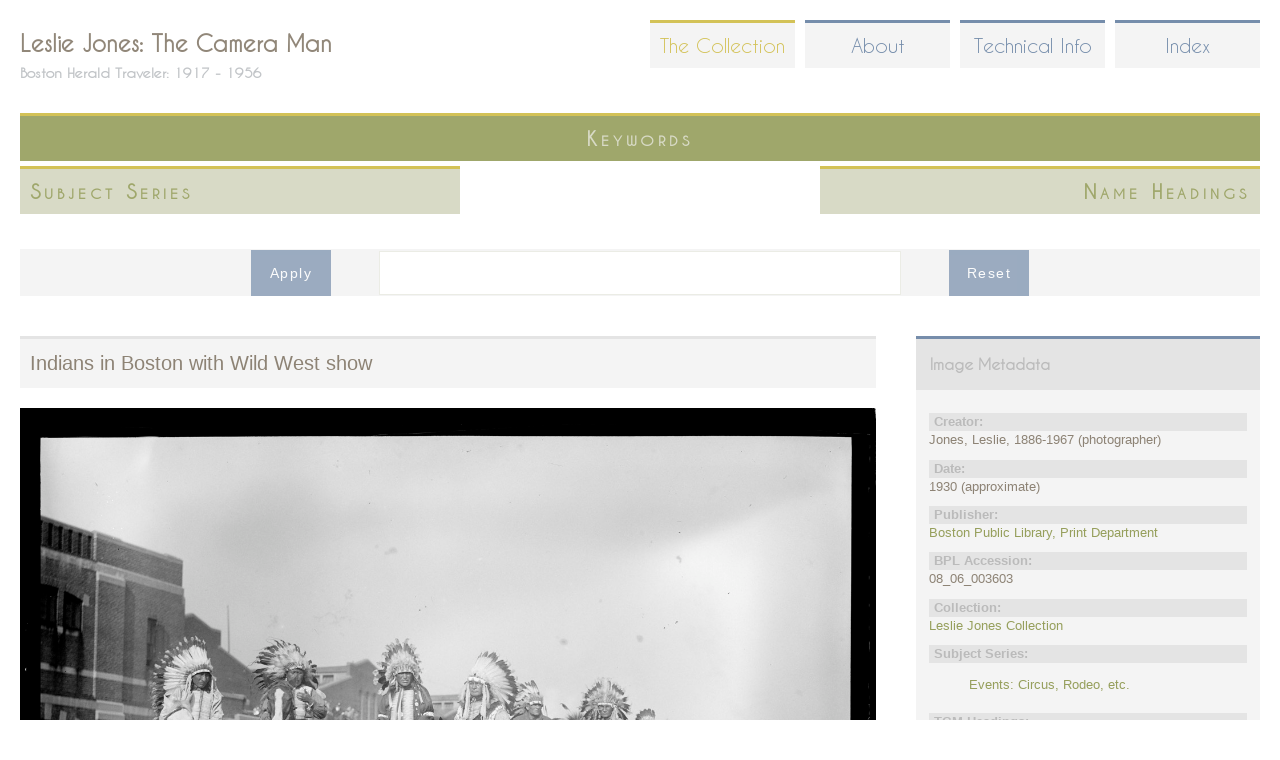

--- FILE ---
content_type: text/html; charset=utf-8
request_url: https://lesliejonesphotography.com/collection/0806003603
body_size: 35863
content:
<!DOCTYPE html>
<!--[if IEMobile 7]><html class="iem7" lang="en" dir="ltr"><![endif]-->
<!--[if lte IE 6]><html class="lt-ie9 lt-ie8 lt-ie7" lang="en" dir="ltr"><![endif]-->
<!--[if (IE 7)&(!IEMobile)]><html class="lt-ie9 lt-ie8" lang="en" dir="ltr"><![endif]-->
<!--[if IE 8]><html class="lt-ie9" lang="en" dir="ltr"><![endif]-->
<!--[if (gte IE 9)|(gt IEMobile 7)]><!--><html lang="en" dir="ltr" prefix="content: http://purl.org/rss/1.0/modules/content/ dc: http://purl.org/dc/terms/ foaf: http://xmlns.com/foaf/0.1/ og: http://ogp.me/ns# rdfs: http://www.w3.org/2000/01/rdf-schema# sioc: http://rdfs.org/sioc/ns# sioct: http://rdfs.org/sioc/types# skos: http://www.w3.org/2004/02/skos/core# xsd: http://www.w3.org/2001/XMLSchema# owl: http://www.w3.org/2002/07/owl# rdf: http://www.w3.org/1999/02/22-rdf-syntax-ns# rss: http://purl.org/rss/1.0/ site: https://lesliejonesphotography.com/ns# schema: http://schema.org/"><!--<![endif]-->
<head>
<meta charset="utf-8" />
<link rel="shortlink" href="/node/14112" />
<link rel="shortcut icon" href="https://lesliejonesphotography.com/sites/default/files/favicon.ico" type="image/vnd.microsoft.icon" />
<meta name="Generator" content="Drupal 7 (http://drupal.org)" />
<link rel="canonical" href="/collection/0806003603" />
<meta name="viewport" content="width=device-width, initial-scale=1" />
<meta name="MobileOptimized" content="width" />
<meta name="HandheldFriendly" content="true" />
<meta name="apple-mobile-web-app-capable" content="yes" />
<title>08_06_003603 | Leslie Jones: The Camera Man</title>
<style>
@import url("https://lesliejonesphotography.com/modules/system/system.base.css?s8qxd6");
@import url("https://lesliejonesphotography.com/modules/system/system.menus.css?s8qxd6");
@import url("https://lesliejonesphotography.com/modules/system/system.messages.css?s8qxd6");
@import url("https://lesliejonesphotography.com/modules/system/system.theme.css?s8qxd6");
</style>
<style>
@import url("https://lesliejonesphotography.com/modules/comment/comment.css?s8qxd6");
@import url("https://lesliejonesphotography.com/modules/field/theme/field.css?s8qxd6");
@import url("https://lesliejonesphotography.com/modules/node/node.css?s8qxd6");
@import url("https://lesliejonesphotography.com/modules/search/search.css?s8qxd6");
@import url("https://lesliejonesphotography.com/modules/user/user.css?s8qxd6");
@import url("https://lesliejonesphotography.com/sites/all/modules/views/css/views.css?s8qxd6");
</style>
<style>
@import url("https://lesliejonesphotography.com/sites/all/modules/ctools/css/ctools.css?s8qxd6");
@import url("https://lesliejonesphotography.com/sites/all/modules/lexicon/css/lexicon.css?s8qxd6");
</style>
<style media="screen">
@import url("https://lesliejonesphotography.com/sites/all/themes/adaptivetheme/at_core/css/at.layout.css?s8qxd6");
@import url("https://lesliejonesphotography.com/sites/all/themes/at_lesliejones/css/global.base.css?s8qxd6");
@import url("https://lesliejonesphotography.com/sites/all/themes/at_lesliejones/css/global.styles.css?s8qxd6");
@import url("https://lesliejonesphotography.com/sites/all/themes/at_lesliejones/generated_files/at_lesliejones.default.layout.css?s8qxd6");
</style>
<link type="text/css" rel="stylesheet" href="https://lesliejonesphotography.com/sites/all/themes/at_lesliejones/generated_files/at_lesliejones.responsive.layout.css?s8qxd6" media="only screen" />
<link type="text/css" rel="stylesheet" href="https://lesliejonesphotography.com/sites/all/themes/at_lesliejones/css/responsive.custom.css?s8qxd6" media="only screen" />
<link type="text/css" rel="stylesheet" href="https://lesliejonesphotography.com/sites/all/themes/at_lesliejones/css/responsive.smartphone.portrait.css?s8qxd6" media="only screen and (max-width:320px)" />
<link type="text/css" rel="stylesheet" href="https://lesliejonesphotography.com/sites/all/themes/at_lesliejones/css/responsive.smartphone.landscape.css?s8qxd6" media="only screen and (min-width:321px) and (max-width:480px)" />
<link type="text/css" rel="stylesheet" href="https://lesliejonesphotography.com/sites/all/themes/at_lesliejones/css/responsive.tablet.portrait.css?s8qxd6" media="only screen and (min-width:481px) and (max-width:768px)" />
<link type="text/css" rel="stylesheet" href="https://lesliejonesphotography.com/sites/all/themes/at_lesliejones/css/responsive.tablet.landscape.css?s8qxd6" media="only screen and (min-width:769px) and (max-width:1024px)" />
<link type="text/css" rel="stylesheet" href="https://lesliejonesphotography.com/sites/all/themes/at_lesliejones/css/responsive.desktop.css?s8qxd6" media="only screen and (min-width:1025px)" />
<script src="https://lesliejonesphotography.com/misc/jquery.js?v=1.4.4"></script>
<script src="https://lesliejonesphotography.com/misc/jquery.once.js?v=1.2"></script>
<script src="https://lesliejonesphotography.com/misc/drupal.js?s8qxd6"></script>
<script src="https://lesliejonesphotography.com/misc/states.js?v=7.59"></script>
<script src="https://lesliejonesphotography.com/sites/all/modules/google_analytics/googleanalytics.js?s8qxd6"></script>
<script>(function(i,s,o,g,r,a,m){i["GoogleAnalyticsObject"]=r;i[r]=i[r]||function(){(i[r].q=i[r].q||[]).push(arguments)},i[r].l=1*new Date();a=s.createElement(o),m=s.getElementsByTagName(o)[0];a.async=1;a.src=g;m.parentNode.insertBefore(a,m)})(window,document,"script","https://www.google-analytics.com/analytics.js","ga");ga("create", "UA-41978741-1", {"cookieDomain":"auto"});ga("send", "pageview");</script>
<script src="https://lesliejonesphotography.com/sites/all/modules/facetapi/facetapi.js?s8qxd6"></script>
<script src="https://lesliejonesphotography.com/sites/all/themes/at_lesliejones/behaviors.js?s8qxd6"></script>
<script>jQuery.extend(Drupal.settings, {"basePath":"\/","pathPrefix":"","ajaxPageState":{"theme":"at_lesliejones","theme_token":"SKoiskNFj-kvuNBWnSgI9ywsRzGDvzgiuooIMsDWEfc","js":{"misc\/jquery.js":1,"misc\/jquery.once.js":1,"misc\/drupal.js":1,"misc\/states.js":1,"sites\/all\/modules\/google_analytics\/googleanalytics.js":1,"0":1,"sites\/all\/modules\/facetapi\/facetapi.js":1,"sites\/all\/themes\/at_lesliejones\/behaviors.js":1},"css":{"modules\/system\/system.base.css":1,"modules\/system\/system.menus.css":1,"modules\/system\/system.messages.css":1,"modules\/system\/system.theme.css":1,"modules\/comment\/comment.css":1,"modules\/field\/theme\/field.css":1,"modules\/node\/node.css":1,"modules\/search\/search.css":1,"modules\/user\/user.css":1,"sites\/all\/modules\/views\/css\/views.css":1,"sites\/all\/modules\/ctools\/css\/ctools.css":1,"sites\/all\/modules\/lexicon\/css\/lexicon.css":1,"sites\/all\/themes\/adaptivetheme\/at_core\/css\/at.layout.css":1,"sites\/all\/themes\/at_lesliejones\/css\/global.base.css":1,"sites\/all\/themes\/at_lesliejones\/css\/global.styles.css":1,"sites\/all\/themes\/at_lesliejones\/generated_files\/at_lesliejones.default.layout.css":1,"sites\/all\/themes\/at_lesliejones\/generated_files\/at_lesliejones.responsive.layout.css":1,"sites\/all\/themes\/at_lesliejones\/css\/responsive.custom.css":1,"sites\/all\/themes\/at_lesliejones\/css\/responsive.smartphone.portrait.css":1,"sites\/all\/themes\/at_lesliejones\/css\/responsive.smartphone.landscape.css":1,"sites\/all\/themes\/at_lesliejones\/css\/responsive.tablet.portrait.css":1,"sites\/all\/themes\/at_lesliejones\/css\/responsive.tablet.landscape.css":1,"sites\/all\/themes\/at_lesliejones\/css\/responsive.desktop.css":1}},"states":{"#edit-search-api-views-fulltext":{"visible":{":input[name=\u0022options[operator]\u0022],dummy-empty":{"!value":"empty"},":input[name=\u0022options[operator]\u0022],dummy-not-empty":{"!value":"not empty"}}}},"urlIsAjaxTrusted":{"\/collection":true,"\/search\/node":true},"facetapi":{"facets":[{"limit":"0","id":"facetapi-facet-search-apilj-node-index-block-tgmheading","searcher":"search_api@lj_node_index","realmName":"block","facetName":"tgmheading","queryType":null,"widget":"facetapi_links"},{"limit":"20","id":"facetapi-facet-search-apilj-node-index-block-subjectseries","searcher":"search_api@lj_node_index","realmName":"block","facetName":"subjectseries","queryType":null,"widget":"facetapi_links"},{"limit":"20","id":"facetapi-facet-search-apilj-node-index-block-nameheading","searcher":"search_api@lj_node_index","realmName":"block","facetName":"nameheading","queryType":null,"widget":"facetapi_links"}]},"googleanalytics":{"trackOutbound":1,"trackMailto":1,"trackDownload":1,"trackDownloadExtensions":"7z|aac|arc|arj|asf|asx|avi|bin|csv|doc(x|m)?|dot(x|m)?|exe|flv|gif|gz|gzip|hqx|jar|jpe?g|js|mp(2|3|4|e?g)|mov(ie)?|msi|msp|pdf|phps|png|ppt(x|m)?|pot(x|m)?|pps(x|m)?|ppam|sld(x|m)?|thmx|qtm?|ra(m|r)?|sea|sit|tar|tgz|torrent|txt|wav|wma|wmv|wpd|xls(x|m|b)?|xlt(x|m)|xlam|xml|z|zip"}});</script>
<!--[if lt IE 9]>
<script src="https://lesliejonesphotography.com/sites/all/themes/adaptivetheme/at_core/scripts/html5.js?s8qxd6"></script>
<![endif]-->
</head>
<body class="html not-front not-logged-in one-sidebar sidebar-second page-node page-node- page-node-14112 node-type-photos">
  <div id="skip-link">
    <a href="#main-content" class="element-invisible element-focusable">Skip to main content</a>
  </div>
    <div id="page" class="container page">

  <!-- region: Leaderboard -->
  <div class="region region-leaderboard"><div class="region-inner clearfix"><nav id="block-system-main-menu" class="block block-system block-menu no-title"  role="navigation"><div class="block-inner clearfix">  
  
  <div class="block-content content"><ul class="menu clearfix"><li class="first leaf active-trail"><a href="/collection" title="" class="active-trail">The Collection</a></li><li class="leaf"><a href="/" title="">About</a></li><li class="leaf"><a href="/technical" title="">Technical Info</a></li><li class="last leaf"><a href="/lexicon" title="">Index</a></li></ul></div>
  </div></nav></div></div>
  <header id="header" class="clearfix" role="banner">

          <!-- start: Branding -->
      <div id="branding" class="branding-elements clearfix">

        
                  <!-- start: Site name and Slogan hgroup -->
          <hgroup id="name-and-slogan">

                          <h1 id="site-name"><a href="/" title="Home page">Leslie Jones: The Camera Man</a></h1>
            
                          <h2 id="site-slogan">Boston Herald Traveler: 1917 - 1956</h2>
            
          </hgroup><!-- /end #name-and-slogan -->
        
      </div><!-- /end #branding -->
    
    <!-- region: Header -->
    
  </header>

  <!-- Navigation elements -->
      
  <!-- Breadcrumbs -->
  
<!-- Two column 2x50 -->
  <div class="at-panel gpanel panel-display two-50 clearfix">
    <div class="region region-two-50-top region-conditional-stack"><div class="region-inner clearfix"><section id="block-facetapi-nrncexasnhb81mr4li8r0d0dkfc3sxru" class="block block-facetapi" ><div class="block-inner clearfix">  
      <h2 class="block-title">Keywords</h2>
  
  <div class="block-content content"><div class="item-list"><ul class="facetapi-facetapi-links facetapi-facet-tgmheading" id="facetapi-facet-search-apilj-node-index-block-tgmheading"><li class="leaf"><a href="/collection/tgmheading/naval-yards-naval-stations-1226" rel="nofollow" class="facetapi-inactive" id="facetapi-link">Naval yards &amp; naval stations (1062)<span class="element-invisible"> Apply Naval yards &amp; naval stations filter </span></a></li><li class="leaf"><a href="/collection/tgmheading/baseball-players-1924" rel="nofollow" class="facetapi-inactive" id="facetapi-link--2">Baseball players (743)<span class="element-invisible"> Apply Baseball players filter </span></a></li><li class="leaf"><a href="/collection/tgmheading/sailing-ships-1055" rel="nofollow" class="facetapi-inactive" id="facetapi-link--3">Sailing ships (690)<span class="element-invisible"> Apply Sailing ships filter </span></a></li><li class="leaf"><a href="/collection/tgmheading/ships-1126" rel="nofollow" class="facetapi-inactive" id="facetapi-link--4">Ships (550)<span class="element-invisible"> Apply Ships filter </span></a></li><li class="leaf"><a href="/collection/tgmheading/fishing-boats-1066" rel="nofollow" class="facetapi-inactive" id="facetapi-link--5">Fishing boats (531)<span class="element-invisible"> Apply Fishing boats filter </span></a></li><li class="leaf"><a href="/collection/tgmheading/presidents-1063" rel="nofollow" class="facetapi-inactive" id="facetapi-link--6">Presidents (483)<span class="element-invisible"> Apply Presidents filter </span></a></li><li class="leaf"><a href="/collection/tgmheading/fires-1293" rel="nofollow" class="facetapi-inactive" id="facetapi-link--7">Fires (479)<span class="element-invisible"> Apply Fires filter </span></a></li><li class="leaf"><a href="/collection/tgmheading/air-pilots-1017" rel="nofollow" class="facetapi-inactive" id="facetapi-link--8">Air pilots (458)<span class="element-invisible"> Apply Air pilots filter </span></a></li><li class="leaf"><a href="/collection/tgmheading/ice-1144" rel="nofollow" class="facetapi-inactive" id="facetapi-link--9">Ice (437)<span class="element-invisible"> Apply Ice filter </span></a></li><li class="leaf"><a href="/collection/tgmheading/piers-wharves-1305" rel="nofollow" class="facetapi-inactive" id="facetapi-link--10">Piers &amp; wharves (356)<span class="element-invisible"> Apply Piers &amp; wharves filter </span></a></li><li class="leaf"><a href="/collection/tgmheading/airplanes-1009" rel="nofollow" class="facetapi-inactive" id="facetapi-link--11">Airplanes (321)<span class="element-invisible"> Apply Airplanes filter </span></a></li><li class="leaf"><a href="/collection/tgmheading/criminals-1094" rel="nofollow" class="facetapi-inactive" id="facetapi-link--12">Criminals (297)<span class="element-invisible"> Apply Criminals filter </span></a></li><li class="leaf"><a href="/collection/tgmheading/government-vessels-1173" rel="nofollow" class="facetapi-inactive" id="facetapi-link--13">Government vessels (296)<span class="element-invisible"> Apply Government vessels filter </span></a></li><li class="leaf"><a href="/collection/tgmheading/fishing-industry-1360" rel="nofollow" class="facetapi-inactive" id="facetapi-link--14">Fishing industry (295)<span class="element-invisible"> Apply Fishing industry filter </span></a></li><li class="leaf"><a href="/collection/tgmheading/submarines-1350" rel="nofollow" class="facetapi-inactive" id="facetapi-link--15">Submarines (293)<span class="element-invisible"> Apply Submarines filter </span></a></li><li class="leaf"><a href="/collection/tgmheading/traffic-accidents-837" rel="nofollow" class="facetapi-inactive" id="facetapi-link--16">Traffic accidents (283)<span class="element-invisible"> Apply Traffic accidents filter </span></a></li><li class="leaf"><a href="/collection/tgmheading/warships-1301" rel="nofollow" class="facetapi-inactive" id="facetapi-link--17">Warships (277)<span class="element-invisible"> Apply Warships filter </span></a></li><li class="leaf"><a href="/collection/tgmheading/parades-processions-875" rel="nofollow" class="facetapi-inactive" id="facetapi-link--18">Parades &amp; processions (247)<span class="element-invisible"> Apply Parades &amp; processions filter </span></a></li><li class="leaf"><a href="/collection/tgmheading/presidents-spouses-1714" rel="nofollow" class="facetapi-inactive" id="facetapi-link--19">Presidents&#039; spouses (243)<span class="element-invisible"> Apply Presidents&#039; spouses filter </span></a></li><li class="leaf"><a href="/collection/tgmheading/golfers-1885" rel="nofollow" class="facetapi-inactive" id="facetapi-link--20">Golfers (242)<span class="element-invisible"> Apply Golfers filter </span></a></li><li class="leaf"><a href="/collection/tgmheading/racetracks-1963" rel="nofollow" class="facetapi-inactive" id="facetapi-link--21">Racetracks (240)<span class="element-invisible"> Apply Racetracks filter </span></a></li><li class="leaf"><a href="/collection/tgmheading/sailing-1364" rel="nofollow" class="facetapi-inactive" id="facetapi-link--22">Sailing (239)<span class="element-invisible"> Apply Sailing filter </span></a></li><li class="leaf"><a href="/collection/tgmheading/sports-spectators-1803" rel="nofollow" class="facetapi-inactive" id="facetapi-link--23">Sports spectators (238)<span class="element-invisible"> Apply Sports spectators filter </span></a></li><li class="leaf"><a href="/collection/tgmheading/baseball-1596" rel="nofollow" class="facetapi-inactive" id="facetapi-link--24">Baseball (230)<span class="element-invisible"> Apply Baseball filter </span></a></li><li class="leaf"><a href="/collection/tgmheading/yachts-1101" rel="nofollow" class="facetapi-inactive" id="facetapi-link--25">Yachts (223)<span class="element-invisible"> Apply Yachts filter </span></a></li><li class="leaf"><a href="/collection/tgmheading/police-1077" rel="nofollow" class="facetapi-inactive" id="facetapi-link--26">Police (220)<span class="element-invisible"> Apply Police filter </span></a></li><li class="leaf"><a href="/collection/tgmheading/railroad-accidents-838" rel="nofollow" class="facetapi-inactive" id="facetapi-link--27">Railroad accidents (218)<span class="element-invisible"> Apply Railroad accidents filter </span></a></li><li class="leaf"><a href="/collection/tgmheading/ship-accidents-1348" rel="nofollow" class="facetapi-inactive" id="facetapi-link--28">Ship accidents (210)<span class="element-invisible"> Apply Ship accidents filter </span></a></li><li class="leaf"><a href="/collection/tgmheading/spectators-1023" rel="nofollow" class="facetapi-inactive" id="facetapi-link--29">Spectators (208)<span class="element-invisible"> Apply Spectators filter </span></a></li><li class="leaf"><a href="/collection/tgmheading/stadiums-1563" rel="nofollow" class="facetapi-inactive" id="facetapi-link--30">Stadiums (207)<span class="element-invisible"> Apply Stadiums filter </span></a></li><li class="leaf"><a href="/collection/tgmheading/fire-fighting-1384" rel="nofollow" class="facetapi-inactive" id="facetapi-link--31">Fire fighting (201)<span class="element-invisible"> Apply Fire fighting filter </span></a></li><li class="leaf"><a href="/collection/tgmheading/horses-843" rel="nofollow" class="facetapi-inactive" id="facetapi-link--32">Horses (186)<span class="element-invisible"> Apply Horses filter </span></a></li><li class="leaf"><a href="/collection/tgmheading/sailboats-1327" rel="nofollow" class="facetapi-inactive" id="facetapi-link--33">Sailboats (184)<span class="element-invisible"> Apply Sailboats filter </span></a></li><li class="leaf"><a href="/collection/tgmheading/smoke-1217" rel="nofollow" class="facetapi-inactive" id="facetapi-link--34">Smoke (182)<span class="element-invisible"> Apply Smoke filter </span></a></li><li class="leaf"><a href="/collection/tgmheading/football-players-1422" rel="nofollow" class="facetapi-inactive" id="facetapi-link--35">Football players (167)<span class="element-invisible"> Apply Football players filter </span></a></li><li class="leaf"><a href="/collection/tgmheading/boxers-sports-1220" rel="nofollow" class="facetapi-inactive" id="facetapi-link--36">Boxers (Sports) (160)<span class="element-invisible"> Apply Boxers (Sports) filter </span></a></li><li class="leaf"><a href="/collection/tgmheading/fire-fighters-833" rel="nofollow" class="facetapi-inactive" id="facetapi-link--37">Fire fighters (156)<span class="element-invisible"> Apply Fire fighters filter </span></a></li><li class="leaf"><a href="/collection/tgmheading/military-parades-ceremonies-1027" rel="nofollow" class="facetapi-inactive" id="facetapi-link--38">Military parades &amp; ceremonies (156)<span class="element-invisible"> Apply Military parades &amp; ceremonies filter </span></a></li><li class="leaf"><a href="/collection/tgmheading/baseball-managers-1608" rel="nofollow" class="facetapi-inactive" id="facetapi-link--39">Baseball managers (154)<span class="element-invisible"> Apply Baseball managers filter </span></a></li><li class="leaf"><a href="/collection/tgmheading/sailors-1064" rel="nofollow" class="facetapi-inactive" id="facetapi-link--40">Sailors (153)<span class="element-invisible"> Apply Sailors filter </span></a></li><li class="leaf"><a href="/collection/tgmheading/marine-accidents-1228" rel="nofollow" class="facetapi-inactive" id="facetapi-link--41">Marine accidents (152)<span class="element-invisible"> Apply Marine accidents filter </span></a></li><li class="leaf"><a href="/collection/tgmheading/race-horses-2086" rel="nofollow" class="facetapi-inactive" id="facetapi-link--42">Race horses (151)<span class="element-invisible"> Apply Race horses filter </span></a></li><li class="leaf"><a href="/collection/tgmheading/dogs-844" rel="nofollow" class="facetapi-inactive" id="facetapi-link--43">Dogs (150)<span class="element-invisible"> Apply Dogs filter </span></a></li><li class="leaf"><a href="/collection/tgmheading/airships-1059" rel="nofollow" class="facetapi-inactive" id="facetapi-link--44">Airships (138)<span class="element-invisible"> Apply Airships filter </span></a></li><li class="leaf"><a href="/collection/tgmheading/boats-1035" rel="nofollow" class="facetapi-inactive" id="facetapi-link--45">Boats (131)<span class="element-invisible"> Apply Boats filter </span></a></li><li class="leaf"><a href="/collection/tgmheading/automobiles-821" rel="nofollow" class="facetapi-inactive" id="facetapi-link--46">Automobiles (124)<span class="element-invisible"> Apply Automobiles filter </span></a></li><li class="leaf"><a href="/collection/tgmheading/football-2063" rel="nofollow" class="facetapi-inactive" id="facetapi-link--47">Football (121)<span class="element-invisible"> Apply Football filter </span></a></li><li class="leaf"><a href="/collection/tgmheading/horse-shows-1258" rel="nofollow" class="facetapi-inactive" id="facetapi-link--48">Horse shows (121)<span class="element-invisible"> Apply Horse shows filter </span></a></li><li class="leaf"><a href="/collection/tgmheading/amphibious-vehicles-1012" rel="nofollow" class="facetapi-inactive" id="facetapi-link--49">Amphibious vehicles (116)<span class="element-invisible"> Apply Amphibious vehicles filter </span></a></li><li class="leaf"><a href="/collection/tgmheading/seaplanes-1013" rel="nofollow" class="facetapi-inactive" id="facetapi-link--50">Seaplanes (116)<span class="element-invisible"> Apply Seaplanes filter </span></a></li><li class="leaf"><a href="/collection/tgmheading/aircraft-accidents-1010" rel="nofollow" class="facetapi-inactive" id="facetapi-link--51">Aircraft accidents (111)<span class="element-invisible"> Apply Aircraft accidents filter </span></a></li><li class="leaf"><a href="/collection/tgmheading/fireboats-1281" rel="nofollow" class="facetapi-inactive" id="facetapi-link--52">Fireboats (109)<span class="element-invisible"> Apply Fireboats filter </span></a></li><li class="leaf"><a href="/collection/tgmheading/jumping-horsemanship-1679" rel="nofollow" class="facetapi-inactive" id="facetapi-link--53">Jumping (Horsemanship) (106)<span class="element-invisible"> Apply Jumping (Horsemanship) filter </span></a></li><li class="leaf"><a href="/collection/tgmheading/military-personnel-1051" rel="nofollow" class="facetapi-inactive" id="facetapi-link--54">Military personnel (106)<span class="element-invisible"> Apply Military personnel filter </span></a></li><li class="leaf"><a href="/collection/tgmheading/horse-racing-2089" rel="nofollow" class="facetapi-inactive" id="facetapi-link--55">Horse racing (105)<span class="element-invisible"> Apply Horse racing filter </span></a></li><li class="leaf"><a href="/collection/tgmheading/ice-hockey-players-2080" rel="nofollow" class="facetapi-inactive" id="facetapi-link--56">Ice hockey players (104)<span class="element-invisible"> Apply Ice hockey players filter </span></a></li><li class="leaf"><a href="/collection/tgmheading/children-934" rel="nofollow" class="facetapi-inactive" id="facetapi-link--57">Children (102)<span class="element-invisible"> Apply Children filter </span></a></li><li class="leaf"><a href="/collection/tgmheading/governors-1642" rel="nofollow" class="facetapi-inactive" id="facetapi-link--58">Governors (102)<span class="element-invisible"> Apply Governors filter </span></a></li><li class="leaf"><a href="/collection/tgmheading/biplanes-1011" rel="nofollow" class="facetapi-inactive" id="facetapi-link--59">Biplanes (99)<span class="element-invisible"> Apply Biplanes filter </span></a></li><li class="leaf"><a href="/collection/tgmheading/steeplechases-2092" rel="nofollow" class="facetapi-inactive" id="facetapi-link--60">Steeplechases (97)<span class="element-invisible"> Apply Steeplechases filter </span></a></li><li class="leaf"><a href="/collection/tgmheading/golf-1772" rel="nofollow" class="facetapi-inactive" id="facetapi-link--61">Golf (96)<span class="element-invisible"> Apply Golf filter </span></a></li><li class="leaf"><a href="/collection/tgmheading/accidents-814" rel="nofollow" class="facetapi-inactive" id="facetapi-link--62">Accidents (95)<span class="element-invisible"> Apply Accidents filter </span></a></li><li class="leaf"><a href="/collection/tgmheading/crowds-1018" rel="nofollow" class="facetapi-inactive" id="facetapi-link--63">Crowds (93)<span class="element-invisible"> Apply Crowds filter </span></a></li><li class="leaf"><a href="/collection/tgmheading/men-1427" rel="nofollow" class="facetapi-inactive" id="facetapi-link--64">Men (84)<span class="element-invisible"> Apply Men filter </span></a></li><li class="leaf"><a href="/collection/tgmheading/elephants-848" rel="nofollow" class="facetapi-inactive" id="facetapi-link--65">Elephants (83)<span class="element-invisible"> Apply Elephants filter </span></a></li><li class="leaf"><a href="/collection/tgmheading/baseball-umpires-1992" rel="nofollow" class="facetapi-inactive" id="facetapi-link--66">Baseball umpires (82)<span class="element-invisible"> Apply Baseball umpires filter </span></a></li><li class="leaf"><a href="/collection/tgmheading/fishermen-1362" rel="nofollow" class="facetapi-inactive" id="facetapi-link--67">Fishermen (81)<span class="element-invisible"> Apply Fishermen filter </span></a></li><li class="leaf"><a href="/collection/tgmheading/celebrations-1043" rel="nofollow" class="facetapi-inactive" id="facetapi-link--68">Celebrations (79)<span class="element-invisible"> Apply Celebrations filter </span></a></li><li class="leaf"><a href="/collection/tgmheading/ship-equipment-rigging-1068" rel="nofollow" class="facetapi-inactive" id="facetapi-link--69">Ship equipment &amp; rigging (79)<span class="element-invisible"> Apply Ship equipment &amp; rigging filter </span></a></li><li class="leaf"><a href="/collection/tgmheading/shipwrecks-1337" rel="nofollow" class="facetapi-inactive" id="facetapi-link--70">Shipwrecks (79)<span class="element-invisible"> Apply Shipwrecks filter </span></a></li><li class="leaf"><a href="/collection/tgmheading/cadets-1485" rel="nofollow" class="facetapi-inactive" id="facetapi-link--71">Cadets (78)<span class="element-invisible"> Apply Cadets filter </span></a></li><li class="leaf"><a href="/collection/tgmheading/prohibition-1224" rel="nofollow" class="facetapi-inactive" id="facetapi-link--72">Prohibition (76)<span class="element-invisible"> Apply Prohibition filter </span></a></li><li class="leaf"><a href="/collection/tgmheading/indigenous-peoples-1828" rel="nofollow" class="facetapi-inactive" id="facetapi-link--73">Indigenous peoples (75)<span class="element-invisible"> Apply Indigenous peoples filter </span></a></li><li class="leaf"><a href="/collection/tgmheading/houses-996" rel="nofollow" class="facetapi-inactive" id="facetapi-link--74">Houses (71)<span class="element-invisible"> Apply Houses filter </span></a></li><li class="leaf"><a href="/collection/tgmheading/courthouses-1145" rel="nofollow" class="facetapi-inactive" id="facetapi-link--75">Courthouses (69)<span class="element-invisible"> Apply Courthouses filter </span></a></li><li class="leaf"><a href="/collection/tgmheading/lightships-1335" rel="nofollow" class="facetapi-inactive" id="facetapi-link--76">Lightships (69)<span class="element-invisible"> Apply Lightships filter </span></a></li><li class="leaf"><a href="/collection/tgmheading/-1658" rel="nofollow" class="facetapi-inactive" id="facetapi-link--77">1658 (64)<span class="element-invisible"> Apply 1658 filter </span></a></li><li class="leaf"><a href="/collection/tgmheading/coaches-athletics-1957" rel="nofollow" class="facetapi-inactive" id="facetapi-link--78">Coaches (Athletics) (64)<span class="element-invisible"> Apply Coaches (Athletics) filter </span></a></li><li class="leaf"><a href="/collection/tgmheading/debris-1387" rel="nofollow" class="facetapi-inactive" id="facetapi-link--79">Debris (63)<span class="element-invisible"> Apply Debris filter </span></a></li><li class="leaf"><a href="/collection/tgmheading/mayors-1105" rel="nofollow" class="facetapi-inactive" id="facetapi-link--80">Mayors (63)<span class="element-invisible"> Apply Mayors filter </span></a></li><li class="leaf"><a href="/collection/tgmheading/birds-855" rel="nofollow" class="facetapi-inactive" id="facetapi-link--81">Birds (62)<span class="element-invisible"> Apply Birds filter </span></a></li><li class="leaf"><a href="/collection/tgmheading/law-enforcement-officers-1121" rel="nofollow" class="facetapi-inactive" id="facetapi-link--82">Law enforcement officers (61)<span class="element-invisible"> Apply Law enforcement officers filter </span></a></li><li class="leaf"><a href="/collection/tgmheading/artillery-weaponry-1303" rel="nofollow" class="facetapi-inactive" id="facetapi-link--83">Artillery (Weaponry) (60)<span class="element-invisible"> Apply Artillery (Weaponry) filter </span></a></li><li class="leaf"><a href="/collection/tgmheading/firefighting-equipment-1282" rel="nofollow" class="facetapi-inactive" id="facetapi-link--84">Firefighting equipment (60)<span class="element-invisible"> Apply Firefighting equipment filter </span></a></li><li class="leaf"><a href="/collection/tgmheading/runners-sports-1808" rel="nofollow" class="facetapi-inactive" id="facetapi-link--85">Runners (Sports) (60)<span class="element-invisible"> Apply Runners (Sports) filter </span></a></li><li class="leaf"><a href="/collection/tgmheading/monuments-memorials-1045" rel="nofollow" class="facetapi-inactive" id="facetapi-link--86">Monuments &amp; memorials (59)<span class="element-invisible"> Apply Monuments &amp; memorials filter </span></a></li><li class="leaf"><a href="/collection/tgmheading/maintenance-repair-1307" rel="nofollow" class="facetapi-inactive" id="facetapi-link--87">Maintenance &amp; repair (57)<span class="element-invisible"> Apply Maintenance &amp; repair filter </span></a></li><li class="leaf"><a href="/collection/tgmheading/jockeys-1641" rel="nofollow" class="facetapi-inactive" id="facetapi-link--88">Jockeys (55)<span class="element-invisible"> Apply Jockeys filter </span></a></li><li class="leaf"><a href="/collection/tgmheading/sculpture-976" rel="nofollow" class="facetapi-inactive" id="facetapi-link--89">Sculpture (55)<span class="element-invisible"> Apply Sculpture filter </span></a></li><li class="leaf"><a href="/collection/tgmheading/carts-wagons-828" rel="nofollow" class="facetapi-inactive" id="facetapi-link--90">Carts &amp; wagons (54)<span class="element-invisible"> Apply Carts &amp; wagons filter </span></a></li><li class="leaf"><a href="/collection/tgmheading/jails-1106" rel="nofollow" class="facetapi-inactive" id="facetapi-link--91">Jails (54)<span class="element-invisible"> Apply Jails filter </span></a></li><li class="leaf"><a href="/collection/tgmheading/snow-1089" rel="nofollow" class="facetapi-inactive" id="facetapi-link--92">Snow (53)<span class="element-invisible"> Apply Snow filter </span></a></li><li class="leaf"><a href="/collection/tgmheading/cannons-1371" rel="nofollow" class="facetapi-inactive" id="facetapi-link--93">Cannons (51)<span class="element-invisible"> Apply Cannons filter </span></a></li><li class="leaf"><a href="/collection/tgmheading/public-speaking-1021" rel="nofollow" class="facetapi-inactive" id="facetapi-link--94">Public speaking (51)<span class="element-invisible"> Apply Public speaking filter </span></a></li><li class="leaf"><a href="/collection/tgmheading/harness-racing-2088" rel="nofollow" class="facetapi-inactive" id="facetapi-link--95">Harness racing (50)<span class="element-invisible"> Apply Harness racing filter </span></a></li><li class="leaf"><a href="/collection/tgmheading/baby-animals-865" rel="nofollow" class="facetapi-inactive" id="facetapi-link--96">Baby animals (49)<span class="element-invisible"> Apply Baby animals filter </span></a></li><li class="leaf"><a href="/collection/tgmheading/capitols-1091" rel="nofollow" class="facetapi-inactive" id="facetapi-link--97">Capitols (49)<span class="element-invisible"> Apply Capitols filter </span></a></li><li class="leaf"><a href="/collection/tgmheading/fire-engines-1286" rel="nofollow" class="facetapi-inactive" id="facetapi-link--98">Fire engines (49)<span class="element-invisible"> Apply Fire engines filter </span></a></li><li class="leaf"><a href="/collection/tgmheading/rowers-1940" rel="nofollow" class="facetapi-inactive" id="facetapi-link--99">Rowers (49)<span class="element-invisible"> Apply Rowers filter </span></a></li><li class="leaf"><a href="/collection/tgmheading/hoses-1288" rel="nofollow" class="facetapi-inactive" id="facetapi-link--100">Hoses (47)<span class="element-invisible"> Apply Hoses filter </span></a></li><li class="leaf"><a href="/collection/tgmheading/skin-diving-818" rel="nofollow" class="facetapi-inactive" id="facetapi-link--101">Skin diving (47)<span class="element-invisible"> Apply Skin diving filter </span></a></li><li class="leaf"><a href="/collection/tgmheading/boxing-1221" rel="nofollow" class="facetapi-inactive" id="facetapi-link--102">Boxing (46)<span class="element-invisible"> Apply Boxing filter </span></a></li><li class="leaf"><a href="/collection/tgmheading/firearms-999" rel="nofollow" class="facetapi-inactive" id="facetapi-link--103">Firearms (45)<span class="element-invisible"> Apply Firearms filter </span></a></li><li class="leaf"><a href="/collection/tgmheading/generals-1508" rel="nofollow" class="facetapi-inactive" id="facetapi-link--104">Generals (45)<span class="element-invisible"> Apply Generals filter </span></a></li><li class="leaf"><a href="/collection/tgmheading/group-portraits-1167" rel="nofollow" class="facetapi-inactive" id="facetapi-link--105">Group portraits (45)<span class="element-invisible"> Apply Group portraits filter </span></a></li><li class="leaf"><a href="/collection/tgmheading/cruisers-warships-1056" rel="nofollow" class="facetapi-inactive" id="facetapi-link--106">Cruisers (Warships) (44)<span class="element-invisible"> Apply Cruisers (Warships) filter </span></a></li><li class="leaf"><a href="/collection/tgmheading/flags-1272" rel="nofollow" class="facetapi-inactive" id="facetapi-link--107">Flags (44)<span class="element-invisible"> Apply Flags filter </span></a></li><li class="leaf"><a href="/collection/tgmheading/spouses-1037" rel="nofollow" class="facetapi-inactive" id="facetapi-link--108">Spouses (44)<span class="element-invisible"> Apply Spouses filter </span></a></li><li class="leaf"><a href="/collection/tgmheading/baseball-bats-1858" rel="nofollow" class="facetapi-inactive" id="facetapi-link--109">Baseball bats (43)<span class="element-invisible"> Apply Baseball bats filter </span></a></li><li class="leaf"><a href="/collection/tgmheading/boat-ship-industry-1326" rel="nofollow" class="facetapi-inactive" id="facetapi-link--110">Boat &amp; ship industry (43)<span class="element-invisible"> Apply Boat &amp; ship industry filter </span></a></li><li class="leaf"><a href="/collection/tgmheading/birthplaces-1458" rel="nofollow" class="facetapi-inactive" id="facetapi-link--111">Birthplaces (42)<span class="element-invisible"> Apply Birthplaces filter </span></a></li><li class="leaf"><a href="/collection/tgmheading/cardinals-1871" rel="nofollow" class="facetapi-inactive" id="facetapi-link--112">Cardinals (42)<span class="element-invisible"> Apply Cardinals filter </span></a></li><li class="leaf"><a href="/collection/tgmheading/horseback-riding-1254" rel="nofollow" class="facetapi-inactive" id="facetapi-link--113">Horseback riding (42)<span class="element-invisible"> Apply Horseback riding filter </span></a></li><li class="leaf"><a href="/collection/tgmheading/elk-845" rel="nofollow" class="facetapi-inactive" id="facetapi-link--114">Elk (41)<span class="element-invisible"> Apply Elk filter </span></a></li><li class="leaf"><a href="/collection/tgmheading/law-legal-affairs-1187" rel="nofollow" class="facetapi-inactive" id="facetapi-link--115">Law &amp; legal affairs (41)<span class="element-invisible"> Apply Law &amp; legal affairs filter </span></a></li><li class="leaf"><a href="/collection/tgmheading/dead-persons-1097" rel="nofollow" class="facetapi-inactive" id="facetapi-link--116">Dead persons (40)<span class="element-invisible"> Apply Dead persons filter </span></a></li><li class="leaf"><a href="/collection/tgmheading/women-1053" rel="nofollow" class="facetapi-inactive" id="facetapi-link--117">Women (40)<span class="element-invisible"> Apply Women filter </span></a></li><li class="leaf"><a href="/collection/tgmheading/battleships-1304" rel="nofollow" class="facetapi-inactive" id="facetapi-link--118">Battleships (39)<span class="element-invisible"> Apply Battleships filter </span></a></li><li class="leaf"><a href="/collection/tgmheading/explosions-815" rel="nofollow" class="facetapi-inactive" id="facetapi-link--119">Explosions (39)<span class="element-invisible"> Apply Explosions filter </span></a></li><li class="leaf"><a href="/collection/tgmheading/aircraft-carriers-1300" rel="nofollow" class="facetapi-inactive" id="facetapi-link--120">Aircraft carriers (37)<span class="element-invisible"> Apply Aircraft carriers filter </span></a></li><li class="leaf"><a href="/collection/tgmheading/families-1588" rel="nofollow" class="facetapi-inactive" id="facetapi-link--121">Families (36)<span class="element-invisible"> Apply Families filter </span></a></li><li class="leaf"><a href="/collection/tgmheading/swans-917" rel="nofollow" class="facetapi-inactive" id="facetapi-link--122">Swans (36)<span class="element-invisible"> Apply Swans filter </span></a></li><li class="leaf"><a href="/collection/tgmheading/actors-1663" rel="nofollow" class="facetapi-inactive" id="facetapi-link--123">Actors (35)<span class="element-invisible"> Apply Actors filter </span></a></li><li class="leaf"><a href="/collection/tgmheading/actresses-1580" rel="nofollow" class="facetapi-inactive" id="facetapi-link--124">Actresses (35)<span class="element-invisible"> Apply Actresses filter </span></a></li><li class="leaf"><a href="/collection/tgmheading/decks-ships-1065" rel="nofollow" class="facetapi-inactive" id="facetapi-link--125">Decks (Ships) (35)<span class="element-invisible"> Apply Decks (Ships) filter </span></a></li><li class="leaf"><a href="/collection/tgmheading/deer-853" rel="nofollow" class="facetapi-inactive" id="facetapi-link--126">Deer (35)<span class="element-invisible"> Apply Deer filter </span></a></li><li class="leaf"><a href="/collection/tgmheading/modeling-sculpture-972" rel="nofollow" class="facetapi-inactive" id="facetapi-link--127">Modeling (Sculpture) (35)<span class="element-invisible"> Apply Modeling (Sculpture) filter </span></a></li><li class="leaf"><a href="/collection/tgmheading/sculptors-971" rel="nofollow" class="facetapi-inactive" id="facetapi-link--128">Sculptors (35)<span class="element-invisible"> Apply Sculptors filter </span></a></li><li class="leaf"><a href="/collection/tgmheading/tugboats-1302" rel="nofollow" class="facetapi-inactive" id="facetapi-link--129">Tugboats (35)<span class="element-invisible"> Apply Tugboats filter </span></a></li><li class="leaf"><a href="/collection/tgmheading/beaches-1334" rel="nofollow" class="facetapi-inactive" id="facetapi-link--130">Beaches (34)<span class="element-invisible"> Apply Beaches filter </span></a></li><li class="leaf"><a href="/collection/tgmheading/cemeteries-1083" rel="nofollow" class="facetapi-inactive" id="facetapi-link--131">Cemeteries (34)<span class="element-invisible"> Apply Cemeteries filter </span></a></li><li class="leaf"><a href="/collection/tgmheading/ferries-1309" rel="nofollow" class="facetapi-inactive" id="facetapi-link--132">Ferries (34)<span class="element-invisible"> Apply Ferries filter </span></a></li><li class="leaf"><a href="/collection/tgmheading/bathing-beauties-1477" rel="nofollow" class="facetapi-inactive" id="facetapi-link--133">Bathing beauties (33)<span class="element-invisible"> Apply Bathing beauties filter </span></a></li><li class="leaf"><a href="/collection/tgmheading/ducks-909" rel="nofollow" class="facetapi-inactive" id="facetapi-link--134">Ducks (33)<span class="element-invisible"> Apply Ducks filter </span></a></li><li class="leaf"><a href="/collection/tgmheading/gulls-921" rel="nofollow" class="facetapi-inactive" id="facetapi-link--135">Gulls (33)<span class="element-invisible"> Apply Gulls filter </span></a></li><li class="leaf"><a href="/collection/tgmheading/bears-852" rel="nofollow" class="facetapi-inactive" id="facetapi-link--136">Bears (32)<span class="element-invisible"> Apply Bears filter </span></a></li><li class="leaf"><a href="/collection/tgmheading/fish-856" rel="nofollow" class="facetapi-inactive" id="facetapi-link--137">Fish (32)<span class="element-invisible"> Apply Fish filter </span></a></li><li class="leaf"><a href="/collection/tgmheading/portrait-photographs-984" rel="nofollow" class="facetapi-inactive" id="facetapi-link--138">Portrait photographs (31)<span class="element-invisible"> Apply Portrait photographs filter </span></a></li><li class="leaf"><a href="/collection/tgmheading/presidential-inaugurations-1574" rel="nofollow" class="facetapi-inactive" id="facetapi-link--139">Presidential inaugurations (31)<span class="element-invisible"> Apply Presidential inaugurations filter </span></a></li><li class="leaf"><a href="/collection/tgmheading/railroad-passenger-cars-1903" rel="nofollow" class="facetapi-inactive" id="facetapi-link--140">Railroad passenger cars (31)<span class="element-invisible"> Apply Railroad passenger cars filter </span></a></li><li class="leaf"><a href="/collection/tgmheading/shaking-hands-1518" rel="nofollow" class="facetapi-inactive" id="facetapi-link--141">Shaking hands (31)<span class="element-invisible"> Apply Shaking hands filter </span></a></li><li class="leaf"><a href="/collection/tgmheading/arrivals-departures-1014" rel="nofollow" class="facetapi-inactive" id="facetapi-link--142">Arrivals &amp; departures (30)<span class="element-invisible"> Apply Arrivals &amp; departures filter </span></a></li><li class="leaf"><a href="/collection/tgmheading/cabinet-officers-1356" rel="nofollow" class="facetapi-inactive" id="facetapi-link--143">Cabinet officers (30)<span class="element-invisible"> Apply Cabinet officers filter </span></a></li><li class="leaf"><a href="/collection/tgmheading/circus-animals-849" rel="nofollow" class="facetapi-inactive" id="facetapi-link--144">Circus animals (30)<span class="element-invisible"> Apply Circus animals filter </span></a></li><li class="leaf"><a href="/collection/tgmheading/evidence-law-1166" rel="nofollow" class="facetapi-inactive" id="facetapi-link--145">Evidence (Law) (30)<span class="element-invisible"> Apply Evidence (Law) filter </span></a></li><li class="leaf"><a href="/collection/tgmheading/anchors-1318" rel="nofollow" class="facetapi-inactive" id="facetapi-link--146">Anchors (29)<span class="element-invisible"> Apply Anchors filter </span></a></li><li class="leaf"><a href="/collection/tgmheading/athletes-1600" rel="nofollow" class="facetapi-inactive" id="facetapi-link--147">Athletes (29)<span class="element-invisible"> Apply Athletes filter </span></a></li><li class="leaf"><a href="/collection/tgmheading/military-officers-1311" rel="nofollow" class="facetapi-inactive" id="facetapi-link--148">Military officers (29)<span class="element-invisible"> Apply Military officers filter </span></a></li><li class="leaf"><a href="/collection/tgmheading/circuses-shows-1262" rel="nofollow" class="facetapi-inactive" id="facetapi-link--149">Circuses &amp; shows (28)<span class="element-invisible"> Apply Circuses &amp; shows filter </span></a></li><li class="leaf"><a href="/collection/tgmheading/fairs-1213" rel="nofollow" class="facetapi-inactive" id="facetapi-link--150">Fairs (28)<span class="element-invisible"> Apply Fairs filter </span></a></li><li class="leaf"><a href="/collection/tgmheading/hoisting-machinery-823" rel="nofollow" class="facetapi-inactive" id="facetapi-link--151">Hoisting machinery (28)<span class="element-invisible"> Apply Hoisting machinery filter </span></a></li><li class="leaf"><a href="/collection/tgmheading/inventors-1666" rel="nofollow" class="facetapi-inactive" id="facetapi-link--152">Inventors (28)<span class="element-invisible"> Apply Inventors filter </span></a></li><li class="leaf"><a href="/collection/tgmheading/buoys-1336" rel="nofollow" class="facetapi-inactive" id="facetapi-link--153">Buoys (27)<span class="element-invisible"> Apply Buoys filter </span></a></li><li class="leaf"><a href="/collection/tgmheading/politicians-1691" rel="nofollow" class="facetapi-inactive" id="facetapi-link--154">Politicians (27)<span class="element-invisible"> Apply Politicians filter </span></a></li><li class="leaf"><a href="/collection/tgmheading/hats-1113" rel="nofollow" class="facetapi-inactive" id="facetapi-link--155">Hats (26)<span class="element-invisible"> Apply Hats filter </span></a></li><li class="leaf"><a href="/collection/tgmheading/kites-toys-1022" rel="nofollow" class="facetapi-inactive" id="facetapi-link--156">Kites (Toys) (26)<span class="element-invisible"> Apply Kites (Toys) filter </span></a></li><li class="leaf"><a href="/collection/tgmheading/show-horses-2093" rel="nofollow" class="facetapi-inactive" id="facetapi-link--157">Show horses (26)<span class="element-invisible"> Apply Show horses filter </span></a></li><li class="leaf"><a href="/collection/tgmheading/sunbathing-1474" rel="nofollow" class="facetapi-inactive" id="facetapi-link--158">Sunbathing (26)<span class="element-invisible"> Apply Sunbathing filter </span></a></li><li class="leaf"><a href="/collection/tgmheading/cameras-1408" rel="nofollow" class="facetapi-inactive" id="facetapi-link--159">Cameras (25)<span class="element-invisible"> Apply Cameras filter </span></a></li><li class="leaf"><a href="/collection/tgmheading/launchings-1212" rel="nofollow" class="facetapi-inactive" id="facetapi-link--160">Launchings (25)<span class="element-invisible"> Apply Launchings filter </span></a></li><li class="leaf"><a href="/collection/tgmheading/lawyers-1143" rel="nofollow" class="facetapi-inactive" id="facetapi-link--161">Lawyers (25)<span class="element-invisible"> Apply Lawyers filter </span></a></li><li class="leaf"><a href="/collection/tgmheading/team-rowing-2125" rel="nofollow" class="facetapi-inactive" id="facetapi-link--162">Team rowing (25)<span class="element-invisible"> Apply Team rowing filter </span></a></li><li class="leaf"><a href="/collection/tgmheading/testing-1289" rel="nofollow" class="facetapi-inactive" id="facetapi-link--163">Testing (25)<span class="element-invisible"> Apply Testing filter </span></a></li><li class="leaf"><a href="/collection/tgmheading/trained-animals-850" rel="nofollow" class="facetapi-inactive" id="facetapi-link--164">Trained animals (25)<span class="element-invisible"> Apply Trained animals filter </span></a></li><li class="leaf"><a href="/collection/tgmheading/fishing-941" rel="nofollow" class="facetapi-inactive" id="facetapi-link--165">Fishing (24)<span class="element-invisible"> Apply Fishing filter </span></a></li><li class="leaf"><a href="/collection/tgmheading/forts-fortifications-1446" rel="nofollow" class="facetapi-inactive" id="facetapi-link--166">Forts &amp; fortifications (24)<span class="element-invisible"> Apply Forts &amp; fortifications filter </span></a></li><li class="leaf"><a href="/collection/tgmheading/judges-1148" rel="nofollow" class="facetapi-inactive" id="facetapi-link--167">Judges (24)<span class="element-invisible"> Apply Judges filter </span></a></li><li class="leaf"><a href="/collection/tgmheading/marathon-running-2108" rel="nofollow" class="facetapi-inactive" id="facetapi-link--168">Marathon running (24)<span class="element-invisible"> Apply Marathon running filter </span></a></li><li class="leaf"><a href="/collection/tgmheading/anniversaries-1240" rel="nofollow" class="facetapi-inactive" id="facetapi-link--169">Anniversaries (23)<span class="element-invisible"> Apply Anniversaries filter </span></a></li><li class="leaf"><a href="/collection/tgmheading/cats-932" rel="nofollow" class="facetapi-inactive" id="facetapi-link--170">Cats (23)<span class="element-invisible"> Apply Cats filter </span></a></li><li class="leaf"><a href="/collection/tgmheading/cities-towns-1433" rel="nofollow" class="facetapi-inactive" id="facetapi-link--171">Cities &amp; towns (23)<span class="element-invisible"> Apply Cities &amp; towns filter </span></a></li><li class="leaf"><a href="/collection/tgmheading/funeral-rites-ceremonies-1082" rel="nofollow" class="facetapi-inactive" id="facetapi-link--172">Funeral rites &amp; ceremonies (23)<span class="element-invisible"> Apply Funeral rites &amp; ceremonies filter </span></a></li><li class="leaf"><a href="/collection/tgmheading/kidnappings-1072" rel="nofollow" class="facetapi-inactive" id="facetapi-link--173">Kidnappings (23)<span class="element-invisible"> Apply Kidnappings filter </span></a></li><li class="leaf"><a href="/collection/tgmheading/photojournalists-1406" rel="nofollow" class="facetapi-inactive" id="facetapi-link--174">Photojournalists (23)<span class="element-invisible"> Apply Photojournalists filter </span></a></li><li class="leaf"><a href="/collection/tgmheading/autographing-1607" rel="nofollow" class="facetapi-inactive" id="facetapi-link--175">Autographing (22)<span class="element-invisible"> Apply Autographing filter </span></a></li><li class="leaf"><a href="/collection/tgmheading/centennial-celebrations-1235" rel="nofollow" class="facetapi-inactive" id="facetapi-link--176">Centennial celebrations (22)<span class="element-invisible"> Apply Centennial celebrations filter </span></a></li><li class="leaf"><a href="/collection/tgmheading/evangelists-1655" rel="nofollow" class="facetapi-inactive" id="facetapi-link--177">Evangelists (22)<span class="element-invisible"> Apply Evangelists filter </span></a></li><li class="leaf"><a href="/collection/tgmheading/legislators-1487" rel="nofollow" class="facetapi-inactive" id="facetapi-link--178">Legislators (22)<span class="element-invisible"> Apply Legislators filter </span></a></li><li class="leaf"><a href="/collection/tgmheading/ocean-liners-1310" rel="nofollow" class="facetapi-inactive" id="facetapi-link--179">Ocean liners (22)<span class="element-invisible"> Apply Ocean liners filter </span></a></li><li class="leaf"><a href="/collection/tgmheading/police-stations-1117" rel="nofollow" class="facetapi-inactive" id="facetapi-link--180">Police stations (22)<span class="element-invisible"> Apply Police stations filter </span></a></li><li class="leaf"><a href="/collection/tgmheading/portraits-860" rel="nofollow" class="facetapi-inactive" id="facetapi-link--181">Portraits (22)<span class="element-invisible"> Apply Portraits filter </span></a></li><li class="leaf"><a href="/collection/tgmheading/racing-shells-1330" rel="nofollow" class="facetapi-inactive" id="facetapi-link--182">Racing shells (22)<span class="element-invisible"> Apply Racing shells filter </span></a></li><li class="leaf"><a href="/collection/tgmheading/rotor-ships-1313" rel="nofollow" class="facetapi-inactive" id="facetapi-link--183">Rotor ships (22)<span class="element-invisible"> Apply Rotor ships filter </span></a></li><li class="leaf"><a href="/collection/tgmheading/stables-1535" rel="nofollow" class="facetapi-inactive" id="facetapi-link--184">Stables (22)<span class="element-invisible"> Apply Stables filter </span></a></li><li class="leaf"><a href="/collection/tgmheading/adults-938" rel="nofollow" class="facetapi-inactive" id="facetapi-link--185">Adults (21)<span class="element-invisible"> Apply Adults filter </span></a></li><li class="leaf"><a href="/collection/tgmheading/yacht-racing-2126" rel="nofollow" class="facetapi-inactive" id="facetapi-link--186">Yacht racing (21)<span class="element-invisible"> Apply Yacht racing filter </span></a></li><li class="leaf"><a href="/collection/tgmheading/awards-1498" rel="nofollow" class="facetapi-inactive" id="facetapi-link--187">Awards (20)<span class="element-invisible"> Apply Awards filter </span></a></li><li class="leaf"><a href="/collection/tgmheading/coastlines-1438" rel="nofollow" class="facetapi-inactive" id="facetapi-link--188">Coastlines (20)<span class="element-invisible"> Apply Coastlines filter </span></a></li><li class="leaf"><a href="/collection/tgmheading/goats-846" rel="nofollow" class="facetapi-inactive" id="facetapi-link--189">Goats (20)<span class="element-invisible"> Apply Goats filter </span></a></li><li class="leaf"><a href="/collection/tgmheading/princes-1680" rel="nofollow" class="facetapi-inactive" id="facetapi-link--190">Princes (20)<span class="element-invisible"> Apply Princes filter </span></a></li><li class="leaf"><a href="/collection/tgmheading/rowboats-1054" rel="nofollow" class="facetapi-inactive" id="facetapi-link--191">Rowboats (20)<span class="element-invisible"> Apply Rowboats filter </span></a></li><li class="leaf"><a href="/collection/tgmheading/air-shows-1036" rel="nofollow" class="facetapi-inactive" id="facetapi-link--192">Air shows (19)<span class="element-invisible"> Apply Air shows filter </span></a></li><li class="leaf"><a href="/collection/tgmheading/camels-886" rel="nofollow" class="facetapi-inactive" id="facetapi-link--193">Camels (19)<span class="element-invisible"> Apply Camels filter </span></a></li><li class="leaf"><a href="/collection/tgmheading/circus-parades-861" rel="nofollow" class="facetapi-inactive" id="facetapi-link--194">Circus parades (19)<span class="element-invisible"> Apply Circus parades filter </span></a></li><li class="leaf"><a href="/collection/tgmheading/estates-1069" rel="nofollow" class="facetapi-inactive" id="facetapi-link--195">Estates (19)<span class="element-invisible"> Apply Estates filter </span></a></li><li class="leaf"><a href="/collection/tgmheading/identification-photographs-1074" rel="nofollow" class="facetapi-inactive" id="facetapi-link--196">Identification photographs (19)<span class="element-invisible"> Apply Identification photographs filter </span></a></li><li class="leaf"><a href="/collection/tgmheading/ladders-1290" rel="nofollow" class="facetapi-inactive" id="facetapi-link--197">Ladders (19)<span class="element-invisible"> Apply Ladders filter </span></a></li><li class="leaf"><a href="/collection/tgmheading/model-ships-990" rel="nofollow" class="facetapi-inactive" id="facetapi-link--198">Model ships (19)<span class="element-invisible"> Apply Model ships filter </span></a></li><li class="leaf"><a href="/collection/tgmheading/sick-children-1675" rel="nofollow" class="facetapi-inactive" id="facetapi-link--199">Sick children (19)<span class="element-invisible"> Apply Sick children filter </span></a></li><li class="leaf"><a href="/collection/tgmheading/forests-1079" rel="nofollow" class="facetapi-inactive" id="facetapi-link--200">Forests (18)<span class="element-invisible"> Apply Forests filter </span></a></li><li class="leaf"><a href="/collection/tgmheading/law-enforcement-1127" rel="nofollow" class="facetapi-inactive" id="facetapi-link--201">Law enforcement (18)<span class="element-invisible"> Apply Law enforcement filter </span></a></li><li class="leaf"><a href="/collection/tgmheading/riots-demonstrations-1128" rel="nofollow" class="facetapi-inactive" id="facetapi-link--202">Riots &amp; demonstrations (18)<span class="element-invisible"> Apply Riots &amp; demonstrations filter </span></a></li><li class="leaf"><a href="/collection/tgmheading/wild-west-shows-1259" rel="nofollow" class="facetapi-inactive" id="facetapi-link--203">Wild west shows (18)<span class="element-invisible"> Apply Wild west shows filter </span></a></li><li class="leaf"><a href="/collection/tgmheading/zebras-964" rel="nofollow" class="facetapi-inactive" id="facetapi-link--204">Zebras (18)<span class="element-invisible"> Apply Zebras filter </span></a></li><li class="leaf"><a href="/collection/tgmheading/horse-teams-1285" rel="nofollow" class="facetapi-inactive" id="facetapi-link--205">Horse teams (17)<span class="element-invisible"> Apply Horse teams filter </span></a></li><li class="leaf"><a href="/collection/tgmheading/ice-hockey-2082" rel="nofollow" class="facetapi-inactive" id="facetapi-link--206">Ice hockey (17)<span class="element-invisible"> Apply Ice hockey filter </span></a></li><li class="leaf"><a href="/collection/tgmheading/ship-captains-1219" rel="nofollow" class="facetapi-inactive" id="facetapi-link--207">Ship captains (17)<span class="element-invisible"> Apply Ship captains filter </span></a></li><li class="leaf"><a href="/collection/tgmheading/squirrels-854" rel="nofollow" class="facetapi-inactive" id="facetapi-link--208">Squirrels (17)<span class="element-invisible"> Apply Squirrels filter </span></a></li><li class="leaf"><a href="/collection/tgmheading/boys-1484" rel="nofollow" class="facetapi-inactive" id="facetapi-link--209">Boys (16)<span class="element-invisible"> Apply Boys filter </span></a></li><li class="leaf"><a href="/collection/tgmheading/business-people-1701" rel="nofollow" class="facetapi-inactive" id="facetapi-link--210">Business people (16)<span class="element-invisible"> Apply Business people filter </span></a></li><li class="leaf"><a href="/collection/tgmheading/confiscations-1227" rel="nofollow" class="facetapi-inactive" id="facetapi-link--211">Confiscations (16)<span class="element-invisible"> Apply Confiscations filter </span></a></li><li class="leaf"><a href="/collection/tgmheading/cows-946" rel="nofollow" class="facetapi-inactive" id="facetapi-link--212">Cows (16)<span class="element-invisible"> Apply Cows filter </span></a></li><li class="leaf"><a href="/collection/tgmheading/ox-teams-1275" rel="nofollow" class="facetapi-inactive" id="facetapi-link--213">Ox teams (16)<span class="element-invisible"> Apply Ox teams filter </span></a></li><li class="leaf"><a href="/collection/tgmheading/tribal-chiefs-1862" rel="nofollow" class="facetapi-inactive" id="facetapi-link--214">Tribal chiefs (16)<span class="element-invisible"> Apply Tribal chiefs filter </span></a></li><li class="leaf"><a href="/collection/tgmheading/college-presidents-1741" rel="nofollow" class="facetapi-inactive" id="facetapi-link--215">College presidents (15)<span class="element-invisible"> Apply College presidents filter </span></a></li><li class="leaf"><a href="/collection/tgmheading/eggs-911" rel="nofollow" class="facetapi-inactive" id="facetapi-link--216">Eggs (15)<span class="element-invisible"> Apply Eggs filter </span></a></li><li class="leaf"><a href="/collection/tgmheading/explorers-1647" rel="nofollow" class="facetapi-inactive" id="facetapi-link--217">Explorers (15)<span class="element-invisible"> Apply Explorers filter </span></a></li><li class="leaf"><a href="/collection/tgmheading/harbors-1041" rel="nofollow" class="facetapi-inactive" id="facetapi-link--218">Harbors (15)<span class="element-invisible"> Apply Harbors filter </span></a></li><li class="leaf"><a href="/collection/tgmheading/infants-1585" rel="nofollow" class="facetapi-inactive" id="facetapi-link--219">Infants (15)<span class="element-invisible"> Apply Infants filter </span></a></li><li class="leaf"><a href="/collection/tgmheading/lifeboats-1067" rel="nofollow" class="facetapi-inactive" id="facetapi-link--220">Lifeboats (15)<span class="element-invisible"> Apply Lifeboats filter </span></a></li><li class="leaf"><a href="/collection/tgmheading/military-air-pilots-1047" rel="nofollow" class="facetapi-inactive" id="facetapi-link--221">Military air pilots (15)<span class="element-invisible"> Apply Military air pilots filter </span></a></li><li class="leaf"><a href="/collection/tgmheading/motorcades-1695" rel="nofollow" class="facetapi-inactive" id="facetapi-link--222">Motorcades (15)<span class="element-invisible"> Apply Motorcades filter </span></a></li><li class="leaf"><a href="/collection/tgmheading/sheep-942" rel="nofollow" class="facetapi-inactive" id="facetapi-link--223">Sheep (15)<span class="element-invisible"> Apply Sheep filter </span></a></li><li class="leaf"><a href="/collection/tgmheading/1412" rel="nofollow" class="facetapi-inactive" id="facetapi-link--224">1412 (14)<span class="element-invisible"> Apply 1412 filter </span></a></li><li class="leaf"><a href="/collection/tgmheading/canoes-1545" rel="nofollow" class="facetapi-inactive" id="facetapi-link--225">Canoes (14)<span class="element-invisible"> Apply Canoes filter </span></a></li><li class="leaf"><a href="/collection/tgmheading/capitalists-financiers-1732" rel="nofollow" class="facetapi-inactive" id="facetapi-link--226">Capitalists &amp; financiers (14)<span class="element-invisible"> Apply Capitalists &amp; financiers filter </span></a></li><li class="leaf"><a href="/collection/tgmheading/drowning-victims-817" rel="nofollow" class="facetapi-inactive" id="facetapi-link--227">Drowning victims (14)<span class="element-invisible"> Apply Drowning victims filter </span></a></li><li class="leaf"><a href="/collection/tgmheading/dwellings-1316" rel="nofollow" class="facetapi-inactive" id="facetapi-link--228">Dwellings (14)<span class="element-invisible"> Apply Dwellings filter </span></a></li><li class="leaf"><a href="/collection/tgmheading/fishing-nets-857" rel="nofollow" class="facetapi-inactive" id="facetapi-link--229">Fishing nets (14)<span class="element-invisible"> Apply Fishing nets filter </span></a></li><li class="leaf"><a href="/collection/tgmheading/government-officials-1129" rel="nofollow" class="facetapi-inactive" id="facetapi-link--230">Government officials (14)<span class="element-invisible"> Apply Government officials filter </span></a></li><li class="leaf"><a href="/collection/tgmheading/hippopotamuses-960" rel="nofollow" class="facetapi-inactive" id="facetapi-link--231">Hippopotamuses (14)<span class="element-invisible"> Apply Hippopotamuses filter </span></a></li><li class="leaf"><a href="/collection/tgmheading/paintings-977" rel="nofollow" class="facetapi-inactive" id="facetapi-link--232">Paintings (14)<span class="element-invisible"> Apply Paintings filter </span></a></li><li class="leaf"><a href="/collection/tgmheading/parking-lots-2091" rel="nofollow" class="facetapi-inactive" id="facetapi-link--233">Parking lots (14)<span class="element-invisible"> Apply Parking lots filter </span></a></li><li class="leaf"><a href="/collection/tgmheading/swimmers-1416" rel="nofollow" class="facetapi-inactive" id="facetapi-link--234">Swimmers (14)<span class="element-invisible"> Apply Swimmers filter </span></a></li><li class="leaf"><a href="/collection/tgmheading/airports-1028" rel="nofollow" class="facetapi-inactive" id="facetapi-link--235">Airports (13)<span class="element-invisible"> Apply Airports filter </span></a></li><li class="leaf"><a href="/collection/tgmheading/artists-978" rel="nofollow" class="facetapi-inactive" id="facetapi-link--236">Artists (13)<span class="element-invisible"> Apply Artists filter </span></a></li><li class="leaf"><a href="/collection/tgmheading/automobile-racing-1964" rel="nofollow" class="facetapi-inactive" id="facetapi-link--237">Automobile racing (13)<span class="element-invisible"> Apply Automobile racing filter </span></a></li><li class="leaf"><a href="/collection/tgmheading/chains-1319" rel="nofollow" class="facetapi-inactive" id="facetapi-link--238">Chains (13)<span class="element-invisible"> Apply Chains filter </span></a></li><li class="leaf"><a href="/collection/tgmheading/gas-masks-1214" rel="nofollow" class="facetapi-inactive" id="facetapi-link--239">Gas masks (13)<span class="element-invisible"> Apply Gas masks filter </span></a></li><li class="leaf"><a href="/collection/tgmheading/graduation-ceremonies-1836" rel="nofollow" class="facetapi-inactive" id="facetapi-link--240">Graduation ceremonies (13)<span class="element-invisible"> Apply Graduation ceremonies filter </span></a></li><li class="leaf"><a href="/collection/tgmheading/lions-869" rel="nofollow" class="facetapi-inactive" id="facetapi-link--241">Lions (13)<span class="element-invisible"> Apply Lions filter </span></a></li><li class="leaf"><a href="/collection/tgmheading/motorboats-1025" rel="nofollow" class="facetapi-inactive" id="facetapi-link--242">Motorboats (13)<span class="element-invisible"> Apply Motorboats filter </span></a></li><li class="leaf"><a href="/collection/tgmheading/reading-1409" rel="nofollow" class="facetapi-inactive" id="facetapi-link--243">Reading (13)<span class="element-invisible"> Apply Reading filter </span></a></li><li class="leaf"><a href="/collection/tgmheading/street-railroad-accidents-839" rel="nofollow" class="facetapi-inactive" id="facetapi-link--244">Street railroad accidents (13)<span class="element-invisible"> Apply Street railroad accidents filter </span></a></li><li class="leaf"><a href="/collection/tgmheading/air-mail-service-1019" rel="nofollow" class="facetapi-inactive" id="facetapi-link--245">Air mail service (12)<span class="element-invisible"> Apply Air mail service filter </span></a></li><li class="leaf"><a href="/collection/tgmheading/dancers-1522" rel="nofollow" class="facetapi-inactive" id="facetapi-link--246">Dancers (12)<span class="element-invisible"> Apply Dancers filter </span></a></li><li class="leaf"><a href="/collection/tgmheading/eclipses-1250" rel="nofollow" class="facetapi-inactive" id="facetapi-link--247">Eclipses (12)<span class="element-invisible"> Apply Eclipses filter </span></a></li><li class="leaf"><a href="/collection/tgmheading/healers-1237" rel="nofollow" class="facetapi-inactive" id="facetapi-link--248">Healers (12)<span class="element-invisible"> Apply Healers filter </span></a></li><li class="leaf"><a href="/collection/tgmheading/horse-farms-2087" rel="nofollow" class="facetapi-inactive" id="facetapi-link--249">Horse farms (12)<span class="element-invisible"> Apply Horse farms filter </span></a></li><li class="leaf"><a href="/collection/tgmheading/oxen-898" rel="nofollow" class="facetapi-inactive" id="facetapi-link--250">Oxen (12)<span class="element-invisible"> Apply Oxen filter </span></a></li><li class="leaf"><a href="/collection/tgmheading/peacocks-913" rel="nofollow" class="facetapi-inactive" id="facetapi-link--251">Peacocks (12)<span class="element-invisible"> Apply Peacocks filter </span></a></li><li class="leaf"><a href="/collection/tgmheading/railroad-stations-1388" rel="nofollow" class="facetapi-inactive" id="facetapi-link--252">Railroad stations (12)<span class="element-invisible"> Apply Railroad stations filter </span></a></li><li class="leaf"><a href="/collection/tgmheading/shells-ammunition-939" rel="nofollow" class="facetapi-inactive" id="facetapi-link--253">Shells (Ammunition) (12)<span class="element-invisible"> Apply Shells (Ammunition) filter </span></a></li><li class="leaf"><a href="/collection/tgmheading/storms-1324" rel="nofollow" class="facetapi-inactive" id="facetapi-link--254">Storms (12)<span class="element-invisible"> Apply Storms filter </span></a></li><li class="leaf"><a href="/collection/tgmheading/victims-crimes-1120" rel="nofollow" class="facetapi-inactive" id="facetapi-link--255">Victims of crimes (12)<span class="element-invisible"> Apply Victims of crimes filter </span></a></li><li class="leaf"><a href="/collection/tgmheading/admirals-1376" rel="nofollow" class="facetapi-inactive" id="facetapi-link--256">Admirals (11)<span class="element-invisible"> Apply Admirals filter </span></a></li><li class="leaf"><a href="/collection/tgmheading/barrels-1231" rel="nofollow" class="facetapi-inactive" id="facetapi-link--257">Barrels (11)<span class="element-invisible"> Apply Barrels filter </span></a></li><li class="leaf"><a href="/collection/tgmheading/bathing-957" rel="nofollow" class="facetapi-inactive" id="facetapi-link--258">Bathing (11)<span class="element-invisible"> Apply Bathing filter </span></a></li><li class="leaf"><a href="/collection/tgmheading/fishmongers-1361" rel="nofollow" class="facetapi-inactive" id="facetapi-link--259">Fishmongers (11)<span class="element-invisible"> Apply Fishmongers filter </span></a></li><li class="leaf"><a href="/collection/tgmheading/fuel-tanks-1403" rel="nofollow" class="facetapi-inactive" id="facetapi-link--260">Fuel tanks (11)<span class="element-invisible"> Apply Fuel tanks filter </span></a></li><li class="leaf"><a href="/collection/tgmheading/furniture-995" rel="nofollow" class="facetapi-inactive" id="facetapi-link--261">Furniture (11)<span class="element-invisible"> Apply Furniture filter </span></a></li><li class="leaf"><a href="/collection/tgmheading/handguns-1112" rel="nofollow" class="facetapi-inactive" id="facetapi-link--262">Handguns (11)<span class="element-invisible"> Apply Handguns filter </span></a></li><li class="leaf"><a href="/collection/tgmheading/princesses-1718" rel="nofollow" class="facetapi-inactive" id="facetapi-link--263">Princesses (11)<span class="element-invisible"> Apply Princesses filter </span></a></li><li class="leaf"><a href="/collection/tgmheading/robberies-1102" rel="nofollow" class="facetapi-inactive" id="facetapi-link--264">Robberies (11)<span class="element-invisible"> Apply Robberies filter </span></a></li><li class="leaf"><a href="/collection/tgmheading/steeplejacks-1464" rel="nofollow" class="facetapi-inactive" id="facetapi-link--265">Steeplejacks (11)<span class="element-invisible"> Apply Steeplejacks filter </span></a></li><li class="leaf"><a href="/collection/tgmheading/streets-1133" rel="nofollow" class="facetapi-inactive" id="facetapi-link--266">Streets (11)<span class="element-invisible"> Apply Streets filter </span></a></li><li class="leaf"><a href="/collection/tgmheading/towing-1354" rel="nofollow" class="facetapi-inactive" id="facetapi-link--267">Towing (11)<span class="element-invisible"> Apply Towing filter </span></a></li><li class="leaf"><a href="/collection/tgmheading/universities-colleges-1432" rel="nofollow" class="facetapi-inactive" id="facetapi-link--268">Universities &amp; colleges (11)<span class="element-invisible"> Apply Universities &amp; colleges filter </span></a></li><li class="leaf"><a href="/collection/tgmheading/bridges-1060" rel="nofollow" class="facetapi-inactive" id="facetapi-link--269">Bridges (10)<span class="element-invisible"> Apply Bridges filter </span></a></li><li class="leaf"><a href="/collection/tgmheading/cavalry-1505" rel="nofollow" class="facetapi-inactive" id="facetapi-link--270">Cavalry (10)<span class="element-invisible"> Apply Cavalry filter </span></a></li><li class="leaf"><a href="/collection/tgmheading/cityscapes-1016" rel="nofollow" class="facetapi-inactive" id="facetapi-link--271">Cityscapes (10)<span class="element-invisible"> Apply Cityscapes filter </span></a></li><li class="leaf"><a href="/collection/tgmheading/events-1040" rel="nofollow" class="facetapi-inactive" id="facetapi-link--272">Events (10)<span class="element-invisible"> Apply Events filter </span></a></li><li class="leaf"><a href="/collection/tgmheading/hay-1276" rel="nofollow" class="facetapi-inactive" id="facetapi-link--273">Hay (10)<span class="element-invisible"> Apply Hay filter </span></a></li><li class="leaf"><a href="/collection/tgmheading/headdresses-1552" rel="nofollow" class="facetapi-inactive" id="facetapi-link--274">Headdresses (10)<span class="element-invisible"> Apply Headdresses filter </span></a></li><li class="leaf"><a href="/collection/tgmheading/judicial-proceedings-1130" rel="nofollow" class="facetapi-inactive" id="facetapi-link--275">Judicial proceedings (10)<span class="element-invisible"> Apply Judicial proceedings filter </span></a></li><li class="leaf"><a href="/collection/tgmheading/junks-1329" rel="nofollow" class="facetapi-inactive" id="facetapi-link--276">Junks (10)<span class="element-invisible"> Apply Junks filter </span></a></li><li class="leaf"><a href="/collection/tgmheading/laborers-1601" rel="nofollow" class="facetapi-inactive" id="facetapi-link--277">Laborers (10)<span class="element-invisible"> Apply Laborers filter </span></a></li><li class="leaf"><a href="/collection/tgmheading/polar-bears-862" rel="nofollow" class="facetapi-inactive" id="facetapi-link--278">Polar bears (10)<span class="element-invisible"> Apply Polar bears filter </span></a></li><li class="leaf"><a href="/collection/tgmheading/portrait-paintings-993" rel="nofollow" class="facetapi-inactive" id="facetapi-link--279">Portrait paintings (10)<span class="element-invisible"> Apply Portrait paintings filter </span></a></li><li class="leaf"><a href="/collection/tgmheading/traffic-congestion-1345" rel="nofollow" class="facetapi-inactive" id="facetapi-link--280">Traffic congestion (10)<span class="element-invisible"> Apply Traffic congestion filter </span></a></li><li class="leaf"><a href="/collection/tgmheading/%21" rel="nofollow" class="facetapi-inactive" id="facetapi-link--281">(none) (9)<span class="element-invisible"> Apply (none) filter </span></a></li><li class="leaf"><a href="/collection/tgmheading/aircraft-1030" rel="nofollow" class="facetapi-inactive" id="facetapi-link--282">Aircraft (9)<span class="element-invisible"> Apply Aircraft filter </span></a></li><li class="leaf"><a href="/collection/tgmheading/barges-1322" rel="nofollow" class="facetapi-inactive" id="facetapi-link--283">Barges (9)<span class="element-invisible"> Apply Barges filter </span></a></li><li class="leaf"><a href="/collection/tgmheading/churches-1392" rel="nofollow" class="facetapi-inactive" id="facetapi-link--284">Churches (9)<span class="element-invisible"> Apply Churches filter </span></a></li><li class="leaf"><a href="/collection/tgmheading/courtrooms-1131" rel="nofollow" class="facetapi-inactive" id="facetapi-link--285">Courtrooms (9)<span class="element-invisible"> Apply Courtrooms filter </span></a></li><li class="leaf"><a href="/collection/tgmheading/floods-832" rel="nofollow" class="facetapi-inactive" id="facetapi-link--286">Floods (9)<span class="element-invisible"> Apply Floods filter </span></a></li><li class="leaf"><a href="/collection/tgmheading/footballs-2065" rel="nofollow" class="facetapi-inactive" id="facetapi-link--287">Footballs (9)<span class="element-invisible"> Apply Footballs filter </span></a></li><li class="leaf"><a href="/collection/tgmheading/military-training-1499" rel="nofollow" class="facetapi-inactive" id="facetapi-link--288">Military training (9)<span class="element-invisible"> Apply Military training filter </span></a></li><li class="leaf"><a href="/collection/tgmheading/motion-picture-cameras-1306" rel="nofollow" class="facetapi-inactive" id="facetapi-link--289">Motion picture cameras (9)<span class="element-invisible"> Apply Motion picture cameras filter </span></a></li><li class="leaf"><a href="/collection/tgmheading/mountains-1472" rel="nofollow" class="facetapi-inactive" id="facetapi-link--290">Mountains (9)<span class="element-invisible"> Apply Mountains filter </span></a></li><li class="leaf"><a href="/collection/tgmheading/plaques-1003" rel="nofollow" class="facetapi-inactive" id="facetapi-link--291">Plaques (9)<span class="element-invisible"> Apply Plaques filter </span></a></li><li class="leaf"><a href="/collection/tgmheading/political-campaigns-1736" rel="nofollow" class="facetapi-inactive" id="facetapi-link--292">Political campaigns (9)<span class="element-invisible"> Apply Political campaigns filter </span></a></li><li class="leaf"><a href="/collection/tgmheading/rivers-1436" rel="nofollow" class="facetapi-inactive" id="facetapi-link--293">Rivers (9)<span class="element-invisible"> Apply Rivers filter </span></a></li><li class="leaf"><a href="/collection/tgmheading/sailboat-racing-2115" rel="nofollow" class="facetapi-inactive" id="facetapi-link--294">Sailboat racing (9)<span class="element-invisible"> Apply Sailboat racing filter </span></a></li><li class="leaf"><a href="/collection/tgmheading/taxicab-drivers-1190" rel="nofollow" class="facetapi-inactive" id="facetapi-link--295">Taxicab drivers (9)<span class="element-invisible"> Apply Taxicab drivers filter </span></a></li><li class="leaf"><a href="/collection/tgmheading/towers-1441" rel="nofollow" class="facetapi-inactive" id="facetapi-link--296">Towers (9)<span class="element-invisible"> Apply Towers filter </span></a></li><li class="leaf"><a href="/collection/tgmheading/veterans-1497" rel="nofollow" class="facetapi-inactive" id="facetapi-link--297">Veterans (9)<span class="element-invisible"> Apply Veterans filter </span></a></li><li class="leaf"><a href="/collection/tgmheading/automobile-racing-drivers-1968" rel="nofollow" class="facetapi-inactive" id="facetapi-link--298">Automobile racing drivers (8)<span class="element-invisible"> Apply Automobile racing drivers filter </span></a></li><li class="leaf"><a href="/collection/tgmheading/balloons-novelties-1255" rel="nofollow" class="facetapi-inactive" id="facetapi-link--299">Balloons (Novelties) (8)<span class="element-invisible"> Apply Balloons (Novelties) filter </span></a></li><li class="leaf"><a href="/collection/tgmheading/baseballs-1801" rel="nofollow" class="facetapi-inactive" id="facetapi-link--300">Baseballs (8)<span class="element-invisible"> Apply Baseballs filter </span></a></li><li class="leaf"><a href="/collection/tgmheading/buffaloes-953" rel="nofollow" class="facetapi-inactive" id="facetapi-link--301">Buffaloes (8)<span class="element-invisible"> Apply Buffaloes filter </span></a></li><li class="leaf"><a href="/collection/tgmheading/criminal-investigations-1096" rel="nofollow" class="facetapi-inactive" id="facetapi-link--302">Criminal investigations (8)<span class="element-invisible"> Apply Criminal investigations filter </span></a></li><li class="leaf"><a href="/collection/tgmheading/crows-nests-ships-1312" rel="nofollow" class="facetapi-inactive" id="facetapi-link--303">Crow&#039;s nests (Ships) (8)<span class="element-invisible"> Apply Crow&#039;s nests (Ships) filter </span></a></li><li class="leaf"><a href="/collection/tgmheading/delegations-1507" rel="nofollow" class="facetapi-inactive" id="facetapi-link--304">Delegations (8)<span class="element-invisible"> Apply Delegations filter </span></a></li><li class="leaf"><a href="/collection/tgmheading/farming-1274" rel="nofollow" class="facetapi-inactive" id="facetapi-link--305">Farming (8)<span class="element-invisible"> Apply Farming filter </span></a></li><li class="leaf"><a href="/collection/tgmheading/geese-926" rel="nofollow" class="facetapi-inactive" id="facetapi-link--306">Geese (8)<span class="element-invisible"> Apply Geese filter </span></a></li><li class="leaf"><a href="/collection/tgmheading/ice-sculpture-1550" rel="nofollow" class="facetapi-inactive" id="facetapi-link--307">Ice sculpture (8)<span class="element-invisible"> Apply Ice sculpture filter </span></a></li><li class="leaf"><a href="/collection/tgmheading/kicking-2066" rel="nofollow" class="facetapi-inactive" id="facetapi-link--308">Kicking (8)<span class="element-invisible"> Apply Kicking filter </span></a></li><li class="leaf"><a href="/collection/tgmheading/lacrosse-1962" rel="nofollow" class="facetapi-inactive" id="facetapi-link--309">Lacrosse (8)<span class="element-invisible"> Apply Lacrosse filter </span></a></li><li class="leaf"><a href="/collection/tgmheading/launches-1308" rel="nofollow" class="facetapi-inactive" id="facetapi-link--310">Launches (8)<span class="element-invisible"> Apply Launches filter </span></a></li><li class="leaf"><a href="/collection/tgmheading/locker-rooms-1639" rel="nofollow" class="facetapi-inactive" id="facetapi-link--311">Locker rooms (8)<span class="element-invisible"> Apply Locker rooms filter </span></a></li><li class="leaf"><a href="/collection/tgmheading/machine-shops-1321" rel="nofollow" class="facetapi-inactive" id="facetapi-link--312">Machine shops (8)<span class="element-invisible"> Apply Machine shops filter </span></a></li><li class="leaf"><a href="/collection/tgmheading/monkeys-864" rel="nofollow" class="facetapi-inactive" id="facetapi-link--313">Monkeys (8)<span class="element-invisible"> Apply Monkeys filter </span></a></li><li class="leaf"><a href="/collection/tgmheading/nests-910" rel="nofollow" class="facetapi-inactive" id="facetapi-link--314">Nests (8)<span class="element-invisible"> Apply Nests filter </span></a></li><li class="leaf"><a href="/collection/tgmheading/paddleboats-1314" rel="nofollow" class="facetapi-inactive" id="facetapi-link--315">Paddleboats (8)<span class="element-invisible"> Apply Paddleboats filter </span></a></li><li class="leaf"><a href="/collection/tgmheading/photographers-928" rel="nofollow" class="facetapi-inactive" id="facetapi-link--316">Photographers (8)<span class="element-invisible"> Apply Photographers filter </span></a></li><li class="leaf"><a href="/collection/tgmheading/pigeons-920" rel="nofollow" class="facetapi-inactive" id="facetapi-link--317">Pigeons (8)<span class="element-invisible"> Apply Pigeons filter </span></a></li><li class="leaf"><a href="/collection/tgmheading/raccoons-952" rel="nofollow" class="facetapi-inactive" id="facetapi-link--318">Raccoons (8)<span class="element-invisible"> Apply Raccoons filter </span></a></li><li class="leaf"><a href="/collection/tgmheading/reviewing-stands-1273" rel="nofollow" class="facetapi-inactive" id="facetapi-link--319">Reviewing stands (8)<span class="element-invisible"> Apply Reviewing stands filter </span></a></li><li class="leaf"><a href="/collection/tgmheading/rulers-1612" rel="nofollow" class="facetapi-inactive" id="facetapi-link--320">Rulers (8)<span class="element-invisible"> Apply Rulers filter </span></a></li><li class="leaf"><a href="/collection/tgmheading/salvage-1401" rel="nofollow" class="facetapi-inactive" id="facetapi-link--321">Salvage (8)<span class="element-invisible"> Apply Salvage filter </span></a></li><li class="leaf"><a href="/collection/tgmheading/sheep-shearing-943" rel="nofollow" class="facetapi-inactive" id="facetapi-link--322">Sheep shearing (8)<span class="element-invisible"> Apply Sheep shearing filter </span></a></li><li class="leaf"><a href="/collection/tgmheading/steamboats-1363" rel="nofollow" class="facetapi-inactive" id="facetapi-link--323">Steamboats (8)<span class="element-invisible"> Apply Steamboats filter </span></a></li><li class="leaf"><a href="/collection/tgmheading/storks-863" rel="nofollow" class="facetapi-inactive" id="facetapi-link--324">Storks (8)<span class="element-invisible"> Apply Storks filter </span></a></li><li class="leaf"><a href="/collection/tgmheading/turkeys-945" rel="nofollow" class="facetapi-inactive" id="facetapi-link--325">Turkeys (8)<span class="element-invisible"> Apply Turkeys filter </span></a></li><li class="leaf"><a href="/collection/tgmheading/whistle-stop-campaigning-1650" rel="nofollow" class="facetapi-inactive" id="facetapi-link--326">Whistle-stop campaigning (8)<span class="element-invisible"> Apply Whistle-stop campaigning filter </span></a></li><li class="leaf"><a href="/collection/tgmheading/wrestlers-1653" rel="nofollow" class="facetapi-inactive" id="facetapi-link--327">Wrestlers (8)<span class="element-invisible"> Apply Wrestlers filter </span></a></li><li class="leaf"><a href="/collection/tgmheading/artists-models-973" rel="nofollow" class="facetapi-inactive" id="facetapi-link--328">Artists&#039; models (7)<span class="element-invisible"> Apply Artists&#039; models filter </span></a></li><li class="leaf"><a href="/collection/tgmheading/blacksmiths-1534" rel="nofollow" class="facetapi-inactive" id="facetapi-link--329">Blacksmiths (7)<span class="element-invisible"> Apply Blacksmiths filter </span></a></li><li class="leaf"><a href="/collection/tgmheading/boardwalks-1349" rel="nofollow" class="facetapi-inactive" id="facetapi-link--330">Boardwalks (7)<span class="element-invisible"> Apply Boardwalks filter </span></a></li><li class="leaf"><a href="/collection/tgmheading/cinematography-1061" rel="nofollow" class="facetapi-inactive" id="facetapi-link--331">Cinematography (7)<span class="element-invisible"> Apply Cinematography filter </span></a></li><li class="leaf"><a href="/collection/tgmheading/decoys-hunting-940" rel="nofollow" class="facetapi-inactive" id="facetapi-link--332">Decoys (Hunting) (7)<span class="element-invisible"> Apply Decoys (Hunting) filter </span></a></li><li class="leaf"><a href="/collection/tgmheading/diplomats-1693" rel="nofollow" class="facetapi-inactive" id="facetapi-link--333">Diplomats (7)<span class="element-invisible"> Apply Diplomats filter </span></a></li><li class="leaf"><a href="/collection/tgmheading/dogsledding-931" rel="nofollow" class="facetapi-inactive" id="facetapi-link--334">Dogsledding (7)<span class="element-invisible"> Apply Dogsledding filter </span></a></li><li class="leaf"><a href="/collection/tgmheading/dolls-1000" rel="nofollow" class="facetapi-inactive" id="facetapi-link--335">Dolls (7)<span class="element-invisible"> Apply Dolls filter </span></a></li><li class="leaf"><a href="/collection/tgmheading/ducklings-912" rel="nofollow" class="facetapi-inactive" id="facetapi-link--336">Ducklings (7)<span class="element-invisible"> Apply Ducklings filter </span></a></li><li class="leaf"><a href="/collection/tgmheading/eagles-923" rel="nofollow" class="facetapi-inactive" id="facetapi-link--337">Eagles (7)<span class="element-invisible"> Apply Eagles filter </span></a></li><li class="leaf"><a href="/collection/tgmheading/equestrian-statues-1447" rel="nofollow" class="facetapi-inactive" id="facetapi-link--338">Equestrian statues (7)<span class="element-invisible"> Apply Equestrian statues filter </span></a></li><li class="leaf"><a href="/collection/tgmheading/executions-1114" rel="nofollow" class="facetapi-inactive" id="facetapi-link--339">Executions (7)<span class="element-invisible"> Apply Executions filter </span></a></li><li class="leaf"><a href="/collection/tgmheading/funeral-processions-1245" rel="nofollow" class="facetapi-inactive" id="facetapi-link--340">Funeral processions (7)<span class="element-invisible"> Apply Funeral processions filter </span></a></li><li class="leaf"><a href="/collection/tgmheading/infantry-1514" rel="nofollow" class="facetapi-inactive" id="facetapi-link--341">Infantry (7)<span class="element-invisible"> Apply Infantry filter </span></a></li><li class="leaf"><a href="/collection/tgmheading/lynchings-1109" rel="nofollow" class="facetapi-inactive" id="facetapi-link--342">Lynchings (7)<span class="element-invisible"> Apply Lynchings filter </span></a></li><li class="leaf"><a href="/collection/tgmheading/physicians-1192" rel="nofollow" class="facetapi-inactive" id="facetapi-link--343">Physicians (7)<span class="element-invisible"> Apply Physicians filter </span></a></li><li class="leaf"><a href="/collection/tgmheading/political-cartoons-1918" rel="nofollow" class="facetapi-inactive" id="facetapi-link--344">Political cartoons (7)<span class="element-invisible"> Apply Political cartoons filter </span></a></li><li class="leaf"><a href="/collection/tgmheading/quarrying-1132" rel="nofollow" class="facetapi-inactive" id="facetapi-link--345">Quarrying (7)<span class="element-invisible"> Apply Quarrying filter </span></a></li><li class="leaf"><a href="/collection/tgmheading/riots-1233" rel="nofollow" class="facetapi-inactive" id="facetapi-link--346">Riots (7)<span class="element-invisible"> Apply Riots filter </span></a></li><li class="leaf"><a href="/collection/tgmheading/rodeos-1260" rel="nofollow" class="facetapi-inactive" id="facetapi-link--347">Rodeos (7)<span class="element-invisible"> Apply Rodeos filter </span></a></li><li class="leaf"><a href="/collection/tgmheading/searching-1155" rel="nofollow" class="facetapi-inactive" id="facetapi-link--348">Searching (7)<span class="element-invisible"> Apply Searching filter </span></a></li><li class="leaf"><a href="/collection/tgmheading/signs-notices-1381" rel="nofollow" class="facetapi-inactive" id="facetapi-link--349">Signs (Notices) (7)<span class="element-invisible"> Apply Signs (Notices) filter </span></a></li><li class="leaf"><a href="/collection/tgmheading/sporting-goods-1993" rel="nofollow" class="facetapi-inactive" id="facetapi-link--350">Sporting goods (7)<span class="element-invisible"> Apply Sporting goods filter </span></a></li><li class="leaf"><a href="/collection/tgmheading/stills-distilleries-1230" rel="nofollow" class="facetapi-inactive" id="facetapi-link--351">Stills (Distilleries) (7)<span class="element-invisible"> Apply Stills (Distilleries) filter </span></a></li><li class="leaf"><a href="/collection/tgmheading/wheelbarrows-1902" rel="nofollow" class="facetapi-inactive" id="facetapi-link--352">Wheelbarrows (7)<span class="element-invisible"> Apply Wheelbarrows filter </span></a></li><li class="leaf"><a href="/collection/tgmheading/zoo-animals-842" rel="nofollow" class="facetapi-inactive" id="facetapi-link--353">Zoo animals (7)<span class="element-invisible"> Apply Zoo animals filter </span></a></li><li class="leaf"><a href="/collection/tgmheading/bear-cubs-866" rel="nofollow" class="facetapi-inactive" id="facetapi-link--354">Bear cubs (6)<span class="element-invisible"> Apply Bear cubs filter </span></a></li><li class="leaf"><a href="/collection/tgmheading/cowboys-1602" rel="nofollow" class="facetapi-inactive" id="facetapi-link--355">Cowboys (6)<span class="element-invisible"> Apply Cowboys filter </span></a></li><li class="leaf"><a href="/collection/tgmheading/cyclists-1954" rel="nofollow" class="facetapi-inactive" id="facetapi-link--356">Cyclists (6)<span class="element-invisible"> Apply Cyclists filter </span></a></li><li class="leaf"><a href="/collection/tgmheading/donkeys-908" rel="nofollow" class="facetapi-inactive" id="facetapi-link--357">Donkeys (6)<span class="element-invisible"> Apply Donkeys filter </span></a></li><li class="leaf"><a href="/collection/tgmheading/engine-rooms-1339" rel="nofollow" class="facetapi-inactive" id="facetapi-link--358">Engine rooms (6)<span class="element-invisible"> Apply Engine rooms filter </span></a></li><li class="leaf"><a href="/collection/tgmheading/fish-drying-1367" rel="nofollow" class="facetapi-inactive" id="facetapi-link--359">Fish drying (6)<span class="element-invisible"> Apply Fish drying filter </span></a></li><li class="leaf"><a href="/collection/tgmheading/flight-crews-1049" rel="nofollow" class="facetapi-inactive" id="facetapi-link--360">Flight crews (6)<span class="element-invisible"> Apply Flight crews filter </span></a></li><li class="leaf"><a href="/collection/tgmheading/floats-parades-1270" rel="nofollow" class="facetapi-inactive" id="facetapi-link--361">Floats (Parades) (6)<span class="element-invisible"> Apply Floats (Parades) filter </span></a></li><li class="leaf"><a href="/collection/tgmheading/galleries-museums-1437" rel="nofollow" class="facetapi-inactive" id="facetapi-link--362">Galleries &amp; museums (6)<span class="element-invisible"> Apply Galleries &amp; museums filter </span></a></li><li class="leaf"><a href="/collection/tgmheading/graves-937" rel="nofollow" class="facetapi-inactive" id="facetapi-link--363">Graves (6)<span class="element-invisible"> Apply Graves filter </span></a></li><li class="leaf"><a href="/collection/tgmheading/hills-1455" rel="nofollow" class="facetapi-inactive" id="facetapi-link--364">Hills (6)<span class="element-invisible"> Apply Hills filter </span></a></li><li class="leaf"><a href="/collection/tgmheading/historical-reenactments-1244" rel="nofollow" class="facetapi-inactive" id="facetapi-link--365">Historical reenactments (6)<span class="element-invisible"> Apply Historical reenactments filter </span></a></li><li class="leaf"><a href="/collection/tgmheading/interiors-1358" rel="nofollow" class="facetapi-inactive" id="facetapi-link--366">Interiors (6)<span class="element-invisible"> Apply Interiors filter </span></a></li><li class="leaf"><a href="/collection/tgmheading/lighthouses-1443" rel="nofollow" class="facetapi-inactive" id="facetapi-link--367">Lighthouses (6)<span class="element-invisible"> Apply Lighthouses filter </span></a></li><li class="leaf"><a href="/collection/tgmheading/marines-military-personnel-1373" rel="nofollow" class="facetapi-inactive" id="facetapi-link--368">Marines (Military personnel) (6)<span class="element-invisible"> Apply Marines (Military personnel) filter </span></a></li><li class="leaf"><a href="/collection/tgmheading/meadows-1456" rel="nofollow" class="facetapi-inactive" id="facetapi-link--369">Meadows (6)<span class="element-invisible"> Apply Meadows filter </span></a></li><li class="leaf"><a href="/collection/tgmheading/memorabilia-998" rel="nofollow" class="facetapi-inactive" id="facetapi-link--370">Memorabilia (6)<span class="element-invisible"> Apply Memorabilia filter </span></a></li><li class="leaf"><a href="/collection/tgmheading/motorcycles-1210" rel="nofollow" class="facetapi-inactive" id="facetapi-link--371">Motorcycles (6)<span class="element-invisible"> Apply Motorcycles filter </span></a></li><li class="leaf"><a href="/collection/tgmheading/mounted-police-1208" rel="nofollow" class="facetapi-inactive" id="facetapi-link--372">Mounted police (6)<span class="element-invisible"> Apply Mounted police filter </span></a></li><li class="leaf"><a href="/collection/tgmheading/mules-885" rel="nofollow" class="facetapi-inactive" id="facetapi-link--373">Mules (6)<span class="element-invisible"> Apply Mules filter </span></a></li><li class="leaf"><a href="/collection/tgmheading/paper-994" rel="nofollow" class="facetapi-inactive" id="facetapi-link--374">Paper (6)<span class="element-invisible"> Apply Paper filter </span></a></li><li class="leaf"><a href="/collection/tgmheading/philanthropists-1700" rel="nofollow" class="facetapi-inactive" id="facetapi-link--375">Philanthropists (6)<span class="element-invisible"> Apply Philanthropists filter </span></a></li><li class="leaf"><a href="/collection/tgmheading/pipes-smoking-2034" rel="nofollow" class="facetapi-inactive" id="facetapi-link--376">Pipes (Smoking) (6)<span class="element-invisible"> Apply Pipes (Smoking) filter </span></a></li><li class="leaf"><a href="/collection/tgmheading/police-raids-1103" rel="nofollow" class="facetapi-inactive" id="facetapi-link--377">Police raids (6)<span class="element-invisible"> Apply Police raids filter </span></a></li><li class="leaf"><a href="/collection/tgmheading/racing-automobiles-1966" rel="nofollow" class="facetapi-inactive" id="facetapi-link--378">Racing automobiles (6)<span class="element-invisible"> Apply Racing automobiles filter </span></a></li><li class="leaf"><a href="/collection/tgmheading/railroad-cars-822" rel="nofollow" class="facetapi-inactive" id="facetapi-link--379">Railroad cars (6)<span class="element-invisible"> Apply Railroad cars filter </span></a></li><li class="leaf"><a href="/collection/tgmheading/railroads-1347" rel="nofollow" class="facetapi-inactive" id="facetapi-link--380">Railroads (6)<span class="element-invisible"> Apply Railroads filter </span></a></li><li class="leaf"><a href="/collection/tgmheading/reflections-1537" rel="nofollow" class="facetapi-inactive" id="facetapi-link--381">Reflections (6)<span class="element-invisible"> Apply Reflections filter </span></a></li><li class="leaf"><a href="/collection/tgmheading/sand-traps-2075" rel="nofollow" class="facetapi-inactive" id="facetapi-link--382">Sand traps (6)<span class="element-invisible"> Apply Sand traps filter </span></a></li><li class="leaf"><a href="/collection/tgmheading/sports-recreation-facilities-1158" rel="nofollow" class="facetapi-inactive" id="facetapi-link--383">Sports &amp; recreation facilities (6)<span class="element-invisible"> Apply Sports &amp; recreation facilities filter </span></a></li><li class="leaf"><a href="/collection/tgmheading/strikes-1232" rel="nofollow" class="facetapi-inactive" id="facetapi-link--384">Strikes (6)<span class="element-invisible"> Apply Strikes filter </span></a></li><li class="leaf"><a href="/collection/tgmheading/tree-stumps-1431" rel="nofollow" class="facetapi-inactive" id="facetapi-link--385">Tree stumps (6)<span class="element-invisible"> Apply Tree stumps filter </span></a></li><li class="leaf"><a href="/collection/tgmheading/war-games-1489" rel="nofollow" class="facetapi-inactive" id="facetapi-link--386">War games (6)<span class="element-invisible"> Apply War games filter </span></a></li><li class="leaf"><a href="/collection/tgmheading/witnesses-1196" rel="nofollow" class="facetapi-inactive" id="facetapi-link--387">Witnesses (6)<span class="element-invisible"> Apply Witnesses filter </span></a></li><li class="leaf"><a href="/collection/tgmheading/bishops-1863" rel="nofollow" class="facetapi-inactive" id="facetapi-link--388">Bishops (5)<span class="element-invisible"> Apply Bishops filter </span></a></li><li class="leaf"><a href="/collection/tgmheading/buttes-1539" rel="nofollow" class="facetapi-inactive" id="facetapi-link--389">Buttes (5)<span class="element-invisible"> Apply Buttes filter </span></a></li><li class="leaf"><a href="/collection/tgmheading/canoeists-sports-2112" rel="nofollow" class="facetapi-inactive" id="facetapi-link--390">Canoeists (Sports) (5)<span class="element-invisible"> Apply Canoeists (Sports) filter </span></a></li><li class="leaf"><a href="/collection/tgmheading/cattle-950" rel="nofollow" class="facetapi-inactive" id="facetapi-link--391">Cattle (5)<span class="element-invisible"> Apply Cattle filter </span></a></li><li class="leaf"><a href="/collection/tgmheading/chairs-1152" rel="nofollow" class="facetapi-inactive" id="facetapi-link--392">Chairs (5)<span class="element-invisible"> Apply Chairs filter </span></a></li><li class="leaf"><a href="/collection/tgmheading/chickens-933" rel="nofollow" class="facetapi-inactive" id="facetapi-link--393">Chickens (5)<span class="element-invisible"> Apply Chickens filter </span></a></li><li class="leaf"><a href="/collection/tgmheading/collectors-1007" rel="nofollow" class="facetapi-inactive" id="facetapi-link--394">Collectors (5)<span class="element-invisible"> Apply Collectors filter </span></a></li><li class="leaf"><a href="/collection/tgmheading/costumes-1627" rel="nofollow" class="facetapi-inactive" id="facetapi-link--395">Costumes (5)<span class="element-invisible"> Apply Costumes filter </span></a></li><li class="leaf"><a href="/collection/tgmheading/cradles-1557" rel="nofollow" class="facetapi-inactive" id="facetapi-link--396">Cradles (5)<span class="element-invisible"> Apply Cradles filter </span></a></li><li class="leaf"><a href="/collection/tgmheading/crimes-1136" rel="nofollow" class="facetapi-inactive" id="facetapi-link--397">Crimes (5)<span class="element-invisible"> Apply Crimes filter </span></a></li><li class="leaf"><a href="/collection/tgmheading/diagrams-1249" rel="nofollow" class="facetapi-inactive" id="facetapi-link--398">Diagrams (5)<span class="element-invisible"> Apply Diagrams filter </span></a></li><li class="leaf"><a href="/collection/tgmheading/emperors-1617" rel="nofollow" class="facetapi-inactive" id="facetapi-link--399">Emperors (5)<span class="element-invisible"> Apply Emperors filter </span></a></li><li class="leaf"><a href="/collection/tgmheading/fathers-1630" rel="nofollow" class="facetapi-inactive" id="facetapi-link--400">Fathers (5)<span class="element-invisible"> Apply Fathers filter </span></a></li><li class="leaf"><a href="/collection/tgmheading/flowers-1086" rel="nofollow" class="facetapi-inactive" id="facetapi-link--401">Flowers (5)<span class="element-invisible"> Apply Flowers filter </span></a></li><li class="leaf"><a href="/collection/tgmheading/hunting-fishing-clubs-2111" rel="nofollow" class="facetapi-inactive" id="facetapi-link--402">Hunting &amp; fishing clubs (5)<span class="element-invisible"> Apply Hunting &amp; fishing clubs filter </span></a></li><li class="leaf"><a href="/collection/tgmheading/lakes-ponds-1538" rel="nofollow" class="facetapi-inactive" id="facetapi-link--403">Lakes &amp; ponds (5)<span class="element-invisible"> Apply Lakes &amp; ponds filter </span></a></li><li class="leaf"><a href="/collection/tgmheading/law-enforcement-training-1218" rel="nofollow" class="facetapi-inactive" id="facetapi-link--404">Law enforcement training (5)<span class="element-invisible"> Apply Law enforcement training filter </span></a></li><li class="leaf"><a href="/collection/tgmheading/legislators-spouses-1908" rel="nofollow" class="facetapi-inactive" id="facetapi-link--405">Legislators&#039; spouses (5)<span class="element-invisible"> Apply Legislators&#039; spouses filter </span></a></li><li class="leaf"><a href="/collection/tgmheading/lumberyards-1399" rel="nofollow" class="facetapi-inactive" id="facetapi-link--406">Lumberyards (5)<span class="element-invisible"> Apply Lumberyards filter </span></a></li><li class="leaf"><a href="/collection/tgmheading/marching-bands-2069" rel="nofollow" class="facetapi-inactive" id="facetapi-link--407">Marching bands (5)<span class="element-invisible"> Apply Marching bands filter </span></a></li><li class="leaf"><a href="/collection/tgmheading/marine-paintings-979" rel="nofollow" class="facetapi-inactive" id="facetapi-link--408">Marine paintings (5)<span class="element-invisible"> Apply Marine paintings filter </span></a></li><li class="leaf"><a href="/collection/tgmheading/model-sailboats-1584" rel="nofollow" class="facetapi-inactive" id="facetapi-link--409">Model sailboats (5)<span class="element-invisible"> Apply Model sailboats filter </span></a></li><li class="leaf"><a href="/collection/tgmheading/monoplanes-1015" rel="nofollow" class="facetapi-inactive" id="facetapi-link--410">Monoplanes (5)<span class="element-invisible"> Apply Monoplanes filter </span></a></li><li class="leaf"><a href="/collection/tgmheading/mountain-sheep-956" rel="nofollow" class="facetapi-inactive" id="facetapi-link--411">Mountain sheep (5)<span class="element-invisible"> Apply Mountain sheep filter </span></a></li><li class="leaf"><a href="/collection/tgmheading/naval-yards-naval-stationsp-1353" rel="nofollow" class="facetapi-inactive" id="facetapi-link--412">Naval yards &amp; naval stationsp (5)<span class="element-invisible"> Apply Naval yards &amp; naval stationsp filter </span></a></li><li class="leaf"><a href="/collection/tgmheading/nightclubs-1098" rel="nofollow" class="facetapi-inactive" id="facetapi-link--413">Nightclubs (5)<span class="element-invisible"> Apply Nightclubs filter </span></a></li><li class="leaf"><a href="/collection/tgmheading/parrots-918" rel="nofollow" class="facetapi-inactive" id="facetapi-link--414">Parrots (5)<span class="element-invisible"> Apply Parrots filter </span></a></li><li class="leaf"><a href="/collection/tgmheading/pavilions-2090" rel="nofollow" class="facetapi-inactive" id="facetapi-link--415">Pavilions (5)<span class="element-invisible"> Apply Pavilions filter </span></a></li><li class="leaf"><a href="/collection/tgmheading/polo-1932" rel="nofollow" class="facetapi-inactive" id="facetapi-link--416">Polo (5)<span class="element-invisible"> Apply Polo filter </span></a></li><li class="leaf"><a href="/collection/tgmheading/prison-escapes-1135" rel="nofollow" class="facetapi-inactive" id="facetapi-link--417">Prison escapes (5)<span class="element-invisible"> Apply Prison escapes filter </span></a></li><li class="leaf"><a href="/collection/tgmheading/railroad-tracks-947" rel="nofollow" class="facetapi-inactive" id="facetapi-link--418">Railroad tracks (5)<span class="element-invisible"> Apply Railroad tracks filter </span></a></li><li class="leaf"><a href="/collection/tgmheading/referees-2047" rel="nofollow" class="facetapi-inactive" id="facetapi-link--419">Referees (5)<span class="element-invisible"> Apply Referees filter </span></a></li><li class="leaf"><a href="/collection/tgmheading/religious-services-1681" rel="nofollow" class="facetapi-inactive" id="facetapi-link--420">Religious services (5)<span class="element-invisible"> Apply Religious services filter </span></a></li><li class="leaf"><a href="/collection/tgmheading/rifles-1002" rel="nofollow" class="facetapi-inactive" id="facetapi-link--421">Rifles (5)<span class="element-invisible"> Apply Rifles filter </span></a></li><li class="leaf"><a href="/collection/tgmheading/rugs-1555" rel="nofollow" class="facetapi-inactive" id="facetapi-link--422">Rugs (5)<span class="element-invisible"> Apply Rugs filter </span></a></li><li class="leaf"><a href="/collection/tgmheading/saluting-1424" rel="nofollow" class="facetapi-inactive" id="facetapi-link--423">Saluting (5)<span class="element-invisible"> Apply Saluting filter </span></a></li><li class="leaf"><a href="/collection/tgmheading/shoes-1631" rel="nofollow" class="facetapi-inactive" id="facetapi-link--424">Shoes (5)<span class="element-invisible"> Apply Shoes filter </span></a></li><li class="leaf"><a href="/collection/tgmheading/singers-1779" rel="nofollow" class="facetapi-inactive" id="facetapi-link--425">Singers (5)<span class="element-invisible"> Apply Singers filter </span></a></li><li class="leaf"><a href="/collection/tgmheading/skyscrapers-1572" rel="nofollow" class="facetapi-inactive" id="facetapi-link--426">Skyscrapers (5)<span class="element-invisible"> Apply Skyscrapers filter </span></a></li><li class="leaf"><a href="/collection/tgmheading/trucks-829" rel="nofollow" class="facetapi-inactive" id="facetapi-link--427">Trucks (5)<span class="element-invisible"> Apply Trucks filter </span></a></li><li class="leaf"><a href="/collection/tgmheading/umbrellas-1581" rel="nofollow" class="facetapi-inactive" id="facetapi-link--428">Umbrellas (5)<span class="element-invisible"> Apply Umbrellas filter </span></a></li><li class="leaf"><a href="/collection/tgmheading/wading-1475" rel="nofollow" class="facetapi-inactive" id="facetapi-link--429">Wading (5)<span class="element-invisible"> Apply Wading filter </span></a></li><li class="leaf"><a href="/collection/tgmheading/weather-vanes-965" rel="nofollow" class="facetapi-inactive" id="facetapi-link--430">Weather vanes (5)<span class="element-invisible"> Apply Weather vanes filter </span></a></li><li class="leaf"><a href="/collection/tgmheading/agricultural-machinery-implements-1279" rel="nofollow" class="facetapi-inactive" id="facetapi-link--431">Agricultural machinery &amp; implements (4)<span class="element-invisible"> Apply Agricultural machinery &amp; implements filter </span></a></li><li class="leaf"><a href="/collection/tgmheading/antelopes-955" rel="nofollow" class="facetapi-inactive" id="facetapi-link--432">Antelopes (4)<span class="element-invisible"> Apply Antelopes filter </span></a></li><li class="leaf"><a href="/collection/tgmheading/assassinations-1111" rel="nofollow" class="facetapi-inactive" id="facetapi-link--433">Assassinations (4)<span class="element-invisible"> Apply Assassinations filter </span></a></li><li class="leaf"><a href="/collection/tgmheading/audiences-1492" rel="nofollow" class="facetapi-inactive" id="facetapi-link--434">Audiences (4)<span class="element-invisible"> Apply Audiences filter </span></a></li><li class="leaf"><a href="/collection/tgmheading/banks-1205" rel="nofollow" class="facetapi-inactive" id="facetapi-link--435">Banks (4)<span class="element-invisible"> Apply Banks filter </span></a></li><li class="leaf"><a href="/collection/tgmheading/bells-1343" rel="nofollow" class="facetapi-inactive" id="facetapi-link--436">Bells (4)<span class="element-invisible"> Apply Bells filter </span></a></li><li class="leaf"><a href="/collection/tgmheading/bicycles-tricycles-873" rel="nofollow" class="facetapi-inactive" id="facetapi-link--437">Bicycles &amp; tricycles (4)<span class="element-invisible"> Apply Bicycles &amp; tricycles filter </span></a></li><li class="leaf"><a href="/collection/tgmheading/bulls-905" rel="nofollow" class="facetapi-inactive" id="facetapi-link--438">Bulls (4)<span class="element-invisible"> Apply Bulls filter </span></a></li><li class="leaf"><a href="/collection/tgmheading/chariot-racing-1271" rel="nofollow" class="facetapi-inactive" id="facetapi-link--439">Chariot racing (4)<span class="element-invisible"> Apply Chariot racing filter </span></a></li><li class="leaf"><a href="/collection/tgmheading/contracts-2043" rel="nofollow" class="facetapi-inactive" id="facetapi-link--440">Contracts (4)<span class="element-invisible"> Apply Contracts filter </span></a></li><li class="leaf"><a href="/collection/tgmheading/daredevils-1267" rel="nofollow" class="facetapi-inactive" id="facetapi-link--441">Daredevils (4)<span class="element-invisible"> Apply Daredevils filter </span></a></li><li class="leaf"><a href="/collection/tgmheading/dedications-1029" rel="nofollow" class="facetapi-inactive" id="facetapi-link--442">Dedications (4)<span class="element-invisible"> Apply Dedications filter </span></a></li><li class="leaf"><a href="/collection/tgmheading/digging-1532" rel="nofollow" class="facetapi-inactive" id="facetapi-link--443">Digging (4)<span class="element-invisible"> Apply Digging filter </span></a></li><li class="leaf"><a href="/collection/tgmheading/drill-teams-1541" rel="nofollow" class="facetapi-inactive" id="facetapi-link--444">Drill teams (4)<span class="element-invisible"> Apply Drill teams filter </span></a></li><li class="leaf"><a href="/collection/tgmheading/drug-seizures-1104" rel="nofollow" class="facetapi-inactive" id="facetapi-link--445">Drug seizures (4)<span class="element-invisible"> Apply Drug seizures filter </span></a></li><li class="leaf"><a href="/collection/tgmheading/dunes-1342" rel="nofollow" class="facetapi-inactive" id="facetapi-link--446">Dunes (4)<span class="element-invisible"> Apply Dunes filter </span></a></li><li class="leaf"><a href="/collection/tgmheading/eating-drinking-1400" rel="nofollow" class="facetapi-inactive" id="facetapi-link--447">Eating &amp; drinking (4)<span class="element-invisible"> Apply Eating &amp; drinking filter </span></a></li><li class="leaf"><a href="/collection/tgmheading/farmers-1277" rel="nofollow" class="facetapi-inactive" id="facetapi-link--448">Farmers (4)<span class="element-invisible"> Apply Farmers filter </span></a></li><li class="leaf"><a href="/collection/tgmheading/feeding-880" rel="nofollow" class="facetapi-inactive" id="facetapi-link--449">Feeding (4)<span class="element-invisible"> Apply Feeding filter </span></a></li><li class="leaf"><a href="/collection/tgmheading/fire-stations-835" rel="nofollow" class="facetapi-inactive" id="facetapi-link--450">Fire stations (4)<span class="element-invisible"> Apply Fire stations filter </span></a></li><li class="leaf"><a href="/collection/tgmheading/gardens-1589" rel="nofollow" class="facetapi-inactive" id="facetapi-link--451">Gardens (4)<span class="element-invisible"> Apply Gardens filter </span></a></li><li class="leaf"><a href="/collection/tgmheading/hammers-1370" rel="nofollow" class="facetapi-inactive" id="facetapi-link--452">Hammers (4)<span class="element-invisible"> Apply Hammers filter </span></a></li><li class="leaf"><a href="/collection/tgmheading/harvesting-1907" rel="nofollow" class="facetapi-inactive" id="facetapi-link--453">Harvesting (4)<span class="element-invisible"> Apply Harvesting filter </span></a></li><li class="leaf"><a href="/collection/tgmheading/helms-1338" rel="nofollow" class="facetapi-inactive" id="facetapi-link--454">Helms (4)<span class="element-invisible"> Apply Helms filter </span></a></li><li class="leaf"><a href="/collection/tgmheading/hemp-1378" rel="nofollow" class="facetapi-inactive" id="facetapi-link--455">Hemp (4)<span class="element-invisible"> Apply Hemp filter </span></a></li><li class="leaf"><a href="/collection/tgmheading/human-curiosities-1257" rel="nofollow" class="facetapi-inactive" id="facetapi-link--456">Human curiosities (4)<span class="element-invisible"> Apply Human curiosities filter </span></a></li><li class="leaf"><a href="/collection/tgmheading/iceboats-2106" rel="nofollow" class="facetapi-inactive" id="facetapi-link--457">Iceboats (4)<span class="element-invisible"> Apply Iceboats filter </span></a></li><li class="leaf"><a href="/collection/tgmheading/inaugurations-1893" rel="nofollow" class="facetapi-inactive" id="facetapi-link--458">Inaugurations (4)<span class="element-invisible"> Apply Inaugurations filter </span></a></li><li class="leaf"><a href="/collection/tgmheading/journalists-1201" rel="nofollow" class="facetapi-inactive" id="facetapi-link--459">Journalists (4)<span class="element-invisible"> Apply Journalists filter </span></a></li><li class="leaf"><a href="/collection/tgmheading/keys-hardware-983" rel="nofollow" class="facetapi-inactive" id="facetapi-link--460">Keys (Hardware) (4)<span class="element-invisible"> Apply Keys (Hardware) filter </span></a></li><li class="leaf"><a href="/collection/tgmheading/kings-1723" rel="nofollow" class="facetapi-inactive" id="facetapi-link--461">Kings (4)<span class="element-invisible"> Apply Kings filter </span></a></li><li class="leaf"><a href="/collection/tgmheading/machinery-1620" rel="nofollow" class="facetapi-inactive" id="facetapi-link--462">Machinery (4)<span class="element-invisible"> Apply Machinery filter </span></a></li><li class="leaf"><a href="/collection/tgmheading/manicuring-959" rel="nofollow" class="facetapi-inactive" id="facetapi-link--463">Manicuring (4)<span class="element-invisible"> Apply Manicuring filter </span></a></li><li class="leaf"><a href="/collection/tgmheading/military-decorations-1510" rel="nofollow" class="facetapi-inactive" id="facetapi-link--464">Military decorations (4)<span class="element-invisible"> Apply Military decorations filter </span></a></li><li class="leaf"><a href="/collection/tgmheading/military-facilities-1229" rel="nofollow" class="facetapi-inactive" id="facetapi-link--465">Military facilities (4)<span class="element-invisible"> Apply Military facilities filter </span></a></li><li class="leaf"><a href="/collection/tgmheading/musicians-1761" rel="nofollow" class="facetapi-inactive" id="facetapi-link--466">Musicians (4)<span class="element-invisible"> Apply Musicians filter </span></a></li><li class="leaf"><a href="/collection/tgmheading/parks-1087" rel="nofollow" class="facetapi-inactive" id="facetapi-link--467">Parks (4)<span class="element-invisible"> Apply Parks filter </span></a></li><li class="leaf"><a href="/collection/tgmheading/passengers-1328" rel="nofollow" class="facetapi-inactive" id="facetapi-link--468">Passengers (4)<span class="element-invisible"> Apply Passengers filter </span></a></li><li class="leaf"><a href="/collection/tgmheading/prints-981" rel="nofollow" class="facetapi-inactive" id="facetapi-link--469">Prints (4)<span class="element-invisible"> Apply Prints filter </span></a></li><li class="leaf"><a href="/collection/tgmheading/prisons-1122" rel="nofollow" class="facetapi-inactive" id="facetapi-link--470">Prisons (4)<span class="element-invisible"> Apply Prisons filter </span></a></li><li class="leaf"><a href="/collection/tgmheading/putting-golf-2071" rel="nofollow" class="facetapi-inactive" id="facetapi-link--471">Putting (Golf) (4)<span class="element-invisible"> Apply Putting (Golf) filter </span></a></li><li class="leaf"><a href="/collection/tgmheading/railroad-locomotives-1421" rel="nofollow" class="facetapi-inactive" id="facetapi-link--472">Railroad locomotives (4)<span class="element-invisible"> Apply Railroad locomotives filter </span></a></li><li class="leaf"><a href="/collection/tgmheading/ranchers-859" rel="nofollow" class="facetapi-inactive" id="facetapi-link--473">Ranchers (4)<span class="element-invisible"> Apply Ranchers filter </span></a></li><li class="leaf"><a href="/collection/tgmheading/religious-processions-1875" rel="nofollow" class="facetapi-inactive" id="facetapi-link--474">Religious processions (4)<span class="element-invisible"> Apply Religious processions filter </span></a></li><li class="leaf"><a href="/collection/tgmheading/rifle-ranges-1495" rel="nofollow" class="facetapi-inactive" id="facetapi-link--475">Rifle ranges (4)<span class="element-invisible"> Apply Rifle ranges filter </span></a></li><li class="leaf"><a href="/collection/tgmheading/riot-control-1216" rel="nofollow" class="facetapi-inactive" id="facetapi-link--476">Riot control (4)<span class="element-invisible"> Apply Riot control filter </span></a></li><li class="leaf"><a href="/collection/tgmheading/rocking-chairs-1587" rel="nofollow" class="facetapi-inactive" id="facetapi-link--477">Rocking chairs (4)<span class="element-invisible"> Apply Rocking chairs filter </span></a></li><li class="leaf"><a href="/collection/tgmheading/roosters-879" rel="nofollow" class="facetapi-inactive" id="facetapi-link--478">Roosters (4)<span class="element-invisible"> Apply Roosters filter </span></a></li><li class="leaf"><a href="/collection/tgmheading/safes-1107" rel="nofollow" class="facetapi-inactive" id="facetapi-link--479">Safes (4)<span class="element-invisible"> Apply Safes filter </span></a></li><li class="leaf"><a href="/collection/tgmheading/secret-service-1904" rel="nofollow" class="facetapi-inactive" id="facetapi-link--480">Secret service (4)<span class="element-invisible"> Apply Secret service filter </span></a></li><li class="leaf"><a href="/collection/tgmheading/skiing-1549" rel="nofollow" class="facetapi-inactive" id="facetapi-link--481">Skiing (4)<span class="element-invisible"> Apply Skiing filter </span></a></li><li class="leaf"><a href="/collection/tgmheading/storytelling-1513" rel="nofollow" class="facetapi-inactive" id="facetapi-link--482">Storytelling (4)<span class="element-invisible"> Apply Storytelling filter </span></a></li><li class="leaf"><a href="/collection/tgmheading/stripteasers-1523" rel="nofollow" class="facetapi-inactive" id="facetapi-link--483">Stripteasers (4)<span class="element-invisible"> Apply Stripteasers filter </span></a></li><li class="leaf"><a href="/collection/tgmheading/strollers-baby-carriages-1586" rel="nofollow" class="facetapi-inactive" id="facetapi-link--484">Strollers (Baby carriages) (4)<span class="element-invisible"> Apply Strollers (Baby carriages) filter </span></a></li><li class="leaf"><a href="/collection/tgmheading/stunt-performers-1253" rel="nofollow" class="facetapi-inactive" id="facetapi-link--485">Stunt performers (4)<span class="element-invisible"> Apply Stunt performers filter </span></a></li><li class="leaf"><a href="/collection/tgmheading/swine-944" rel="nofollow" class="facetapi-inactive" id="facetapi-link--486">Swine (4)<span class="element-invisible"> Apply Swine filter </span></a></li><li class="leaf"><a href="/collection/tgmheading/tickets-1848" rel="nofollow" class="facetapi-inactive" id="facetapi-link--487">Tickets (4)<span class="element-invisible"> Apply Tickets filter </span></a></li><li class="leaf"><a href="/collection/tgmheading/tigers-868" rel="nofollow" class="facetapi-inactive" id="facetapi-link--488">Tigers (4)<span class="element-invisible"> Apply Tigers filter </span></a></li><li class="leaf"><a href="/collection/tgmheading/tipis-1945" rel="nofollow" class="facetapi-inactive" id="facetapi-link--489">Tipis (4)<span class="element-invisible"> Apply Tipis filter </span></a></li><li class="leaf"><a href="/collection/tgmheading/torpedo-boats-1323" rel="nofollow" class="facetapi-inactive" id="facetapi-link--490">Torpedo boats (4)<span class="element-invisible"> Apply Torpedo boats filter </span></a></li><li class="leaf"><a href="/collection/tgmheading/voting-1922" rel="nofollow" class="facetapi-inactive" id="facetapi-link--491">Voting (4)<span class="element-invisible"> Apply Voting filter </span></a></li><li class="leaf"><a href="/collection/tgmheading/war-bonnets-2068" rel="nofollow" class="facetapi-inactive" id="facetapi-link--492">War bonnets (4)<span class="element-invisible"> Apply War bonnets filter </span></a></li><li class="leaf"><a href="/collection/tgmheading/aerial-views-1044" rel="nofollow" class="facetapi-inactive" id="facetapi-link--493">Aerial views (3)<span class="element-invisible"> Apply Aerial views filter </span></a></li><li class="leaf"><a href="/collection/tgmheading/airplane-cockpits-1033" rel="nofollow" class="facetapi-inactive" id="facetapi-link--494">Airplane cockpits (3)<span class="element-invisible"> Apply Airplane cockpits filter </span></a></li><li class="leaf"><a href="/collection/tgmheading/animal-feeding-876" rel="nofollow" class="facetapi-inactive" id="facetapi-link--495">Animal feeding (3)<span class="element-invisible"> Apply Animal feeding filter </span></a></li><li class="leaf"><a href="/collection/tgmheading/animals-891" rel="nofollow" class="facetapi-inactive" id="facetapi-link--496">Animals (3)<span class="element-invisible"> Apply Animals filter </span></a></li><li class="leaf"><a href="/collection/tgmheading/apartments-1394" rel="nofollow" class="facetapi-inactive" id="facetapi-link--497">Apartments (3)<span class="element-invisible"> Apply Apartments filter </span></a></li><li class="leaf"><a href="/collection/tgmheading/architectural-decorations-ornaments-967" rel="nofollow" class="facetapi-inactive" id="facetapi-link--498">Architectural decorations &amp; ornaments (3)<span class="element-invisible"> Apply Architectural decorations &amp; ornaments filter </span></a></li><li class="leaf"><a href="/collection/tgmheading/armories-1494" rel="nofollow" class="facetapi-inactive" id="facetapi-link--499">Armories (3)<span class="element-invisible"> Apply Armories filter </span></a></li><li class="leaf"><a href="/collection/tgmheading/astronomical-instruments-1252" rel="nofollow" class="facetapi-inactive" id="facetapi-link--500">Astronomical instruments (3)<span class="element-invisible"> Apply Astronomical instruments filter </span></a></li><li class="leaf"><a href="/collection/tgmheading/beards-1611" rel="nofollow" class="facetapi-inactive" id="facetapi-link--501">Beards (3)<span class="element-invisible"> Apply Beards filter </span></a></li><li class="leaf"><a href="/collection/tgmheading/billiards-2040" rel="nofollow" class="facetapi-inactive" id="facetapi-link--502">Billiards (3)<span class="element-invisible"> Apply Billiards filter </span></a></li><li class="leaf"><a href="/collection/tgmheading/blacksmithing-2097" rel="nofollow" class="facetapi-inactive" id="facetapi-link--503">Blacksmithing (3)<span class="element-invisible"> Apply Blacksmithing filter </span></a></li><li class="leaf"><a href="/collection/tgmheading/blizzards-1234" rel="nofollow" class="facetapi-inactive" id="facetapi-link--504">Blizzards (3)<span class="element-invisible"> Apply Blizzards filter </span></a></li><li class="leaf"><a href="/collection/tgmheading/building-dedications-1284" rel="nofollow" class="facetapi-inactive" id="facetapi-link--505">Building dedications (3)<span class="element-invisible"> Apply Building dedications filter </span></a></li><li class="leaf"><a href="/collection/tgmheading/building-failures-820" rel="nofollow" class="facetapi-inactive" id="facetapi-link--506">Building failures (3)<span class="element-invisible"> Apply Building failures filter </span></a></li><li class="leaf"><a href="/collection/tgmheading/bullet-holes-1118" rel="nofollow" class="facetapi-inactive" id="facetapi-link--507">Bullet holes (3)<span class="element-invisible"> Apply Bullet holes filter </span></a></li><li class="leaf"><a href="/collection/tgmheading/caddies-2074" rel="nofollow" class="facetapi-inactive" id="facetapi-link--508">Caddies (3)<span class="element-invisible"> Apply Caddies filter </span></a></li><li class="leaf"><a href="/collection/tgmheading/cages-872" rel="nofollow" class="facetapi-inactive" id="facetapi-link--509">Cages (3)<span class="element-invisible"> Apply Cages filter </span></a></li><li class="leaf"><a href="/collection/tgmheading/carriages-coaches-1635" rel="nofollow" class="facetapi-inactive" id="facetapi-link--510">Carriages &amp; coaches (3)<span class="element-invisible"> Apply Carriages &amp; coaches filter </span></a></li><li class="leaf"><a href="/collection/tgmheading/clubhouses-2099" rel="nofollow" class="facetapi-inactive" id="facetapi-link--511">Clubhouses (3)<span class="element-invisible"> Apply Clubhouses filter </span></a></li><li class="leaf"><a href="/collection/tgmheading/coffins-1110" rel="nofollow" class="facetapi-inactive" id="facetapi-link--512">Coffins (3)<span class="element-invisible"> Apply Coffins filter </span></a></li><li class="leaf"><a href="/collection/tgmheading/communication-1176" rel="nofollow" class="facetapi-inactive" id="facetapi-link--513">Communication (3)<span class="element-invisible"> Apply Communication filter </span></a></li><li class="leaf"><a href="/collection/tgmheading/correspondence-986" rel="nofollow" class="facetapi-inactive" id="facetapi-link--514">Correspondence (3)<span class="element-invisible"> Apply Correspondence filter </span></a></li><li class="leaf"><a href="/collection/tgmheading/covered-bridges-1536" rel="nofollow" class="facetapi-inactive" id="facetapi-link--515">Covered bridges (3)<span class="element-invisible"> Apply Covered bridges filter </span></a></li><li class="leaf"><a href="/collection/tgmheading/disaster-victims-1351" rel="nofollow" class="facetapi-inactive" id="facetapi-link--516">Disaster victims (3)<span class="element-invisible"> Apply Disaster victims filter </span></a></li><li class="leaf"><a href="/collection/tgmheading/dissenters-1159" rel="nofollow" class="facetapi-inactive" id="facetapi-link--517">Dissenters (3)<span class="element-invisible"> Apply Dissenters filter </span></a></li><li class="leaf"><a href="/collection/tgmheading/diving-1479" rel="nofollow" class="facetapi-inactive" id="facetapi-link--518">Diving (3)<span class="element-invisible"> Apply Diving filter </span></a></li><li class="leaf"><a href="/collection/tgmheading/document-signings-1923" rel="nofollow" class="facetapi-inactive" id="facetapi-link--519">Document signings (3)<span class="element-invisible"> Apply Document signings filter </span></a></li><li class="leaf"><a href="/collection/tgmheading/electric-batteries-1185" rel="nofollow" class="facetapi-inactive" id="facetapi-link--520">Electric batteries (3)<span class="element-invisible"> Apply Electric batteries filter </span></a></li><li class="leaf"><a href="/collection/tgmheading/elevated-railroads-836" rel="nofollow" class="facetapi-inactive" id="facetapi-link--521">Elevated railroads (3)<span class="element-invisible"> Apply Elevated railroads filter </span></a></li><li class="leaf"><a href="/collection/tgmheading/entertainers-1753" rel="nofollow" class="facetapi-inactive" id="facetapi-link--522">Entertainers (3)<span class="element-invisible"> Apply Entertainers filter </span></a></li><li class="leaf"><a href="/collection/tgmheading/equipment-1078" rel="nofollow" class="facetapi-inactive" id="facetapi-link--523">Equipment (3)<span class="element-invisible"> Apply Equipment filter </span></a></li><li class="leaf"><a href="/collection/tgmheading/falcons-958" rel="nofollow" class="facetapi-inactive" id="facetapi-link--524">Falcons (3)<span class="element-invisible"> Apply Falcons filter </span></a></li><li class="leaf"><a href="/collection/tgmheading/farmhouses-1161" rel="nofollow" class="facetapi-inactive" id="facetapi-link--525">Farmhouses (3)<span class="element-invisible"> Apply Farmhouses filter </span></a></li><li class="leaf"><a href="/collection/tgmheading/farms-1554" rel="nofollow" class="facetapi-inactive" id="facetapi-link--526">Farms (3)<span class="element-invisible"> Apply Farms filter </span></a></li><li class="leaf"><a href="/collection/tgmheading/fighter-planes-1031" rel="nofollow" class="facetapi-inactive" id="facetapi-link--527">Fighter planes (3)<span class="element-invisible"> Apply Fighter planes filter </span></a></li><li class="leaf"><a href="/collection/tgmheading/fire-1239" rel="nofollow" class="facetapi-inactive" id="facetapi-link--528">Fire (3)<span class="element-invisible"> Apply Fire filter </span></a></li><li class="leaf"><a href="/collection/tgmheading/first-aid-2064" rel="nofollow" class="facetapi-inactive" id="facetapi-link--529">First aid (3)<span class="element-invisible"> Apply First aid filter </span></a></li><li class="leaf"><a href="/collection/tgmheading/fishing-hunting-gear-1368" rel="nofollow" class="facetapi-inactive" id="facetapi-link--530">Fishing &amp; hunting gear (3)<span class="element-invisible"> Apply Fishing &amp; hunting gear filter </span></a></li><li class="leaf"><a href="/collection/tgmheading/fourth-july-celebrations-1238" rel="nofollow" class="facetapi-inactive" id="facetapi-link--531">Fourth of July celebrations (3)<span class="element-invisible"> Apply Fourth of July celebrations filter </span></a></li><li class="leaf"><a href="/collection/tgmheading/foxes-851" rel="nofollow" class="facetapi-inactive" id="facetapi-link--532">Foxes (3)<span class="element-invisible"> Apply Foxes filter </span></a></li><li class="leaf"><a href="/collection/tgmheading/gambling-1171" rel="nofollow" class="facetapi-inactive" id="facetapi-link--533">Gambling (3)<span class="element-invisible"> Apply Gambling filter </span></a></li><li class="leaf"><a href="/collection/tgmheading/garages-1200" rel="nofollow" class="facetapi-inactive" id="facetapi-link--534">Garages (3)<span class="element-invisible"> Apply Garages filter </span></a></li><li class="leaf"><a href="/collection/tgmheading/giraffes-870" rel="nofollow" class="facetapi-inactive" id="facetapi-link--535">Giraffes (3)<span class="element-invisible"> Apply Giraffes filter </span></a></li><li class="leaf"><a href="/collection/tgmheading/girls-1626" rel="nofollow" class="facetapi-inactive" id="facetapi-link--536">Girls (3)<span class="element-invisible"> Apply Girls filter </span></a></li><li class="leaf"><a href="/collection/tgmheading/government-facilities-1199" rel="nofollow" class="facetapi-inactive" id="facetapi-link--537">Government facilities (3)<span class="element-invisible"> Apply Government facilities filter </span></a></li><li class="leaf"><a href="/collection/tgmheading/grizzly-bears-841" rel="nofollow" class="facetapi-inactive" id="facetapi-link--538">Grizzly bears (3)<span class="element-invisible"> Apply Grizzly bears filter </span></a></li><li class="leaf"><a href="/collection/tgmheading/handicraft-1951" rel="nofollow" class="facetapi-inactive" id="facetapi-link--539">Handicraft (3)<span class="element-invisible"> Apply Handicraft filter </span></a></li><li class="leaf"><a href="/collection/tgmheading/hands-1591" rel="nofollow" class="facetapi-inactive" id="facetapi-link--540">Hands (3)<span class="element-invisible"> Apply Hands filter </span></a></li><li class="leaf"><a href="/collection/tgmheading/hangars-1039" rel="nofollow" class="facetapi-inactive" id="facetapi-link--541">Hangars (3)<span class="element-invisible"> Apply Hangars filter </span></a></li><li class="leaf"><a href="/collection/tgmheading/historical-markers-1006" rel="nofollow" class="facetapi-inactive" id="facetapi-link--542">Historical markers (3)<span class="element-invisible"> Apply Historical markers filter </span></a></li><li class="leaf"><a href="/collection/tgmheading/horse-grooms-1467" rel="nofollow" class="facetapi-inactive" id="facetapi-link--543">Horse grooms (3)<span class="element-invisible"> Apply Horse grooms filter </span></a></li><li class="leaf"><a href="/collection/tgmheading/hunting-2057" rel="nofollow" class="facetapi-inactive" id="facetapi-link--544">Hunting (3)<span class="element-invisible"> Apply Hunting filter </span></a></li><li class="leaf"><a href="/collection/tgmheading/hunting-dogs-2113" rel="nofollow" class="facetapi-inactive" id="facetapi-link--545">Hunting dogs (3)<span class="element-invisible"> Apply Hunting dogs filter </span></a></li><li class="leaf"><a href="/collection/tgmheading/license-plates-1184" rel="nofollow" class="facetapi-inactive" id="facetapi-link--546">License plates (3)<span class="element-invisible"> Apply License plates filter </span></a></li><li class="leaf"><a href="/collection/tgmheading/locks-hydraulic-engineering-1332" rel="nofollow" class="facetapi-inactive" id="facetapi-link--547">Locks (Hydraulic engineering) (3)<span class="element-invisible"> Apply Locks (Hydraulic engineering) filter </span></a></li><li class="leaf"><a href="/collection/tgmheading/luggage-1636" rel="nofollow" class="facetapi-inactive" id="facetapi-link--548">Luggage (3)<span class="element-invisible"> Apply Luggage filter </span></a></li><li class="leaf"><a href="/collection/tgmheading/meetings-1223" rel="nofollow" class="facetapi-inactive" id="facetapi-link--549">Meetings (3)<span class="element-invisible"> Apply Meetings filter </span></a></li><li class="leaf"><a href="/collection/tgmheading/moose-887" rel="nofollow" class="facetapi-inactive" id="facetapi-link--550">Moose (3)<span class="element-invisible"> Apply Moose filter </span></a></li><li class="leaf"><a href="/collection/tgmheading/moose-hunting-2119" rel="nofollow" class="facetapi-inactive" id="facetapi-link--551">Moose hunting (3)<span class="element-invisible"> Apply Moose hunting filter </span></a></li><li class="leaf"><a href="/collection/tgmheading/mountaineering-1556" rel="nofollow" class="facetapi-inactive" id="facetapi-link--552">Mountaineering (3)<span class="element-invisible"> Apply Mountaineering filter </span></a></li><li class="leaf"><a href="/collection/tgmheading/newspapers-1417" rel="nofollow" class="facetapi-inactive" id="facetapi-link--553">Newspapers (3)<span class="element-invisible"> Apply Newspapers filter </span></a></li><li class="leaf"><a href="/collection/tgmheading/ornithopters-1038" rel="nofollow" class="facetapi-inactive" id="facetapi-link--554">Ornithopters (3)<span class="element-invisible"> Apply Ornithopters filter </span></a></li><li class="leaf"><a href="/collection/tgmheading/ostriches-915" rel="nofollow" class="facetapi-inactive" id="facetapi-link--555">Ostriches (3)<span class="element-invisible"> Apply Ostriches filter </span></a></li><li class="leaf"><a href="/collection/tgmheading/people-disabilities-1149" rel="nofollow" class="facetapi-inactive" id="facetapi-link--556">People with disabilities (3)<span class="element-invisible"> Apply People with disabilities filter </span></a></li><li class="leaf"><a href="/collection/tgmheading/political-parades-rallies-1243" rel="nofollow" class="facetapi-inactive" id="facetapi-link--557">Political parades &amp; rallies (3)<span class="element-invisible"> Apply Political parades &amp; rallies filter </span></a></li><li class="leaf"><a href="/collection/tgmheading/preaching-1656" rel="nofollow" class="facetapi-inactive" id="facetapi-link--558">Preaching (3)<span class="element-invisible"> Apply Preaching filter </span></a></li><li class="leaf"><a href="/collection/tgmheading/press-1062" rel="nofollow" class="facetapi-inactive" id="facetapi-link--559">Press (3)<span class="element-invisible"> Apply Press filter </span></a></li><li class="leaf"><a href="/collection/tgmheading/psychiatry-1191" rel="nofollow" class="facetapi-inactive" id="facetapi-link--560">Psychiatry (3)<span class="element-invisible"> Apply Psychiatry filter </span></a></li><li class="leaf"><a href="/collection/tgmheading/queens-1698" rel="nofollow" class="facetapi-inactive" id="facetapi-link--561">Queens (3)<span class="element-invisible"> Apply Queens filter </span></a></li><li class="leaf"><a href="/collection/tgmheading/railroad-shops-yards-1500" rel="nofollow" class="facetapi-inactive" id="facetapi-link--562">Railroad shops &amp; yards (3)<span class="element-invisible"> Apply Railroad shops &amp; yards filter </span></a></li><li class="leaf"><a href="/collection/tgmheading/reporters-1177" rel="nofollow" class="facetapi-inactive" id="facetapi-link--563">Reporters (3)<span class="element-invisible"> Apply Reporters filter </span></a></li><li class="leaf"><a href="/collection/tgmheading/seals-animals-883" rel="nofollow" class="facetapi-inactive" id="facetapi-link--564">Seals (Animals) (3)<span class="element-invisible"> Apply Seals (Animals) filter </span></a></li><li class="leaf"><a href="/collection/tgmheading/shoemakers-1928" rel="nofollow" class="facetapi-inactive" id="facetapi-link--565">Shoemakers (3)<span class="element-invisible"> Apply Shoemakers filter </span></a></li><li class="leaf"><a href="/collection/tgmheading/skiers-1548" rel="nofollow" class="facetapi-inactive" id="facetapi-link--566">Skiers (3)<span class="element-invisible"> Apply Skiers filter </span></a></li><li class="leaf"><a href="/collection/tgmheading/speakeasies-1225" rel="nofollow" class="facetapi-inactive" id="facetapi-link--567">Speakeasies (3)<span class="element-invisible"> Apply Speakeasies filter </span></a></li><li class="leaf"><a href="/collection/tgmheading/storage-tanks-834" rel="nofollow" class="facetapi-inactive" id="facetapi-link--568">Storage tanks (3)<span class="element-invisible"> Apply Storage tanks filter </span></a></li><li class="leaf"><a href="/collection/tgmheading/stoves-1395" rel="nofollow" class="facetapi-inactive" id="facetapi-link--569">Stoves (3)<span class="element-invisible"> Apply Stoves filter </span></a></li><li class="leaf"><a href="/collection/tgmheading/taverns-inns-1451" rel="nofollow" class="facetapi-inactive" id="facetapi-link--570">Taverns (Inns) (3)<span class="element-invisible"> Apply Taverns (Inns) filter </span></a></li><li class="leaf"><a href="/collection/tgmheading/tea-1827" rel="nofollow" class="facetapi-inactive" id="facetapi-link--571">Tea (3)<span class="element-invisible"> Apply Tea filter </span></a></li><li class="leaf"><a href="/collection/tgmheading/telegrams-2044" rel="nofollow" class="facetapi-inactive" id="facetapi-link--572">Telegrams (3)<span class="element-invisible"> Apply Telegrams filter </span></a></li><li class="leaf"><a href="/collection/tgmheading/telephones-1910" rel="nofollow" class="facetapi-inactive" id="facetapi-link--573">Telephones (3)<span class="element-invisible"> Apply Telephones filter </span></a></li><li class="leaf"><a href="/collection/tgmheading/torpedoes-1024" rel="nofollow" class="facetapi-inactive" id="facetapi-link--574">Torpedoes (3)<span class="element-invisible"> Apply Torpedoes filter </span></a></li><li class="leaf"><a href="/collection/tgmheading/vice-presidents-1672" rel="nofollow" class="facetapi-inactive" id="facetapi-link--575">Vice presidents (3)<span class="element-invisible"> Apply Vice presidents filter </span></a></li><li class="leaf"><a href="/collection/tgmheading/victims-1397" rel="nofollow" class="facetapi-inactive" id="facetapi-link--576">Victims (3)<span class="element-invisible"> Apply Victims filter </span></a></li><li class="leaf"><a href="/collection/tgmheading/vocational-education-1283" rel="nofollow" class="facetapi-inactive" id="facetapi-link--577">Vocational education (3)<span class="element-invisible"> Apply Vocational education filter </span></a></li><li class="leaf"><a href="/collection/tgmheading/waterfronts-1442" rel="nofollow" class="facetapi-inactive" id="facetapi-link--578">Waterfronts (3)<span class="element-invisible"> Apply Waterfronts filter </span></a></li><li class="leaf"><a href="/collection/tgmheading/wood-carvings-1377" rel="nofollow" class="facetapi-inactive" id="facetapi-link--579">Wood carvings (3)<span class="element-invisible"> Apply Wood carvings filter </span></a></li><li class="leaf"><a href="/collection/tgmheading/wounds-injuries-1521" rel="nofollow" class="facetapi-inactive" id="facetapi-link--580">Wounds &amp; injuries (3)<span class="element-invisible"> Apply Wounds &amp; injuries filter </span></a></li><li class="leaf"><a href="/collection/tgmheading/air-warfare-1032" rel="nofollow" class="facetapi-inactive" id="facetapi-link--581">Air warfare (2)<span class="element-invisible"> Apply Air warfare filter </span></a></li><li class="leaf"><a href="/collection/tgmheading/ambassadors-1711" rel="nofollow" class="facetapi-inactive" id="facetapi-link--582">Ambassadors (2)<span class="element-invisible"> Apply Ambassadors filter </span></a></li><li class="leaf"><a href="/collection/tgmheading/amphitheaters-1576" rel="nofollow" class="facetapi-inactive" id="facetapi-link--583">Amphitheaters (2)<span class="element-invisible"> Apply Amphitheaters filter </span></a></li><li class="leaf"><a href="/collection/tgmheading/announcements-989" rel="nofollow" class="facetapi-inactive" id="facetapi-link--584">Announcements (2)<span class="element-invisible"> Apply Announcements filter </span></a></li><li class="leaf"><a href="/collection/tgmheading/antlers-858" rel="nofollow" class="facetapi-inactive" id="facetapi-link--585">Antlers (2)<span class="element-invisible"> Apply Antlers filter </span></a></li><li class="leaf"><a href="/collection/tgmheading/archery-1948" rel="nofollow" class="facetapi-inactive" id="facetapi-link--586">Archery (2)<span class="element-invisible"> Apply Archery filter </span></a></li><li class="leaf"><a href="/collection/tgmheading/arms-armament-1211" rel="nofollow" class="facetapi-inactive" id="facetapi-link--587">Arms &amp; armament (2)<span class="element-invisible"> Apply Arms &amp; armament filter </span></a></li><li class="leaf"><a href="/collection/tgmheading/arrowheads-1005" rel="nofollow" class="facetapi-inactive" id="facetapi-link--588">Arrowheads (2)<span class="element-invisible"> Apply Arrowheads filter </span></a></li><li class="leaf"><a href="/collection/tgmheading/art-objects-970" rel="nofollow" class="facetapi-inactive" id="facetapi-link--589">Art objects (2)<span class="element-invisible"> Apply Art objects filter </span></a></li><li class="leaf"><a href="/collection/tgmheading/authors-1767" rel="nofollow" class="facetapi-inactive" id="facetapi-link--590">Authors (2)<span class="element-invisible"> Apply Authors filter </span></a></li><li class="leaf"><a href="/collection/tgmheading/autogiros-1034" rel="nofollow" class="facetapi-inactive" id="facetapi-link--591">Autogiros (2)<span class="element-invisible"> Apply Autogiros filter </span></a></li><li class="leaf"><a href="/collection/tgmheading/badminton-1969" rel="nofollow" class="facetapi-inactive" id="facetapi-link--592">Badminton (2)<span class="element-invisible"> Apply Badminton filter </span></a></li><li class="leaf"><a href="/collection/tgmheading/ballot-boxes-1929" rel="nofollow" class="facetapi-inactive" id="facetapi-link--593">Ballot boxes (2)<span class="element-invisible"> Apply Ballot boxes filter </span></a></li><li class="leaf"><a href="/collection/tgmheading/bareback-riding-2103" rel="nofollow" class="facetapi-inactive" id="facetapi-link--594">Bareback riding (2)<span class="element-invisible"> Apply Bareback riding filter </span></a></li><li class="leaf"><a href="/collection/tgmheading/barns-1466" rel="nofollow" class="facetapi-inactive" id="facetapi-link--595">Barns (2)<span class="element-invisible"> Apply Barns filter </span></a></li><li class="leaf"><a href="/collection/tgmheading/basements-1531" rel="nofollow" class="facetapi-inactive" id="facetapi-link--596">Basements (2)<span class="element-invisible"> Apply Basements filter </span></a></li><li class="leaf"><a href="/collection/tgmheading/bathrooms-1687" rel="nofollow" class="facetapi-inactive" id="facetapi-link--597">Bathrooms (2)<span class="element-invisible"> Apply Bathrooms filter </span></a></li><li class="leaf"><a href="/collection/tgmheading/bathtubs-showers-1686" rel="nofollow" class="facetapi-inactive" id="facetapi-link--598">Bathtubs &amp; showers (2)<span class="element-invisible"> Apply Bathtubs &amp; showers filter </span></a></li><li class="leaf"><a href="/collection/tgmheading/birdcages-1183" rel="nofollow" class="facetapi-inactive" id="facetapi-link--599">Birdcages (2)<span class="element-invisible"> Apply Birdcages filter </span></a></li><li class="leaf"><a href="/collection/tgmheading/birth-certificates-1917" rel="nofollow" class="facetapi-inactive" id="facetapi-link--600">Birth certificates (2)<span class="element-invisible"> Apply Birth certificates filter </span></a></li><li class="leaf"><a href="/collection/tgmheading/brides-1594" rel="nofollow" class="facetapi-inactive" id="facetapi-link--601">Brides (2)<span class="element-invisible"> Apply Brides filter </span></a></li><li class="leaf"><a href="/collection/tgmheading/brooms-brushes-1623" rel="nofollow" class="facetapi-inactive" id="facetapi-link--602">Brooms &amp; brushes (2)<span class="element-invisible"> Apply Brooms &amp; brushes filter </span></a></li><li class="leaf"><a href="/collection/tgmheading/building-models-992" rel="nofollow" class="facetapi-inactive" id="facetapi-link--603">Building models (2)<span class="element-invisible"> Apply Building models filter </span></a></li><li class="leaf"><a href="/collection/tgmheading/cabinet-photographs-1937" rel="nofollow" class="facetapi-inactive" id="facetapi-link--604">Cabinet photographs (2)<span class="element-invisible"> Apply Cabinet photographs filter </span></a></li><li class="leaf"><a href="/collection/tgmheading/calisthenics-2067" rel="nofollow" class="facetapi-inactive" id="facetapi-link--605">Calisthenics (2)<span class="element-invisible"> Apply Calisthenics filter </span></a></li><li class="leaf"><a href="/collection/tgmheading/cannon-balls-1372" rel="nofollow" class="facetapi-inactive" id="facetapi-link--606">Cannon balls (2)<span class="element-invisible"> Apply Cannon balls filter </span></a></li><li class="leaf"><a href="/collection/tgmheading/cathedrals-1883" rel="nofollow" class="facetapi-inactive" id="facetapi-link--607">Cathedrals (2)<span class="element-invisible"> Apply Cathedrals filter </span></a></li><li class="leaf"><a href="/collection/tgmheading/cherry-trees-1577" rel="nofollow" class="facetapi-inactive" id="facetapi-link--608">Cherry trees (2)<span class="element-invisible"> Apply Cherry trees filter </span></a></li><li class="leaf"><a href="/collection/tgmheading/chorus-girls-1670" rel="nofollow" class="facetapi-inactive" id="facetapi-link--609">Chorus girls (2)<span class="element-invisible"> Apply Chorus girls filter </span></a></li><li class="leaf"><a href="/collection/tgmheading/christmas-trees-1890" rel="nofollow" class="facetapi-inactive" id="facetapi-link--610">Christmas trees (2)<span class="element-invisible"> Apply Christmas trees filter </span></a></li><li class="leaf"><a href="/collection/tgmheading/circus-performers-1265" rel="nofollow" class="facetapi-inactive" id="facetapi-link--611">Circus performers (2)<span class="element-invisible"> Apply Circus performers filter </span></a></li><li class="leaf"><a href="/collection/tgmheading/clippings-1081" rel="nofollow" class="facetapi-inactive" id="facetapi-link--612">Clippings (2)<span class="element-invisible"> Apply Clippings filter </span></a></li><li class="leaf"><a href="/collection/tgmheading/clowns-1264" rel="nofollow" class="facetapi-inactive" id="facetapi-link--613">Clowns (2)<span class="element-invisible"> Apply Clowns filter </span></a></li><li class="leaf"><a href="/collection/tgmheading/college-administrators-1831" rel="nofollow" class="facetapi-inactive" id="facetapi-link--614">College administrators (2)<span class="element-invisible"> Apply College administrators filter </span></a></li><li class="leaf"><a href="/collection/tgmheading/communists-1787" rel="nofollow" class="facetapi-inactive" id="facetapi-link--615">Communists (2)<span class="element-invisible"> Apply Communists filter </span></a></li><li class="leaf"><a href="/collection/tgmheading/composers-1769" rel="nofollow" class="facetapi-inactive" id="facetapi-link--616">Composers (2)<span class="element-invisible"> Apply Composers filter </span></a></li><li class="leaf"><a href="/collection/tgmheading/confessions-1116" rel="nofollow" class="facetapi-inactive" id="facetapi-link--617">Confessions (2)<span class="element-invisible"> Apply Confessions filter </span></a></li><li class="leaf"><a href="/collection/tgmheading/contortionists-1665" rel="nofollow" class="facetapi-inactive" id="facetapi-link--618">Contortionists (2)<span class="element-invisible"> Apply Contortionists filter </span></a></li><li class="leaf"><a href="/collection/tgmheading/conversation-2005" rel="nofollow" class="facetapi-inactive" id="facetapi-link--619">Conversation (2)<span class="element-invisible"> Apply Conversation filter </span></a></li><li class="leaf"><a href="/collection/tgmheading/death-certificates-1164" rel="nofollow" class="facetapi-inactive" id="facetapi-link--620">Death certificates (2)<span class="element-invisible"> Apply Death certificates filter </span></a></li><li class="leaf"><a href="/collection/tgmheading/deer-hunting-2058" rel="nofollow" class="facetapi-inactive" id="facetapi-link--621">Deer hunting (2)<span class="element-invisible"> Apply Deer hunting filter </span></a></li><li class="leaf"><a href="/collection/tgmheading/deportations-1786" rel="nofollow" class="facetapi-inactive" id="facetapi-link--622">Deportations (2)<span class="element-invisible"> Apply Deportations filter </span></a></li><li class="leaf"><a href="/collection/tgmheading/desks-1916" rel="nofollow" class="facetapi-inactive" id="facetapi-link--623">Desks (2)<span class="element-invisible"> Apply Desks filter </span></a></li><li class="leaf"><a href="/collection/tgmheading/doors-doorways-1139" rel="nofollow" class="facetapi-inactive" id="facetapi-link--624">Doors &amp; doorways (2)<span class="element-invisible"> Apply Doors &amp; doorways filter </span></a></li><li class="leaf"><a href="/collection/tgmheading/drawbridges-1333" rel="nofollow" class="facetapi-inactive" id="facetapi-link--625">Drawbridges (2)<span class="element-invisible"> Apply Drawbridges filter </span></a></li><li class="leaf"><a href="/collection/tgmheading/drawings-974" rel="nofollow" class="facetapi-inactive" id="facetapi-link--626">Drawings (2)<span class="element-invisible"> Apply Drawings filter </span></a></li><li class="leaf"><a href="/collection/tgmheading/elms-1914" rel="nofollow" class="facetapi-inactive" id="facetapi-link--627">Elms (2)<span class="element-invisible"> Apply Elms filter </span></a></li><li class="leaf"><a href="/collection/tgmheading/escapes-1153" rel="nofollow" class="facetapi-inactive" id="facetapi-link--628">Escapes (2)<span class="element-invisible"> Apply Escapes filter </span></a></li><li class="leaf"><a href="/collection/tgmheading/extortion-1146" rel="nofollow" class="facetapi-inactive" id="facetapi-link--629">Extortion (2)<span class="element-invisible"> Apply Extortion filter </span></a></li><li class="leaf"><a href="/collection/tgmheading/falling-1462" rel="nofollow" class="facetapi-inactive" id="facetapi-link--630">Falling (2)<span class="element-invisible"> Apply Falling filter </span></a></li><li class="leaf"><a href="/collection/tgmheading/feathers-1553" rel="nofollow" class="facetapi-inactive" id="facetapi-link--631">Feathers (2)<span class="element-invisible"> Apply Feathers filter </span></a></li><li class="leaf"><a href="/collection/tgmheading/fingerprinting-1075" rel="nofollow" class="facetapi-inactive" id="facetapi-link--632">Fingerprinting (2)<span class="element-invisible"> Apply Fingerprinting filter </span></a></li><li class="leaf"><a href="/collection/tgmheading/fire-alarms-1296" rel="nofollow" class="facetapi-inactive" id="facetapi-link--633">Fire alarms (2)<span class="element-invisible"> Apply Fire alarms filter </span></a></li><li class="leaf"><a href="/collection/tgmheading/fish-hatcheries-1533" rel="nofollow" class="facetapi-inactive" id="facetapi-link--634">Fish hatcheries (2)<span class="element-invisible"> Apply Fish hatcheries filter </span></a></li><li class="leaf"><a href="/collection/tgmheading/fur-garments-1610" rel="nofollow" class="facetapi-inactive" id="facetapi-link--635">Fur garments (2)<span class="element-invisible"> Apply Fur garments filter </span></a></li><li class="leaf"><a href="/collection/tgmheading/gatling-guns-1142" rel="nofollow" class="facetapi-inactive" id="facetapi-link--636">Gatling guns (2)<span class="element-invisible"> Apply Gatling guns filter </span></a></li><li class="leaf"><a href="/collection/tgmheading/gliders-aircraft-1026" rel="nofollow" class="facetapi-inactive" id="facetapi-link--637">Gliders (Aircraft) (2)<span class="element-invisible"> Apply Gliders (Aircraft) filter </span></a></li><li class="leaf"><a href="/collection/tgmheading/grandstands-1935" rel="nofollow" class="facetapi-inactive" id="facetapi-link--638">Grandstands (2)<span class="element-invisible"> Apply Grandstands filter </span></a></li><li class="leaf"><a href="/collection/tgmheading/handcuffs-1099" rel="nofollow" class="facetapi-inactive" id="facetapi-link--639">Handcuffs (2)<span class="element-invisible"> Apply Handcuffs filter </span></a></li><li class="leaf"><a href="/collection/tgmheading/holes-830" rel="nofollow" class="facetapi-inactive" id="facetapi-link--640">Holes (2)<span class="element-invisible"> Apply Holes filter </span></a></li><li class="leaf"><a href="/collection/tgmheading/homicides-1160" rel="nofollow" class="facetapi-inactive" id="facetapi-link--641">Homicides (2)<span class="element-invisible"> Apply Homicides filter </span></a></li><li class="leaf"><a href="/collection/tgmheading/inspections-1215" rel="nofollow" class="facetapi-inactive" id="facetapi-link--642">Inspections (2)<span class="element-invisible"> Apply Inspections filter </span></a></li><li class="leaf"><a href="/collection/tgmheading/interviews-1202" rel="nofollow" class="facetapi-inactive" id="facetapi-link--643">Interviews (2)<span class="element-invisible"> Apply Interviews filter </span></a></li><li class="leaf"><a href="/collection/tgmheading/jewelry-stores-1457" rel="nofollow" class="facetapi-inactive" id="facetapi-link--644">Jewelry stores (2)<span class="element-invisible"> Apply Jewelry stores filter </span></a></li><li class="leaf"><a href="/collection/tgmheading/landslides-824" rel="nofollow" class="facetapi-inactive" id="facetapi-link--645">Landslides (2)<span class="element-invisible"> Apply Landslides filter </span></a></li><li class="leaf"><a href="/collection/tgmheading/law-offices-1915" rel="nofollow" class="facetapi-inactive" id="facetapi-link--646">Law offices (2)<span class="element-invisible"> Apply Law offices filter </span></a></li><li class="leaf"><a href="/collection/tgmheading/lily-ponds-1560" rel="nofollow" class="facetapi-inactive" id="facetapi-link--647">Lily ponds (2)<span class="element-invisible"> Apply Lily ponds filter </span></a></li><li class="leaf"><a href="/collection/tgmheading/lobsters-930" rel="nofollow" class="facetapi-inactive" id="facetapi-link--648">Lobsters (2)<span class="element-invisible"> Apply Lobsters filter </span></a></li><li class="leaf"><a href="/collection/tgmheading/locksmiths-1652" rel="nofollow" class="facetapi-inactive" id="facetapi-link--649">Locksmiths (2)<span class="element-invisible"> Apply Locksmiths filter </span></a></li><li class="leaf"><a href="/collection/tgmheading/mailboxes-1080" rel="nofollow" class="facetapi-inactive" id="facetapi-link--650">Mailboxes (2)<span class="element-invisible"> Apply Mailboxes filter </span></a></li><li class="leaf"><a href="/collection/tgmheading/maps-1076" rel="nofollow" class="facetapi-inactive" id="facetapi-link--651">Maps (2)<span class="element-invisible"> Apply Maps filter </span></a></li><li class="leaf"><a href="/collection/tgmheading/mascots-1365" rel="nofollow" class="facetapi-inactive" id="facetapi-link--652">Mascots (2)<span class="element-invisible"> Apply Mascots filter </span></a></li><li class="leaf"><a href="/collection/tgmheading/mechanics-persons-1042" rel="nofollow" class="facetapi-inactive" id="facetapi-link--653">Mechanics (Persons) (2)<span class="element-invisible"> Apply Mechanics (Persons) filter </span></a></li><li class="leaf"><a href="/collection/tgmheading/military-spouses-1511" rel="nofollow" class="facetapi-inactive" id="facetapi-link--654">Military spouses (2)<span class="element-invisible"> Apply Military spouses filter </span></a></li><li class="leaf"><a href="/collection/tgmheading/mines-warfare-1504" rel="nofollow" class="facetapi-inactive" id="facetapi-link--655">Mines (Warfare) (2)<span class="element-invisible"> Apply Mines (Warfare) filter </span></a></li><li class="leaf"><a href="/collection/tgmheading/monks-1562" rel="nofollow" class="facetapi-inactive" id="facetapi-link--656">Monks (2)<span class="element-invisible"> Apply Monks filter </span></a></li><li class="leaf"><a href="/collection/tgmheading/mountain-goats-906" rel="nofollow" class="facetapi-inactive" id="facetapi-link--657">Mountain goats (2)<span class="element-invisible"> Apply Mountain goats filter </span></a></li><li class="leaf"><a href="/collection/tgmheading/mud-1593" rel="nofollow" class="facetapi-inactive" id="facetapi-link--658">Mud (2)<span class="element-invisible"> Apply Mud filter </span></a></li><li class="leaf"><a href="/collection/tgmheading/nurses-1843" rel="nofollow" class="facetapi-inactive" id="facetapi-link--659">Nurses (2)<span class="element-invisible"> Apply Nurses filter </span></a></li><li class="leaf"><a href="/collection/tgmheading/observation-towers-1939" rel="nofollow" class="facetapi-inactive" id="facetapi-link--660">Observation towers (2)<span class="element-invisible"> Apply Observation towers filter </span></a></li><li class="leaf"><a href="/collection/tgmheading/opera-singers-1839" rel="nofollow" class="facetapi-inactive" id="facetapi-link--661">Opera singers (2)<span class="element-invisible"> Apply Opera singers filter </span></a></li><li class="leaf"><a href="/collection/tgmheading/parades-processions-1269" rel="nofollow" class="facetapi-inactive" id="facetapi-link--662">Parades &amp;processions (2)<span class="element-invisible"> Apply Parades &amp;processions filter </span></a></li><li class="leaf"><a href="/collection/tgmheading/pelicans-925" rel="nofollow" class="facetapi-inactive" id="facetapi-link--663">Pelicans (2)<span class="element-invisible"> Apply Pelicans filter </span></a></li><li class="leaf"><a href="/collection/tgmheading/people-936" rel="nofollow" class="facetapi-inactive" id="facetapi-link--664">People (2)<span class="element-invisible"> Apply People filter </span></a></li><li class="leaf"><a href="/collection/tgmheading/periodical-illustrations-1934" rel="nofollow" class="facetapi-inactive" id="facetapi-link--665">Periodical illustrations (2)<span class="element-invisible"> Apply Periodical illustrations filter </span></a></li><li class="leaf"><a href="/collection/tgmheading/photographs-1162" rel="nofollow" class="facetapi-inactive" id="facetapi-link--666">Photographs (2)<span class="element-invisible"> Apply Photographs filter </span></a></li><li class="leaf"><a href="/collection/tgmheading/pilgrims-1331" rel="nofollow" class="facetapi-inactive" id="facetapi-link--667">Pilgrims (2)<span class="element-invisible"> Apply Pilgrims filter </span></a></li><li class="leaf"><a href="/collection/tgmheading/pirates-1001" rel="nofollow" class="facetapi-inactive" id="facetapi-link--668">Pirates (2)<span class="element-invisible"> Apply Pirates filter </span></a></li><li class="leaf"><a href="/collection/tgmheading/play-recreation-1478" rel="nofollow" class="facetapi-inactive" id="facetapi-link--669">Play (Recreation) (2)<span class="element-invisible"> Apply Play (Recreation) filter </span></a></li><li class="leaf"><a href="/collection/tgmheading/plowing-1559" rel="nofollow" class="facetapi-inactive" id="facetapi-link--670">Plowing (2)<span class="element-invisible"> Apply Plowing filter </span></a></li><li class="leaf"><a href="/collection/tgmheading/ponies-2017" rel="nofollow" class="facetapi-inactive" id="facetapi-link--671">Ponies (2)<span class="element-invisible"> Apply Ponies filter </span></a></li><li class="leaf"><a href="/collection/tgmheading/presidential-elections-1735" rel="nofollow" class="facetapi-inactive" id="facetapi-link--672">Presidential elections (2)<span class="element-invisible"> Apply Presidential elections filter </span></a></li><li class="leaf"><a href="/collection/tgmheading/radio-broadcasting-1747" rel="nofollow" class="facetapi-inactive" id="facetapi-link--673">Radio broadcasting (2)<span class="element-invisible"> Apply Radio broadcasting filter </span></a></li><li class="leaf"><a href="/collection/tgmheading/railroad-bridges-1402" rel="nofollow" class="facetapi-inactive" id="facetapi-link--674">Railroad bridges (2)<span class="element-invisible"> Apply Railroad bridges filter </span></a></li><li class="leaf"><a href="/collection/tgmheading/refuse-1366" rel="nofollow" class="facetapi-inactive" id="facetapi-link--675">Refuse (2)<span class="element-invisible"> Apply Refuse filter </span></a></li><li class="leaf"><a href="/collection/tgmheading/reindeer-882" rel="nofollow" class="facetapi-inactive" id="facetapi-link--676">Reindeer (2)<span class="element-invisible"> Apply Reindeer filter </span></a></li><li class="leaf"><a href="/collection/tgmheading/rescues-1175" rel="nofollow" class="facetapi-inactive" id="facetapi-link--677">Rescues (2)<span class="element-invisible"> Apply Rescues filter </span></a></li><li class="leaf"><a href="/collection/tgmheading/road-rollers-819" rel="nofollow" class="facetapi-inactive" id="facetapi-link--678">Road rollers (2)<span class="element-invisible"> Apply Road rollers filter </span></a></li><li class="leaf"><a href="/collection/tgmheading/robins-2073" rel="nofollow" class="facetapi-inactive" id="facetapi-link--679">Robins (2)<span class="element-invisible"> Apply Robins filter </span></a></li><li class="leaf"><a href="/collection/tgmheading/ropes-1341" rel="nofollow" class="facetapi-inactive" id="facetapi-link--680">Ropes (2)<span class="element-invisible"> Apply Ropes filter </span></a></li><li class="leaf"><a href="/collection/tgmheading/sailfish-2016" rel="nofollow" class="facetapi-inactive" id="facetapi-link--681">Sailfish (2)<span class="element-invisible"> Apply Sailfish filter </span></a></li><li class="leaf"><a href="/collection/tgmheading/scoreboards-2102" rel="nofollow" class="facetapi-inactive" id="facetapi-link--682">Scoreboards (2)<span class="element-invisible"> Apply Scoreboards filter </span></a></li><li class="leaf"><a href="/collection/tgmheading/scythes-1278" rel="nofollow" class="facetapi-inactive" id="facetapi-link--683">Scythes (2)<span class="element-invisible"> Apply Scythes filter </span></a></li><li class="leaf"><a href="/collection/tgmheading/sentences-criminal-procedures-1150" rel="nofollow" class="facetapi-inactive" id="facetapi-link--684">Sentences (Criminal procedures) (2)<span class="element-invisible"> Apply Sentences (Criminal procedures) filter </span></a></li><li class="leaf"><a href="/collection/tgmheading/shaving-2098" rel="nofollow" class="facetapi-inactive" id="facetapi-link--685">Shaving (2)<span class="element-invisible"> Apply Shaving filter </span></a></li><li class="leaf"><a href="/collection/tgmheading/sheriffs-1206" rel="nofollow" class="facetapi-inactive" id="facetapi-link--686">Sheriffs (2)<span class="element-invisible"> Apply Sheriffs filter </span></a></li><li class="leaf"><a href="/collection/tgmheading/shooting-1209" rel="nofollow" class="facetapi-inactive" id="facetapi-link--687">Shooting (2)<span class="element-invisible"> Apply Shooting filter </span></a></li><li class="leaf"><a href="/collection/tgmheading/shovels-1622" rel="nofollow" class="facetapi-inactive" id="facetapi-link--688">Shovels (2)<span class="element-invisible"> Apply Shovels filter </span></a></li><li class="leaf"><a href="/collection/tgmheading/skeet-shooting-2117" rel="nofollow" class="facetapi-inactive" id="facetapi-link--689">Skeet shooting (2)<span class="element-invisible"> Apply Skeet shooting filter </span></a></li><li class="leaf"><a href="/collection/tgmheading/skeletons-1123" rel="nofollow" class="facetapi-inactive" id="facetapi-link--690">Skeletons (2)<span class="element-invisible"> Apply Skeletons filter </span></a></li><li class="leaf"><a href="/collection/tgmheading/ski-lodges-1540" rel="nofollow" class="facetapi-inactive" id="facetapi-link--691">Ski lodges (2)<span class="element-invisible"> Apply Ski lodges filter </span></a></li><li class="leaf"><a href="/collection/tgmheading/sleeping-2010" rel="nofollow" class="facetapi-inactive" id="facetapi-link--692">Sleeping (2)<span class="element-invisible"> Apply Sleeping filter </span></a></li><li class="leaf"><a href="/collection/tgmheading/smokestacks-1461" rel="nofollow" class="facetapi-inactive" id="facetapi-link--693">Smokestacks (2)<span class="element-invisible"> Apply Smokestacks filter </span></a></li><li class="leaf"><a href="/collection/tgmheading/snowshoes-snowshoeing-1569" rel="nofollow" class="facetapi-inactive" id="facetapi-link--694">Snowshoes &amp; snowshoeing (2)<span class="element-invisible"> Apply Snowshoes &amp; snowshoeing filter </span></a></li><li class="leaf"><a href="/collection/tgmheading/sportswriters-2129" rel="nofollow" class="facetapi-inactive" id="facetapi-link--695">Sportswriters (2)<span class="element-invisible"> Apply Sportswriters filter </span></a></li><li class="leaf"><a href="/collection/tgmheading/steeples-969" rel="nofollow" class="facetapi-inactive" id="facetapi-link--696">Steeples (2)<span class="element-invisible"> Apply Steeples filter </span></a></li><li class="leaf"><a href="/collection/tgmheading/stores-shops-1197" rel="nofollow" class="facetapi-inactive" id="facetapi-link--697">Stores &amp; shops (2)<span class="element-invisible"> Apply Stores &amp; shops filter </span></a></li><li class="leaf"><a href="/collection/tgmheading/strong-men-1960" rel="nofollow" class="facetapi-inactive" id="facetapi-link--698">Strong men (2)<span class="element-invisible"> Apply Strong men filter </span></a></li><li class="leaf"><a href="/collection/tgmheading/students-1374" rel="nofollow" class="facetapi-inactive" id="facetapi-link--699">Students (2)<span class="element-invisible"> Apply Students filter </span></a></li><li class="leaf"><a href="/collection/tgmheading/stunt-flying-1020" rel="nofollow" class="facetapi-inactive" id="facetapi-link--700">Stunt flying (2)<span class="element-invisible"> Apply Stunt flying filter </span></a></li><li class="leaf"><a href="/collection/tgmheading/submarine-warfare-1352" rel="nofollow" class="facetapi-inactive" id="facetapi-link--701">Submarine warfare (2)<span class="element-invisible"> Apply Submarine warfare filter </span></a></li><li class="leaf"><a href="/collection/tgmheading/supreme-court-justices-1682" rel="nofollow" class="facetapi-inactive" id="facetapi-link--702">Supreme Court justices (2)<span class="element-invisible"> Apply Supreme Court justices filter </span></a></li><li class="leaf"><a href="/collection/tgmheading/swimming-1570" rel="nofollow" class="facetapi-inactive" id="facetapi-link--703">Swimming (2)<span class="element-invisible"> Apply Swimming filter </span></a></li><li class="leaf"><a href="/collection/tgmheading/swings-2041" rel="nofollow" class="facetapi-inactive" id="facetapi-link--704">Swings (2)<span class="element-invisible"> Apply Swings filter </span></a></li><li class="leaf"><a href="/collection/tgmheading/symbols-1073" rel="nofollow" class="facetapi-inactive" id="facetapi-link--705">Symbols (2)<span class="element-invisible"> Apply Symbols filter </span></a></li><li class="leaf"><a href="/collection/tgmheading/tableware-1896" rel="nofollow" class="facetapi-inactive" id="facetapi-link--706">Tableware (2)<span class="element-invisible"> Apply Tableware filter </span></a></li><li class="leaf"><a href="/collection/tgmheading/target-practice-1515" rel="nofollow" class="facetapi-inactive" id="facetapi-link--707">Target practice (2)<span class="element-invisible"> Apply Target practice filter </span></a></li><li class="leaf"><a href="/collection/tgmheading/taxidermy-889" rel="nofollow" class="facetapi-inactive" id="facetapi-link--708">Taxidermy (2)<span class="element-invisible"> Apply Taxidermy filter </span></a></li><li class="leaf"><a href="/collection/tgmheading/telescopes-1251" rel="nofollow" class="facetapi-inactive" id="facetapi-link--709">Telescopes (2)<span class="element-invisible"> Apply Telescopes filter </span></a></li><li class="leaf"><a href="/collection/tgmheading/tenement-houses-1391" rel="nofollow" class="facetapi-inactive" id="facetapi-link--710">Tenement houses (2)<span class="element-invisible"> Apply Tenement houses filter </span></a></li><li class="leaf"><a href="/collection/tgmheading/tombs-sepulchral-monuments-1407" rel="nofollow" class="facetapi-inactive" id="facetapi-link--711">Tombs &amp; sepulchral monuments (2)<span class="element-invisible"> Apply Tombs &amp; sepulchral monuments filter </span></a></li><li class="leaf"><a href="/collection/tgmheading/travel-1186" rel="nofollow" class="facetapi-inactive" id="facetapi-link--712">Travel (2)<span class="element-invisible"> Apply Travel filter </span></a></li><li class="leaf"><a href="/collection/tgmheading/vehicles-1100" rel="nofollow" class="facetapi-inactive" id="facetapi-link--713">Vehicles (2)<span class="element-invisible"> Apply Vehicles filter </span></a></li><li class="leaf"><a href="/collection/tgmheading/vultures-922" rel="nofollow" class="facetapi-inactive" id="facetapi-link--714">Vultures (2)<span class="element-invisible"> Apply Vultures filter </span></a></li><li class="leaf"><a href="/collection/tgmheading/walking-1788" rel="nofollow" class="facetapi-inactive" id="facetapi-link--715">Walking (2)<span class="element-invisible"> Apply Walking filter </span></a></li><li class="leaf"><a href="/collection/tgmheading/walnuts-1838" rel="nofollow" class="facetapi-inactive" id="facetapi-link--716">Walnuts (2)<span class="element-invisible"> Apply Walnuts filter </span></a></li><li class="leaf"><a href="/collection/tgmheading/wanted-posters-1115" rel="nofollow" class="facetapi-inactive" id="facetapi-link--717">Wanted posters (2)<span class="element-invisible"> Apply Wanted posters filter </span></a></li><li class="leaf"><a href="/collection/tgmheading/water-lilies-1561" rel="nofollow" class="facetapi-inactive" id="facetapi-link--718">Water lilies (2)<span class="element-invisible"> Apply Water lilies filter </span></a></li><li class="leaf"><a href="/collection/tgmheading/waterfalls-1465" rel="nofollow" class="facetapi-inactive" id="facetapi-link--719">Waterfalls (2)<span class="element-invisible"> Apply Waterfalls filter </span></a></li><li class="leaf"><a href="/collection/tgmheading/weddings-1248" rel="nofollow" class="facetapi-inactive" id="facetapi-link--720">Weddings (2)<span class="element-invisible"> Apply Weddings filter </span></a></li><li class="leaf"><a href="/collection/tgmheading/weight-lifting-1961" rel="nofollow" class="facetapi-inactive" id="facetapi-link--721">Weight lifting (2)<span class="element-invisible"> Apply Weight lifting filter </span></a></li><li class="leaf"><a href="/collection/tgmheading/whales-902" rel="nofollow" class="facetapi-inactive" id="facetapi-link--722">Whales (2)<span class="element-invisible"> Apply Whales filter </span></a></li><li class="leaf"><a href="/collection/tgmheading/wheels-2032" rel="nofollow" class="facetapi-inactive" id="facetapi-link--723">Wheels (2)<span class="element-invisible"> Apply Wheels filter </span></a></li><li class="leaf"><a href="/collection/tgmheading/windmills-1440" rel="nofollow" class="facetapi-inactive" id="facetapi-link--724">Windmills (2)<span class="element-invisible"> Apply Windmills filter </span></a></li><li class="leaf"><a href="/collection/tgmheading/woodchucks-894" rel="nofollow" class="facetapi-inactive" id="facetapi-link--725">Woodchucks (2)<span class="element-invisible"> Apply Woodchucks filter </span></a></li><li class="leaf"><a href="/collection/tgmheading/workshops-1564" rel="nofollow" class="facetapi-inactive" id="facetapi-link--726">Workshops (2)<span class="element-invisible"> Apply Workshops filter </span></a></li><li class="leaf"><a href="/collection/tgmheading/aerial-photographs-1154" rel="nofollow" class="facetapi-inactive" id="facetapi-link--727">Aerial photographs (1)<span class="element-invisible"> Apply Aerial photographs filter </span></a></li><li class="leaf"><a href="/collection/tgmheading/air-refueling-1093" rel="nofollow" class="facetapi-inactive" id="facetapi-link--728">Air refueling (1)<span class="element-invisible"> Apply Air refueling filter </span></a></li><li class="leaf"><a href="/collection/tgmheading/airplane-equipment-1088" rel="nofollow" class="facetapi-inactive" id="facetapi-link--729">Airplane equipment (1)<span class="element-invisible"> Apply Airplane equipment filter </span></a></li><li class="leaf"><a href="/collection/tgmheading/alcoholic-beverages-1182" rel="nofollow" class="facetapi-inactive" id="facetapi-link--730">Alcoholic beverages (1)<span class="element-invisible"> Apply Alcoholic beverages filter </span></a></li><li class="leaf"><a href="/collection/tgmheading/alleys-1165" rel="nofollow" class="facetapi-inactive" id="facetapi-link--731">Alleys (1)<span class="element-invisible"> Apply Alleys filter </span></a></li><li class="leaf"><a href="/collection/tgmheading/amusement-piers-1476" rel="nofollow" class="facetapi-inactive" id="facetapi-link--732">Amusement piers (1)<span class="element-invisible"> Apply Amusement piers filter </span></a></li><li class="leaf"><a href="/collection/tgmheading/anarchists-1811" rel="nofollow" class="facetapi-inactive" id="facetapi-link--733">Anarchists (1)<span class="element-invisible"> Apply Anarchists filter </span></a></li><li class="leaf"><a href="/collection/tgmheading/animals-human-situations-874" rel="nofollow" class="facetapi-inactive" id="facetapi-link--734">Animals in human situations (1)<span class="element-invisible"> Apply Animals in human situations filter </span></a></li><li class="leaf"><a href="/collection/tgmheading/antiaircraft-guns-1906" rel="nofollow" class="facetapi-inactive" id="facetapi-link--735">Antiaircraft guns (1)<span class="element-invisible"> Apply Antiaircraft guns filter </span></a></li><li class="leaf"><a href="/collection/tgmheading/antiques-2018" rel="nofollow" class="facetapi-inactive" id="facetapi-link--736">Antiques (1)<span class="element-invisible"> Apply Antiques filter </span></a></li><li class="leaf"><a href="/collection/tgmheading/apes-895" rel="nofollow" class="facetapi-inactive" id="facetapi-link--737">Apes (1)<span class="element-invisible"> Apply Apes filter </span></a></li><li class="leaf"><a href="/collection/tgmheading/armored-vehicles-1179" rel="nofollow" class="facetapi-inactive" id="facetapi-link--738">Armored vehicles (1)<span class="element-invisible"> Apply Armored vehicles filter </span></a></li><li class="leaf"><a href="/collection/tgmheading/athletic-fields-2009" rel="nofollow" class="facetapi-inactive" id="facetapi-link--739">Athletic fields (1)<span class="element-invisible"> Apply Athletic fields filter </span></a></li><li class="leaf"><a href="/collection/tgmheading/athletic-shoes-2007" rel="nofollow" class="facetapi-inactive" id="facetapi-link--740">Athletic shoes (1)<span class="element-invisible"> Apply Athletic shoes filter </span></a></li><li class="leaf"><a href="/collection/tgmheading/autographs-1085" rel="nofollow" class="facetapi-inactive" id="facetapi-link--741">Autographs (1)<span class="element-invisible"> Apply Autographs filter </span></a></li><li class="leaf"><a href="/collection/tgmheading/automobile-breakdowns-1784" rel="nofollow" class="facetapi-inactive" id="facetapi-link--742">Automobile breakdowns (1)<span class="element-invisible"> Apply Automobile breakdowns filter </span></a></li><li class="leaf"><a href="/collection/tgmheading/automobile-repair-1967" rel="nofollow" class="facetapi-inactive" id="facetapi-link--743">Automobile repair (1)<span class="element-invisible"> Apply Automobile repair filter </span></a></li><li class="leaf"><a href="/collection/tgmheading/axes-2055" rel="nofollow" class="facetapi-inactive" id="facetapi-link--744">Axes (1)<span class="element-invisible"> Apply Axes filter </span></a></li><li class="leaf"><a href="/collection/tgmheading/balloons-aircraft-1052" rel="nofollow" class="facetapi-inactive" id="facetapi-link--745">Balloons (Aircraft) (1)<span class="element-invisible"> Apply Balloons (Aircraft) filter </span></a></li><li class="leaf"><a href="/collection/tgmheading/balls-sporting-goods-2030" rel="nofollow" class="facetapi-inactive" id="facetapi-link--746">Balls (Sporting goods) (1)<span class="element-invisible"> Apply Balls (Sporting goods) filter </span></a></li><li class="leaf"><a href="/collection/tgmheading/banjos-1579" rel="nofollow" class="facetapi-inactive" id="facetapi-link--747">Banjos (1)<span class="element-invisible"> Apply Banjos filter </span></a></li><li class="leaf"><a href="/collection/tgmheading/banners-1482" rel="nofollow" class="facetapi-inactive" id="facetapi-link--748">Banners (1)<span class="element-invisible"> Apply Banners filter </span></a></li><li class="leaf"><a href="/collection/tgmheading/bars-1530" rel="nofollow" class="facetapi-inactive" id="facetapi-link--749">Bars (1)<span class="element-invisible"> Apply Bars filter </span></a></li><li class="leaf"><a href="/collection/tgmheading/bartenders-1529" rel="nofollow" class="facetapi-inactive" id="facetapi-link--750">Bartenders (1)<span class="element-invisible"> Apply Bartenders filter </span></a></li><li class="leaf"><a href="/collection/tgmheading/basketball-players-2029" rel="nofollow" class="facetapi-inactive" id="facetapi-link--751">Basketball players (1)<span class="element-invisible"> Apply Basketball players filter </span></a></li><li class="leaf"><a href="/collection/tgmheading/baskets-1952" rel="nofollow" class="facetapi-inactive" id="facetapi-link--752">Baskets (1)<span class="element-invisible"> Apply Baskets filter </span></a></li><li class="leaf"><a href="/collection/tgmheading/bathhouses-825" rel="nofollow" class="facetapi-inactive" id="facetapi-link--753">Bathhouses (1)<span class="element-invisible"> Apply Bathhouses filter </span></a></li><li class="leaf"><a href="/collection/tgmheading/battering-rams-1124" rel="nofollow" class="facetapi-inactive" id="facetapi-link--754">Battering rams (1)<span class="element-invisible"> Apply Battering rams filter </span></a></li><li class="leaf"><a href="/collection/tgmheading/beauty-contests-1241" rel="nofollow" class="facetapi-inactive" id="facetapi-link--755">Beauty contests (1)<span class="element-invisible"> Apply Beauty contests filter </span></a></li><li class="leaf"><a href="/collection/tgmheading/bees-904" rel="nofollow" class="facetapi-inactive" id="facetapi-link--756">Bees (1)<span class="element-invisible"> Apply Bees filter </span></a></li><li class="leaf"><a href="/collection/tgmheading/bell-towers-1450" rel="nofollow" class="facetapi-inactive" id="facetapi-link--757">Bell towers (1)<span class="element-invisible"> Apply Bell towers filter </span></a></li><li class="leaf"><a href="/collection/tgmheading/benches-877" rel="nofollow" class="facetapi-inactive" id="facetapi-link--758">Benches (1)<span class="element-invisible"> Apply Benches filter </span></a></li><li class="leaf"><a href="/collection/tgmheading/big-game-fishing-2123" rel="nofollow" class="facetapi-inactive" id="facetapi-link--759">Big game fishing (1)<span class="element-invisible"> Apply Big game fishing filter </span></a></li><li class="leaf"><a href="/collection/tgmheading/birdhouses-985" rel="nofollow" class="facetapi-inactive" id="facetapi-link--760">Birdhouses (1)<span class="element-invisible"> Apply Birdhouses filter </span></a></li><li class="leaf"><a href="/collection/tgmheading/birthdays-1874" rel="nofollow" class="facetapi-inactive" id="facetapi-link--761">Birthdays (1)<span class="element-invisible"> Apply Birthdays filter </span></a></li><li class="leaf"><a href="/collection/tgmheading/bison-899" rel="nofollow" class="facetapi-inactive" id="facetapi-link--762">Bison (1)<span class="element-invisible"> Apply Bison filter </span></a></li><li class="leaf"><a href="/collection/tgmheading/bleachers-2025" rel="nofollow" class="facetapi-inactive" id="facetapi-link--763">Bleachers (1)<span class="element-invisible"> Apply Bleachers filter </span></a></li><li class="leaf"><a href="/collection/tgmheading/boarding-schools-1242" rel="nofollow" class="facetapi-inactive" id="facetapi-link--764">Boarding schools (1)<span class="element-invisible"> Apply Boarding schools filter </span></a></li><li class="leaf"><a href="/collection/tgmheading/body-marking-1644" rel="nofollow" class="facetapi-inactive" id="facetapi-link--765">Body marking (1)<span class="element-invisible"> Apply Body marking filter </span></a></li><li class="leaf"><a href="/collection/tgmheading/body-painting-1057" rel="nofollow" class="facetapi-inactive" id="facetapi-link--766">Body painting (1)<span class="element-invisible"> Apply Body painting filter </span></a></li><li class="leaf"><a href="/collection/tgmheading/bombers-1048" rel="nofollow" class="facetapi-inactive" id="facetapi-link--767">Bombers (1)<span class="element-invisible"> Apply Bombers filter </span></a></li><li class="leaf"><a href="/collection/tgmheading/books-1119" rel="nofollow" class="facetapi-inactive" id="facetapi-link--768">Books (1)<span class="element-invisible"> Apply Books filter </span></a></li><li class="leaf"><a href="/collection/tgmheading/bottle-feeding-867" rel="nofollow" class="facetapi-inactive" id="facetapi-link--769">Bottle feeding (1)<span class="element-invisible"> Apply Bottle feeding filter </span></a></li><li class="leaf"><a href="/collection/tgmheading/broncos-1256" rel="nofollow" class="facetapi-inactive" id="facetapi-link--770">Broncos (1)<span class="element-invisible"> Apply Broncos filter </span></a></li><li class="leaf"><a href="/collection/tgmheading/buildings-1181" rel="nofollow" class="facetapi-inactive" id="facetapi-link--771">Buildings (1)<span class="element-invisible"> Apply Buildings filter </span></a></li><li class="leaf"><a href="/collection/tgmheading/bullets-1168" rel="nofollow" class="facetapi-inactive" id="facetapi-link--772">Bullets (1)<span class="element-invisible"> Apply Bullets filter </span></a></li><li class="leaf"><a href="/collection/tgmheading/cage-881" rel="nofollow" class="facetapi-inactive" id="facetapi-link--773">Cage (1)<span class="element-invisible"> Apply Cage filter </span></a></li><li class="leaf"><a href="/collection/tgmheading/camping-2118" rel="nofollow" class="facetapi-inactive" id="facetapi-link--774">Camping (1)<span class="element-invisible"> Apply Camping filter </span></a></li><li class="leaf"><a href="/collection/tgmheading/canals-1439" rel="nofollow" class="facetapi-inactive" id="facetapi-link--775">Canals (1)<span class="element-invisible"> Apply Canals filter </span></a></li><li class="leaf"><a href="/collection/tgmheading/cartoons-commentary-1084" rel="nofollow" class="facetapi-inactive" id="facetapi-link--776">Cartoons (Commentary) (1)<span class="element-invisible"> Apply Cartoons (Commentary) filter </span></a></li><li class="leaf"><a href="/collection/tgmheading/cattle-herding-948" rel="nofollow" class="facetapi-inactive" id="facetapi-link--777">Cattle herding (1)<span class="element-invisible"> Apply Cattle herding filter </span></a></li><li class="leaf"><a href="/collection/tgmheading/certificates-1517" rel="nofollow" class="facetapi-inactive" id="facetapi-link--778">Certificates (1)<span class="element-invisible"> Apply Certificates filter </span></a></li><li class="leaf"><a href="/collection/tgmheading/chemists-1633" rel="nofollow" class="facetapi-inactive" id="facetapi-link--779">Chemists (1)<span class="element-invisible"> Apply Chemists filter </span></a></li><li class="leaf"><a href="/collection/tgmheading/child-actors-1750" rel="nofollow" class="facetapi-inactive" id="facetapi-link--780">Child actors (1)<span class="element-invisible"> Apply Child actors filter </span></a></li><li class="leaf"><a href="/collection/tgmheading/chimneys-1619" rel="nofollow" class="facetapi-inactive" id="facetapi-link--781">Chimneys (1)<span class="element-invisible"> Apply Chimneys filter </span></a></li><li class="leaf"><a href="/collection/tgmheading/chimpanzees-907" rel="nofollow" class="facetapi-inactive" id="facetapi-link--782">Chimpanzees (1)<span class="element-invisible"> Apply Chimpanzees filter </span></a></li><li class="leaf"><a href="/collection/tgmheading/chipmunks-901" rel="nofollow" class="facetapi-inactive" id="facetapi-link--783">Chipmunks (1)<span class="element-invisible"> Apply Chipmunks filter </span></a></li><li class="leaf"><a href="/collection/tgmheading/cleaning-2127" rel="nofollow" class="facetapi-inactive" id="facetapi-link--784">Cleaning (1)<span class="element-invisible"> Apply Cleaning filter </span></a></li><li class="leaf"><a href="/collection/tgmheading/cliffs-1567" rel="nofollow" class="facetapi-inactive" id="facetapi-link--785">Cliffs (1)<span class="element-invisible"> Apply Cliffs filter </span></a></li><li class="leaf"><a href="/collection/tgmheading/clocks-watches-968" rel="nofollow" class="facetapi-inactive" id="facetapi-link--786">Clocks &amp; watches (1)<span class="element-invisible"> Apply Clocks &amp; watches filter </span></a></li><li class="leaf"><a href="/collection/tgmheading/clouds-1573" rel="nofollow" class="facetapi-inactive" id="facetapi-link--787">Clouds (1)<span class="element-invisible"> Apply Clouds filter </span></a></li><li class="leaf"><a href="/collection/tgmheading/cockatoos-927" rel="nofollow" class="facetapi-inactive" id="facetapi-link--788">Cockatoos (1)<span class="element-invisible"> Apply Cockatoos filter </span></a></li><li class="leaf"><a href="/collection/tgmheading/columns-1543" rel="nofollow" class="facetapi-inactive" id="facetapi-link--789">Columns (1)<span class="element-invisible"> Apply Columns filter </span></a></li><li class="leaf"><a href="/collection/tgmheading/commemorations-1058" rel="nofollow" class="facetapi-inactive" id="facetapi-link--790">Commemorations (1)<span class="element-invisible"> Apply Commemorations filter </span></a></li><li class="leaf"><a href="/collection/tgmheading/communication-devices-1046" rel="nofollow" class="facetapi-inactive" id="facetapi-link--791">Communication devices (1)<span class="element-invisible"> Apply Communication devices filter </span></a></li><li class="leaf"><a href="/collection/tgmheading/conductors-1854" rel="nofollow" class="facetapi-inactive" id="facetapi-link--792">Conductors (1)<span class="element-invisible"> Apply Conductors filter </span></a></li><li class="leaf"><a href="/collection/tgmheading/construction-workers-1624" rel="nofollow" class="facetapi-inactive" id="facetapi-link--793">Construction workers (1)<span class="element-invisible"> Apply Construction workers filter </span></a></li><li class="leaf"><a href="/collection/tgmheading/convertible-automobiles-1452" rel="nofollow" class="facetapi-inactive" id="facetapi-link--794">Convertible automobiles (1)<span class="element-invisible"> Apply Convertible automobiles filter </span></a></li><li class="leaf"><a href="/collection/tgmheading/cooks-1764" rel="nofollow" class="facetapi-inactive" id="facetapi-link--795">Cooks (1)<span class="element-invisible"> Apply Cooks filter </span></a></li><li class="leaf"><a href="/collection/tgmheading/cormorants-914" rel="nofollow" class="facetapi-inactive" id="facetapi-link--796">Cormorants (1)<span class="element-invisible"> Apply Cormorants filter </span></a></li><li class="leaf"><a href="/collection/tgmheading/country-clubs-1547" rel="nofollow" class="facetapi-inactive" id="facetapi-link--797">Country clubs (1)<span class="element-invisible"> Apply Country clubs filter </span></a></li><li class="leaf"><a href="/collection/tgmheading/courthouse-1203" rel="nofollow" class="facetapi-inactive" id="facetapi-link--798">Courthouse (1)<span class="element-invisible"> Apply Courthouse filter </span></a></li><li class="leaf"><a href="/collection/tgmheading/courtroom-sketches-1207" rel="nofollow" class="facetapi-inactive" id="facetapi-link--799">Courtroom sketches (1)<span class="element-invisible"> Apply Courtroom sketches filter </span></a></li><li class="leaf"><a href="/collection/tgmheading/covered-wagons-1481" rel="nofollow" class="facetapi-inactive" id="facetapi-link--800">Covered wagons (1)<span class="element-invisible"> Apply Covered wagons filter </span></a></li><li class="leaf"><a href="/collection/tgmheading/covered-walks-1638" rel="nofollow" class="facetapi-inactive" id="facetapi-link--801">Covered walks (1)<span class="element-invisible"> Apply Covered walks filter </span></a></li><li class="leaf"><a href="/collection/tgmheading/cowboy-hats-2039" rel="nofollow" class="facetapi-inactive" id="facetapi-link--802">Cowboy hats (1)<span class="element-invisible"> Apply Cowboy hats filter </span></a></li><li class="leaf"><a href="/collection/tgmheading/coyotes-890" rel="nofollow" class="facetapi-inactive" id="facetapi-link--803">Coyotes (1)<span class="element-invisible"> Apply Coyotes filter </span></a></li><li class="leaf"><a href="/collection/tgmheading/croplands-1471" rel="nofollow" class="facetapi-inactive" id="facetapi-link--804">Croplands (1)<span class="element-invisible"> Apply Croplands filter </span></a></li><li class="leaf"><a href="/collection/tgmheading/cults-1169" rel="nofollow" class="facetapi-inactive" id="facetapi-link--805">Cults (1)<span class="element-invisible"> Apply Cults filter </span></a></li><li class="leaf"><a href="/collection/tgmheading/dead-animals-2059" rel="nofollow" class="facetapi-inactive" id="facetapi-link--806">Dead animals (1)<span class="element-invisible"> Apply Dead animals filter </span></a></li><li class="leaf"><a href="/collection/tgmheading/demonstrations-1423" rel="nofollow" class="facetapi-inactive" id="facetapi-link--807">Demonstrations (1)<span class="element-invisible"> Apply Demonstrations filter </span></a></li><li class="leaf"><a href="/collection/tgmheading/divorced-women-1163" rel="nofollow" class="facetapi-inactive" id="facetapi-link--808">Divorced women (1)<span class="element-invisible"> Apply Divorced women filter </span></a></li><li class="leaf"><a href="/collection/tgmheading/dog-racing-935" rel="nofollow" class="facetapi-inactive" id="facetapi-link--809">Dog racing (1)<span class="element-invisible"> Apply Dog racing filter </span></a></li><li class="leaf"><a href="/collection/tgmheading/dog-teams-1544" rel="nofollow" class="facetapi-inactive" id="facetapi-link--810">Dog teams (1)<span class="element-invisible"> Apply Dog teams filter </span></a></li><li class="leaf"><a href="/collection/tgmheading/dredges-1092" rel="nofollow" class="facetapi-inactive" id="facetapi-link--811">Dredges (1)<span class="element-invisible"> Apply Dredges filter </span></a></li><li class="leaf"><a href="/collection/tgmheading/dresses-1418" rel="nofollow" class="facetapi-inactive" id="facetapi-link--812">Dresses (1)<span class="element-invisible"> Apply Dresses filter </span></a></li><li class="leaf"><a href="/collection/tgmheading/dressing-tables-1527" rel="nofollow" class="facetapi-inactive" id="facetapi-link--813">Dressing tables (1)<span class="element-invisible"> Apply Dressing tables filter </span></a></li><li class="leaf"><a href="/collection/tgmheading/drinking-vessels-1551" rel="nofollow" class="facetapi-inactive" id="facetapi-link--814">Drinking vessels (1)<span class="element-invisible"> Apply Drinking vessels filter </span></a></li><li class="leaf"><a href="/collection/tgmheading/duck-shooting-2085" rel="nofollow" class="facetapi-inactive" id="facetapi-link--815">Duck shooting (1)<span class="element-invisible"> Apply Duck shooting filter </span></a></li><li class="leaf"><a href="/collection/tgmheading/electric-chairs-prisons-1204" rel="nofollow" class="facetapi-inactive" id="facetapi-link--816">Electric chairs, Prisons (1)<span class="element-invisible"> Apply Electric chairs, Prisons filter </span></a></li><li class="leaf"><a href="/collection/tgmheading/emigration-immigration-1246" rel="nofollow" class="facetapi-inactive" id="facetapi-link--817">Emigration &amp; immigration (1)<span class="element-invisible"> Apply Emigration &amp; immigration filter </span></a></li><li class="leaf"><a href="/collection/tgmheading/ephemera-975" rel="nofollow" class="facetapi-inactive" id="facetapi-link--818">Ephemera (1)<span class="element-invisible"> Apply Ephemera filter </span></a></li><li class="leaf"><a href="/collection/tgmheading/evictions-1172" rel="nofollow" class="facetapi-inactive" id="facetapi-link--819">Evictions (1)<span class="element-invisible"> Apply Evictions filter </span></a></li><li class="leaf"><a href="/collection/tgmheading/explosives-1178" rel="nofollow" class="facetapi-inactive" id="facetapi-link--820">Explosives (1)<span class="element-invisible"> Apply Explosives filter </span></a></li><li class="leaf"><a href="/collection/tgmheading/eyeglasses-2130" rel="nofollow" class="facetapi-inactive" id="facetapi-link--821">Eyeglasses (1)<span class="element-invisible"> Apply Eyeglasses filter </span></a></li><li class="leaf"><a href="/collection/tgmheading/fans-persons-1913" rel="nofollow" class="facetapi-inactive" id="facetapi-link--822">Fans (Persons) (1)<span class="element-invisible"> Apply Fans (Persons) filter </span></a></li><li class="leaf"><a href="/collection/tgmheading/fences-1469" rel="nofollow" class="facetapi-inactive" id="facetapi-link--823">Fences (1)<span class="element-invisible"> Apply Fences filter </span></a></li><li class="leaf"><a href="/collection/tgmheading/fetch-game-1404" rel="nofollow" class="facetapi-inactive" id="facetapi-link--824">Fetch (Game) (1)<span class="element-invisible"> Apply Fetch (Game) filter </span></a></li><li class="leaf"><a href="/collection/tgmheading/field-hockey-2062" rel="nofollow" class="facetapi-inactive" id="facetapi-link--825">Field hockey (1)<span class="element-invisible"> Apply Field hockey filter </span></a></li><li class="leaf"><a href="/collection/tgmheading/field-hockey-players-2061" rel="nofollow" class="facetapi-inactive" id="facetapi-link--826">Field hockey players (1)<span class="element-invisible"> Apply Field hockey players filter </span></a></li><li class="leaf"><a href="/collection/tgmheading/fire-engine-1385" rel="nofollow" class="facetapi-inactive" id="facetapi-link--827">Fire engine (1)<span class="element-invisible"> Apply Fire engine filter </span></a></li><li class="leaf"><a href="/collection/tgmheading/fire-helmets-1297" rel="nofollow" class="facetapi-inactive" id="facetapi-link--828">Fire helmets (1)<span class="element-invisible"> Apply Fire helmets filter </span></a></li><li class="leaf"><a href="/collection/tgmheading/fire-hydrants-1294" rel="nofollow" class="facetapi-inactive" id="facetapi-link--829">Fire hydrants (1)<span class="element-invisible"> Apply Fire hydrants filter </span></a></li><li class="leaf"><a href="/collection/tgmheading/fire-stations%C2%A0-1299" rel="nofollow" class="facetapi-inactive" id="facetapi-link--830">Fire stations  (1)<span class="element-invisible"> Apply Fire stations  filter </span></a></li><li class="leaf"><a href="/collection/tgmheading/fireplaces-1583" rel="nofollow" class="facetapi-inactive" id="facetapi-link--831">Fireplaces (1)<span class="element-invisible"> Apply Fireplaces filter </span></a></li><li class="leaf"><a href="/collection/tgmheading/fishhooks-1369" rel="nofollow" class="facetapi-inactive" id="facetapi-link--832">Fishhooks (1)<span class="element-invisible"> Apply Fishhooks filter </span></a></li><li class="leaf"><a href="/collection/tgmheading/flappers-1578" rel="nofollow" class="facetapi-inactive" id="facetapi-link--833">Flappers (1)<span class="element-invisible"> Apply Flappers filter </span></a></li><li class="leaf"><a href="/collection/tgmheading/flatboats-1315" rel="nofollow" class="facetapi-inactive" id="facetapi-link--834">Flatboats (1)<span class="element-invisible"> Apply Flatboats filter </span></a></li><li class="leaf"><a href="/collection/tgmheading/flight-testing-1050" rel="nofollow" class="facetapi-inactive" id="facetapi-link--835">Flight testing (1)<span class="element-invisible"> Apply Flight testing filter </span></a></li><li class="leaf"><a href="/collection/tgmheading/fox-hunting-2105" rel="nofollow" class="facetapi-inactive" id="facetapi-link--836">Fox hunting (1)<span class="element-invisible"> Apply Fox hunting filter </span></a></li><li class="leaf"><a href="/collection/tgmheading/gasoline-pumps-1180" rel="nofollow" class="facetapi-inactive" id="facetapi-link--837">Gasoline pumps (1)<span class="element-invisible"> Apply Gasoline pumps filter </span></a></li><li class="leaf"><a href="/collection/tgmheading/gates-1927" rel="nofollow" class="facetapi-inactive" id="facetapi-link--838">Gates (1)<span class="element-invisible"> Apply Gates filter </span></a></li><li class="leaf"><a href="/collection/tgmheading/general-stores-1926" rel="nofollow" class="facetapi-inactive" id="facetapi-link--839">General stores (1)<span class="element-invisible"> Apply General stores filter </span></a></li><li class="leaf"><a href="/collection/tgmheading/glamour-photographs-916" rel="nofollow" class="facetapi-inactive" id="facetapi-link--840">Glamour photographs (1)<span class="element-invisible"> Apply Glamour photographs filter </span></a></li><li class="leaf"><a href="/collection/tgmheading/grapevines-1953" rel="nofollow" class="facetapi-inactive" id="facetapi-link--841">Grapevines (1)<span class="element-invisible"> Apply Grapevines filter </span></a></li><li class="leaf"><a href="/collection/tgmheading/grooming-963" rel="nofollow" class="facetapi-inactive" id="facetapi-link--842">Grooming (1)<span class="element-invisible"> Apply Grooming filter </span></a></li><li class="leaf"><a href="/collection/tgmheading/grooms-weddings-1595" rel="nofollow" class="facetapi-inactive" id="facetapi-link--843">Grooms (Weddings) (1)<span class="element-invisible"> Apply Grooms (Weddings) filter </span></a></li><li class="leaf"><a href="/collection/tgmheading/guards-1430" rel="nofollow" class="facetapi-inactive" id="facetapi-link--844">Guards (1)<span class="element-invisible"> Apply Guards filter </span></a></li><li class="leaf"><a href="/collection/tgmheading/hawks-961" rel="nofollow" class="facetapi-inactive" id="facetapi-link--845">Hawks (1)<span class="element-invisible"> Apply Hawks filter </span></a></li><li class="leaf"><a href="/collection/tgmheading/heads-state-1743" rel="nofollow" class="facetapi-inactive" id="facetapi-link--846">Heads of state (1)<span class="element-invisible"> Apply Heads of state filter </span></a></li><li class="leaf"><a href="/collection/tgmheading/healing-1980" rel="nofollow" class="facetapi-inactive" id="facetapi-link--847">Healing (1)<span class="element-invisible"> Apply Healing filter </span></a></li><li class="leaf"><a href="/collection/tgmheading/hedges-plants-1460" rel="nofollow" class="facetapi-inactive" id="facetapi-link--848">Hedges (Plants) (1)<span class="element-invisible"> Apply Hedges (Plants) filter </span></a></li><li class="leaf"><a href="/collection/tgmheading/helmets-1426" rel="nofollow" class="facetapi-inactive" id="facetapi-link--849">Helmets (1)<span class="element-invisible"> Apply Helmets filter </span></a></li><li class="leaf"><a href="/collection/tgmheading/historic-trees-1566" rel="nofollow" class="facetapi-inactive" id="facetapi-link--850">Historic trees (1)<span class="element-invisible"> Apply Historic trees filter </span></a></li><li class="leaf"><a href="/collection/tgmheading/holding-hands-1592" rel="nofollow" class="facetapi-inactive" id="facetapi-link--851">Holding hands (1)<span class="element-invisible"> Apply Holding hands filter </span></a></li><li class="leaf"><a href="/collection/tgmheading/horns-animal-954" rel="nofollow" class="facetapi-inactive" id="facetapi-link--852">Horns (Animal) (1)<span class="element-invisible"> Apply Horns (Animal) filter </span></a></li><li class="leaf"><a href="/collection/tgmheading/horses%C2%A0-1295" rel="nofollow" class="facetapi-inactive" id="facetapi-link--853">Horses  (1)<span class="element-invisible"> Apply Horses  filter </span></a></li><li class="leaf"><a href="/collection/tgmheading/hospital-wards-1944" rel="nofollow" class="facetapi-inactive" id="facetapi-link--854">Hospital wards (1)<span class="element-invisible"> Apply Hospital wards filter </span></a></li><li class="leaf"><a href="/collection/tgmheading/hunting-trophies-888" rel="nofollow" class="facetapi-inactive" id="facetapi-link--855">Hunting trophies (1)<span class="element-invisible"> Apply Hunting trophies filter </span></a></li><li class="leaf"><a href="/collection/tgmheading/hyenas-871" rel="nofollow" class="facetapi-inactive" id="facetapi-link--856">Hyenas (1)<span class="element-invisible"> Apply Hyenas filter </span></a></li><li class="leaf"><a href="/collection/tgmheading/ice-industry-1565" rel="nofollow" class="facetapi-inactive" id="facetapi-link--857">Ice industry (1)<span class="element-invisible"> Apply Ice industry filter </span></a></li><li class="leaf"><a href="/collection/tgmheading/icehouses-1398" rel="nofollow" class="facetapi-inactive" id="facetapi-link--858">Icehouses (1)<span class="element-invisible"> Apply Icehouses filter </span></a></li><li class="leaf"><a href="/collection/tgmheading/icicles-1393" rel="nofollow" class="facetapi-inactive" id="facetapi-link--859">Icicles (1)<span class="element-invisible"> Apply Icicles filter </span></a></li><li class="leaf"><a href="/collection/tgmheading/industrial-facilities-1147" rel="nofollow" class="facetapi-inactive" id="facetapi-link--860">Industrial facilities (1)<span class="element-invisible"> Apply Industrial facilities filter </span></a></li><li class="leaf"><a href="/collection/tgmheading/informers-1095" rel="nofollow" class="facetapi-inactive" id="facetapi-link--861">Informers (1)<span class="element-invisible"> Apply Informers filter </span></a></li><li class="leaf"><a href="/collection/tgmheading/jazz-musicians-1525" rel="nofollow" class="facetapi-inactive" id="facetapi-link--862">Jazz musicians (1)<span class="element-invisible"> Apply Jazz musicians filter </span></a></li><li class="leaf"><a href="/collection/tgmheading/jewelers-1590" rel="nofollow" class="facetapi-inactive" id="facetapi-link--863">Jewelers (1)<span class="element-invisible"> Apply Jewelers filter </span></a></li><li class="leaf"><a href="/collection/tgmheading/jewelry-982" rel="nofollow" class="facetapi-inactive" id="facetapi-link--864">Jewelry (1)<span class="element-invisible"> Apply Jewelry filter </span></a></li><li class="leaf"><a href="/collection/tgmheading/junkyards-1355" rel="nofollow" class="facetapi-inactive" id="facetapi-link--865">Junkyards (1)<span class="element-invisible"> Apply Junkyards filter </span></a></li><li class="leaf"><a href="/collection/tgmheading/kangaroos-951" rel="nofollow" class="facetapi-inactive" id="facetapi-link--866">Kangaroos (1)<span class="element-invisible"> Apply Kangaroos filter </span></a></li><li class="leaf"><a href="/collection/tgmheading/kissing-1420" rel="nofollow" class="facetapi-inactive" id="facetapi-link--867">Kissing (1)<span class="element-invisible"> Apply Kissing filter </span></a></li><li class="leaf"><a href="/collection/tgmheading/knives-1413" rel="nofollow" class="facetapi-inactive" id="facetapi-link--868">Knives (1)<span class="element-invisible"> Apply Knives filter </span></a></li><li class="leaf"><a href="/collection/tgmheading/knots-splices-1847" rel="nofollow" class="facetapi-inactive" id="facetapi-link--869">Knots &amp; splices (1)<span class="element-invisible"> Apply Knots &amp; splices filter </span></a></li><li class="leaf"><a href="/collection/tgmheading/landscape-paintings-997" rel="nofollow" class="facetapi-inactive" id="facetapi-link--870">Landscape paintings (1)<span class="element-invisible"> Apply Landscape paintings filter </span></a></li><li class="leaf"><a href="/collection/tgmheading/lanterns-1344" rel="nofollow" class="facetapi-inactive" id="facetapi-link--871">Lanterns (1)<span class="element-invisible"> Apply Lanterns filter </span></a></li><li class="leaf"><a href="/collection/tgmheading/leopards-900" rel="nofollow" class="facetapi-inactive" id="facetapi-link--872">Leopards (1)<span class="element-invisible"> Apply Leopards filter </span></a></li><li class="leaf"><a href="/collection/tgmheading/life-preservers-1379" rel="nofollow" class="facetapi-inactive" id="facetapi-link--873">Life preservers (1)<span class="element-invisible"> Apply Life preservers filter </span></a></li><li class="leaf"><a href="/collection/tgmheading/lifesaving-1878" rel="nofollow" class="facetapi-inactive" id="facetapi-link--874">Lifesaving (1)<span class="element-invisible"> Apply Lifesaving filter </span></a></li><li class="leaf"><a href="/collection/tgmheading/lifesaving-fires-1390" rel="nofollow" class="facetapi-inactive" id="facetapi-link--875">Lifesaving at fires (1)<span class="element-invisible"> Apply Lifesaving at fires filter </span></a></li><li class="leaf"><a href="/collection/tgmheading/lotteries-1140" rel="nofollow" class="facetapi-inactive" id="facetapi-link--876">Lotteries (1)<span class="element-invisible"> Apply Lotteries filter </span></a></li><li class="leaf"><a href="/collection/tgmheading/lyricists-1818" rel="nofollow" class="facetapi-inactive" id="facetapi-link--877">Lyricists (1)<span class="element-invisible"> Apply Lyricists filter </span></a></li><li class="leaf"><a href="/collection/tgmheading/machine-guns-1501" rel="nofollow" class="facetapi-inactive" id="facetapi-link--878">Machine guns (1)<span class="element-invisible"> Apply Machine guns filter </span></a></li><li class="leaf"><a href="/collection/tgmheading/mannequins-1419" rel="nofollow" class="facetapi-inactive" id="facetapi-link--879">Mannequins (1)<span class="element-invisible"> Apply Mannequins filter </span></a></li><li class="leaf"><a href="/collection/tgmheading/manners-customs-1826" rel="nofollow" class="facetapi-inactive" id="facetapi-link--880">Manners &amp; customs (1)<span class="element-invisible"> Apply Manners &amp; customs filter </span></a></li><li class="leaf"><a href="/collection/tgmheading/marching-1503" rel="nofollow" class="facetapi-inactive" id="facetapi-link--881">Marching (1)<span class="element-invisible"> Apply Marching filter </span></a></li><li class="leaf"><a href="/collection/tgmheading/masks-1266" rel="nofollow" class="facetapi-inactive" id="facetapi-link--882">Masks (1)<span class="element-invisible"> Apply Masks filter </span></a></li><li class="leaf"><a href="/collection/tgmheading/mazes-1459" rel="nofollow" class="facetapi-inactive" id="facetapi-link--883">Mazes (1)<span class="element-invisible"> Apply Mazes filter </span></a></li><li class="leaf"><a href="/collection/tgmheading/medals-980" rel="nofollow" class="facetapi-inactive" id="facetapi-link--884">Medals (1)<span class="element-invisible"> Apply Medals filter </span></a></li><li class="leaf"><a href="/collection/tgmheading/medical-equipment-supplies-1298" rel="nofollow" class="facetapi-inactive" id="facetapi-link--885">Medical equipment &amp; supplies (1)<span class="element-invisible"> Apply Medical equipment &amp; supplies filter </span></a></li><li class="leaf"><a href="/collection/tgmheading/mermaids-1628" rel="nofollow" class="facetapi-inactive" id="facetapi-link--886">Mermaids (1)<span class="element-invisible"> Apply Mermaids filter </span></a></li><li class="leaf"><a href="/collection/tgmheading/military-headquarters-1435" rel="nofollow" class="facetapi-inactive" id="facetapi-link--887">Military headquarters (1)<span class="element-invisible"> Apply Military headquarters filter </span></a></li><li class="leaf"><a href="/collection/tgmheading/military-uniforms-2046" rel="nofollow" class="facetapi-inactive" id="facetapi-link--888">Military uniforms (1)<span class="element-invisible"> Apply Military uniforms filter </span></a></li><li class="leaf"><a href="/collection/tgmheading/milking-949" rel="nofollow" class="facetapi-inactive" id="facetapi-link--889">Milking (1)<span class="element-invisible"> Apply Milking filter </span></a></li><li class="leaf"><a href="/collection/tgmheading/mills-1125" rel="nofollow" class="facetapi-inactive" id="facetapi-link--890">Mills (1)<span class="element-invisible"> Apply Mills filter </span></a></li><li class="leaf"><a href="/collection/tgmheading/model-railroads-991" rel="nofollow" class="facetapi-inactive" id="facetapi-link--891">Model railroads (1)<span class="element-invisible"> Apply Model railroads filter </span></a></li><li class="leaf"><a href="/collection/tgmheading/model-vehicles-1287" rel="nofollow" class="facetapi-inactive" id="facetapi-link--892">Model vehicles (1)<span class="element-invisible"> Apply Model vehicles filter </span></a></li><li class="leaf"><a href="/collection/tgmheading/monkey-903" rel="nofollow" class="facetapi-inactive" id="facetapi-link--893">Monkey (1)<span class="element-invisible"> Apply Monkey filter </span></a></li><li class="leaf"><a href="/collection/tgmheading/mothers-1946" rel="nofollow" class="facetapi-inactive" id="facetapi-link--894">Mothers (1)<span class="element-invisible"> Apply Mothers filter </span></a></li><li class="leaf"><a href="/collection/tgmheading/motion-picture-posters-1797" rel="nofollow" class="facetapi-inactive" id="facetapi-link--895">Motion picture posters (1)<span class="element-invisible"> Apply Motion picture posters filter </span></a></li><li class="leaf"><a href="/collection/tgmheading/motorcycle-racing-2110" rel="nofollow" class="facetapi-inactive" id="facetapi-link--896">Motorcycle racing (1)<span class="element-invisible"> Apply Motorcycle racing filter </span></a></li><li class="leaf"><a href="/collection/tgmheading/moving-structures-1448" rel="nofollow" class="facetapi-inactive" id="facetapi-link--897">Moving of structures (1)<span class="element-invisible"> Apply Moving of structures filter </span></a></li><li class="leaf"><a href="/collection/tgmheading/municipal-officials-2006" rel="nofollow" class="facetapi-inactive" id="facetapi-link--898">Municipal officials (1)<span class="element-invisible"> Apply Municipal officials filter </span></a></li><li class="leaf"><a href="/collection/tgmheading/naval-warfare-1380" rel="nofollow" class="facetapi-inactive" id="facetapi-link--899">Naval warfare (1)<span class="element-invisible"> Apply Naval warfare filter </span></a></li><li class="leaf"><a href="/collection/tgmheading/nazis-1744" rel="nofollow" class="facetapi-inactive" id="facetapi-link--900">Nazis (1)<span class="element-invisible"> Apply Nazis filter </span></a></li><li class="leaf"><a href="/collection/tgmheading/newspaper-industry-1414" rel="nofollow" class="facetapi-inactive" id="facetapi-link--901">Newspaper industry (1)<span class="element-invisible"> Apply Newspaper industry filter </span></a></li><li class="leaf"><a href="/collection/tgmheading/newspaper-vendors-1778" rel="nofollow" class="facetapi-inactive" id="facetapi-link--902">Newspaper vendors (1)<span class="element-invisible"> Apply Newspaper vendors filter </span></a></li><li class="leaf"><a href="/collection/tgmheading/nobility-1740" rel="nofollow" class="facetapi-inactive" id="facetapi-link--903">Nobility (1)<span class="element-invisible"> Apply Nobility filter </span></a></li><li class="leaf"><a href="/collection/tgmheading/oaks-1463" rel="nofollow" class="facetapi-inactive" id="facetapi-link--904">Oaks (1)<span class="element-invisible"> Apply Oaks filter </span></a></li><li class="leaf"><a href="/collection/tgmheading/oaths-1894" rel="nofollow" class="facetapi-inactive" id="facetapi-link--905">Oaths (1)<span class="element-invisible"> Apply Oaths filter </span></a></li><li class="leaf"><a href="/collection/tgmheading/offices-1621" rel="nofollow" class="facetapi-inactive" id="facetapi-link--906">Offices (1)<span class="element-invisible"> Apply Offices filter </span></a></li><li class="leaf"><a href="/collection/tgmheading/oil-paintings-1920" rel="nofollow" class="facetapi-inactive" id="facetapi-link--907">Oil paintings (1)<span class="element-invisible"> Apply Oil paintings filter </span></a></li><li class="leaf"><a href="/collection/tgmheading/older-people-1582" rel="nofollow" class="facetapi-inactive" id="facetapi-link--908">Older people (1)<span class="element-invisible"> Apply Older people filter </span></a></li><li class="leaf"><a href="/collection/tgmheading/optical-devices-1496" rel="nofollow" class="facetapi-inactive" id="facetapi-link--909">Optical devices (1)<span class="element-invisible"> Apply Optical devices filter </span></a></li><li class="leaf"><a href="/collection/tgmheading/organizations-2076" rel="nofollow" class="facetapi-inactive" id="facetapi-link--910">Organizations (1)<span class="element-invisible"> Apply Organizations filter </span></a></li><li class="leaf"><a href="/collection/tgmheading/organized-crime-1151" rel="nofollow" class="facetapi-inactive" id="facetapi-link--911">Organized crime (1)<span class="element-invisible"> Apply Organized crime filter </span></a></li><li class="leaf"><a href="/collection/tgmheading/orphans-1876" rel="nofollow" class="facetapi-inactive" id="facetapi-link--912">Orphans (1)<span class="element-invisible"> Apply Orphans filter </span></a></li><li class="leaf"><a href="/collection/tgmheading/outdoor-cookery-1949" rel="nofollow" class="facetapi-inactive" id="facetapi-link--913">Outdoor cookery (1)<span class="element-invisible"> Apply Outdoor cookery filter </span></a></li><li class="leaf"><a href="/collection/tgmheading/painting-1605" rel="nofollow" class="facetapi-inactive" id="facetapi-link--914">Painting (1)<span class="element-invisible"> Apply Painting filter </span></a></li><li class="leaf"><a href="/collection/tgmheading/people-associated-health-safety-1195" rel="nofollow" class="facetapi-inactive" id="facetapi-link--915">People associated with health &amp; safety (1)<span class="element-invisible"> Apply People associated with health &amp; safety filter </span></a></li><li class="leaf"><a href="/collection/tgmheading/pheasants-924" rel="nofollow" class="facetapi-inactive" id="facetapi-link--916">Pheasants (1)<span class="element-invisible"> Apply Pheasants filter </span></a></li><li class="leaf"><a href="/collection/tgmheading/photography-1429" rel="nofollow" class="facetapi-inactive" id="facetapi-link--917">Photography (1)<span class="element-invisible"> Apply Photography filter </span></a></li><li class="leaf"><a href="/collection/tgmheading/pictures-1434" rel="nofollow" class="facetapi-inactive" id="facetapi-link--918">Pictures (1)<span class="element-invisible"> Apply Pictures filter </span></a></li><li class="leaf"><a href="/collection/tgmheading/pile-drivers-1320" rel="nofollow" class="facetapi-inactive" id="facetapi-link--919">Pile drivers (1)<span class="element-invisible"> Apply Pile drivers filter </span></a></li><li class="leaf"><a href="/collection/tgmheading/pioneers-1790" rel="nofollow" class="facetapi-inactive" id="facetapi-link--920">Pioneers (1)<span class="element-invisible"> Apply Pioneers filter </span></a></li><li class="leaf"><a href="/collection/tgmheading/pipes-conduits-826" rel="nofollow" class="facetapi-inactive" id="facetapi-link--921">Pipes (Conduits) (1)<span class="element-invisible"> Apply Pipes (Conduits) filter </span></a></li><li class="leaf"><a href="/collection/tgmheading/pointing-fingers-1632" rel="nofollow" class="facetapi-inactive" id="facetapi-link--922">Pointing fingers (1)<span class="element-invisible"> Apply Pointing fingers filter </span></a></li><li class="leaf"><a href="/collection/tgmheading/porcupines-893" rel="nofollow" class="facetapi-inactive" id="facetapi-link--923">Porcupines (1)<span class="element-invisible"> Apply Porcupines filter </span></a></li><li class="leaf"><a href="/collection/tgmheading/portrait-prints-1008" rel="nofollow" class="facetapi-inactive" id="facetapi-link--924">Portrait prints (1)<span class="element-invisible"> Apply Portrait prints filter </span></a></li><li class="leaf"><a href="/collection/tgmheading/posing-1950" rel="nofollow" class="facetapi-inactive" id="facetapi-link--925">Posing (1)<span class="element-invisible"> Apply Posing filter </span></a></li><li class="leaf"><a href="/collection/tgmheading/postal-service-employees-1346" rel="nofollow" class="facetapi-inactive" id="facetapi-link--926">Postal service employees (1)<span class="element-invisible"> Apply Postal service employees filter </span></a></li><li class="leaf"><a href="/collection/tgmheading/premieres-1247" rel="nofollow" class="facetapi-inactive" id="facetapi-link--927">Premieres (1)<span class="element-invisible"> Apply Premieres filter </span></a></li><li class="leaf"><a href="/collection/tgmheading/presidents-spouses-legislators-1941" rel="nofollow" class="facetapi-inactive" id="facetapi-link--928">Presidents&#039; spouses: Legislators (1)<span class="element-invisible"> Apply Presidents&#039; spouses: Legislators filter </span></a></li><li class="leaf"><a href="/collection/tgmheading/presidents-spouses-parades-processions-1930" rel="nofollow" class="facetapi-inactive" id="facetapi-link--929">Presidents&#039; spouses: Parades &amp; processions (1)<span class="element-invisible"> Apply Presidents&#039; spouses: Parades &amp; processions filter </span></a></li><li class="leaf"><a href="/collection/tgmheading/printing-industry-1445" rel="nofollow" class="facetapi-inactive" id="facetapi-link--930">Printing industry (1)<span class="element-invisible"> Apply Printing industry filter </span></a></li><li class="leaf"><a href="/collection/tgmheading/printing-presses-1141" rel="nofollow" class="facetapi-inactive" id="facetapi-link--931">Printing presses (1)<span class="element-invisible"> Apply Printing presses filter </span></a></li><li class="leaf"><a href="/collection/tgmheading/prison-guards-1134" rel="nofollow" class="facetapi-inactive" id="facetapi-link--932">Prison guards (1)<span class="element-invisible"> Apply Prison guards filter </span></a></li><li class="leaf"><a href="/collection/tgmheading/private-camps-1891" rel="nofollow" class="facetapi-inactive" id="facetapi-link--933">Private camps (1)<span class="element-invisible"> Apply Private camps filter </span></a></li><li class="leaf"><a href="/collection/tgmheading/private-libraries-1542" rel="nofollow" class="facetapi-inactive" id="facetapi-link--934">Private libraries (1)<span class="element-invisible"> Apply Private libraries filter </span></a></li><li class="leaf"><a href="/collection/tgmheading/product-inspections-1357" rel="nofollow" class="facetapi-inactive" id="facetapi-link--935">Product inspections (1)<span class="element-invisible"> Apply Product inspections filter </span></a></li><li class="leaf"><a href="/collection/tgmheading/public-sculpture-1375" rel="nofollow" class="facetapi-inactive" id="facetapi-link--936">Public sculpture (1)<span class="element-invisible"> Apply Public sculpture filter </span></a></li><li class="leaf"><a href="/collection/tgmheading/quilting-1760" rel="nofollow" class="facetapi-inactive" id="facetapi-link--937">Quilting (1)<span class="element-invisible"> Apply Quilting filter </span></a></li><li class="leaf"><a href="/collection/tgmheading/quilts-1759" rel="nofollow" class="facetapi-inactive" id="facetapi-link--938">Quilts (1)<span class="element-invisible"> Apply Quilts filter </span></a></li><li class="leaf"><a href="/collection/tgmheading/rafts-2120" rel="nofollow" class="facetapi-inactive" id="facetapi-link--939">Rafts (1)<span class="element-invisible"> Apply Rafts filter </span></a></li><li class="leaf"><a href="/collection/tgmheading/resorts-1454" rel="nofollow" class="facetapi-inactive" id="facetapi-link--940">Resorts (1)<span class="element-invisible"> Apply Resorts filter </span></a></li><li class="leaf"><a href="/collection/tgmheading/rickshaws-1491" rel="nofollow" class="facetapi-inactive" id="facetapi-link--941">Rickshaws (1)<span class="element-invisible"> Apply Rickshaws filter </span></a></li><li class="leaf"><a href="/collection/tgmheading/riding-1603" rel="nofollow" class="facetapi-inactive" id="facetapi-link--942">Riding (1)<span class="element-invisible"> Apply Riding filter </span></a></li><li class="leaf"><a href="/collection/tgmheading/rock-gardens-966" rel="nofollow" class="facetapi-inactive" id="facetapi-link--943">Rock gardens (1)<span class="element-invisible"> Apply Rock gardens filter </span></a></li><li class="leaf"><a href="/collection/tgmheading/rodents-897" rel="nofollow" class="facetapi-inactive" id="facetapi-link--944">Rodents (1)<span class="element-invisible"> Apply Rodents filter </span></a></li><li class="leaf"><a href="/collection/tgmheading/roofs-847" rel="nofollow" class="facetapi-inactive" id="facetapi-link--945">Roofs (1)<span class="element-invisible"> Apply Roofs filter </span></a></li><li class="leaf"><a href="/collection/tgmheading/roping-1846" rel="nofollow" class="facetapi-inactive" id="facetapi-link--946">Roping (1)<span class="element-invisible"> Apply Roping filter </span></a></li><li class="leaf"><a href="/collection/tgmheading/rowing-2116" rel="nofollow" class="facetapi-inactive" id="facetapi-link--947">Rowing (1)<span class="element-invisible"> Apply Rowing filter </span></a></li><li class="leaf"><a href="/collection/tgmheading/ruins-1470" rel="nofollow" class="facetapi-inactive" id="facetapi-link--948">Ruins (1)<span class="element-invisible"> Apply Ruins filter </span></a></li><li class="leaf"><a href="/collection/tgmheading/salt-1156" rel="nofollow" class="facetapi-inactive" id="facetapi-link--949">Salt (1)<span class="element-invisible"> Apply Salt filter </span></a></li><li class="leaf"><a href="/collection/tgmheading/sawhorses-2095" rel="nofollow" class="facetapi-inactive" id="facetapi-link--950">Sawhorses (1)<span class="element-invisible"> Apply Sawhorses filter </span></a></li><li class="leaf"><a href="/collection/tgmheading/scales-2056" rel="nofollow" class="facetapi-inactive" id="facetapi-link--951">Scales (1)<span class="element-invisible"> Apply Scales filter </span></a></li><li class="leaf"><a href="/collection/tgmheading/schools-1157" rel="nofollow" class="facetapi-inactive" id="facetapi-link--952">Schools (1)<span class="element-invisible"> Apply Schools filter </span></a></li><li class="leaf"><a href="/collection/tgmheading/scrip-1004" rel="nofollow" class="facetapi-inactive" id="facetapi-link--953">Scrip (1)<span class="element-invisible"> Apply Scrip filter </span></a></li><li class="leaf"><a href="/collection/tgmheading/scuba-diving-1291" rel="nofollow" class="facetapi-inactive" id="facetapi-link--954">Scuba diving (1)<span class="element-invisible"> Apply Scuba diving filter </span></a></li><li class="leaf"><a href="/collection/tgmheading/seesaws-2045" rel="nofollow" class="facetapi-inactive" id="facetapi-link--955">Seesaws (1)<span class="element-invisible"> Apply Seesaws filter </span></a></li><li class="leaf"><a href="/collection/tgmheading/shark-fishing-2122" rel="nofollow" class="facetapi-inactive" id="facetapi-link--956">Shark fishing (1)<span class="element-invisible"> Apply Shark fishing filter </span></a></li><li class="leaf"><a href="/collection/tgmheading/sharks-2121" rel="nofollow" class="facetapi-inactive" id="facetapi-link--957">Sharks (1)<span class="element-invisible"> Apply Sharks filter </span></a></li><li class="leaf"><a href="/collection/tgmheading/shetland-ponies-878" rel="nofollow" class="facetapi-inactive" id="facetapi-link--958">Shetland ponies (1)<span class="element-invisible"> Apply Shetland ponies filter </span></a></li><li class="leaf"><a href="/collection/tgmheading/shooting-galleries-1194" rel="nofollow" class="facetapi-inactive" id="facetapi-link--959">Shooting galleries (1)<span class="element-invisible"> Apply Shooting galleries filter </span></a></li><li class="leaf"><a href="/collection/tgmheading/shrubs-1473" rel="nofollow" class="facetapi-inactive" id="facetapi-link--960">Shrubs (1)<span class="element-invisible"> Apply Shrubs filter </span></a></li><li class="leaf"><a href="/collection/tgmheading/sick-persons-1625" rel="nofollow" class="facetapi-inactive" id="facetapi-link--961">Sick persons (1)<span class="element-invisible"> Apply Sick persons filter </span></a></li><li class="leaf"><a href="/collection/tgmheading/signal-towers-1444" rel="nofollow" class="facetapi-inactive" id="facetapi-link--962">Signal towers (1)<span class="element-invisible"> Apply Signal towers filter </span></a></li><li class="leaf"><a href="/collection/tgmheading/signals-1222" rel="nofollow" class="facetapi-inactive" id="facetapi-link--963">Signals (1)<span class="element-invisible"> Apply Signals filter </span></a></li><li class="leaf"><a href="/collection/tgmheading/sleds-sleighs-2053" rel="nofollow" class="facetapi-inactive" id="facetapi-link--964">Sleds &amp; sleighs (1)<span class="element-invisible"> Apply Sleds &amp; sleighs filter </span></a></li><li class="leaf"><a href="/collection/tgmheading/snowmen-1558" rel="nofollow" class="facetapi-inactive" id="facetapi-link--965">Snowmen (1)<span class="element-invisible"> Apply Snowmen filter </span></a></li><li class="leaf"><a href="/collection/tgmheading/songs-987" rel="nofollow" class="facetapi-inactive" id="facetapi-link--966">Songs (1)<span class="element-invisible"> Apply Songs filter </span></a></li><li class="leaf"><a href="/collection/tgmheading/spinning-apparatus-1568" rel="nofollow" class="facetapi-inactive" id="facetapi-link--967">Spinning apparatus (1)<span class="element-invisible"> Apply Spinning apparatus filter </span></a></li><li class="leaf"><a href="/collection/tgmheading/spiritual-leaders-1170" rel="nofollow" class="facetapi-inactive" id="facetapi-link--968">Spiritual leaders (1)<span class="element-invisible"> Apply Spiritual leaders filter </span></a></li><li class="leaf"><a href="/collection/tgmheading/sports-posters-2054" rel="nofollow" class="facetapi-inactive" id="facetapi-link--969">Sports posters (1)<span class="element-invisible"> Apply Sports posters filter </span></a></li><li class="leaf"><a href="/collection/tgmheading/stagecoaches-1261" rel="nofollow" class="facetapi-inactive" id="facetapi-link--970">Stagecoaches (1)<span class="element-invisible"> Apply Stagecoaches filter </span></a></li><li class="leaf"><a href="/collection/tgmheading/stairways-1606" rel="nofollow" class="facetapi-inactive" id="facetapi-link--971">Stairways (1)<span class="element-invisible"> Apply Stairways filter </span></a></li><li class="leaf"><a href="/collection/tgmheading/starlings-929" rel="nofollow" class="facetapi-inactive" id="facetapi-link--972">Starlings (1)<span class="element-invisible"> Apply Starlings filter </span></a></li><li class="leaf"><a href="/collection/tgmheading/state-flags-1236" rel="nofollow" class="facetapi-inactive" id="facetapi-link--973">State flags (1)<span class="element-invisible"> Apply State flags filter </span></a></li><li class="leaf"><a href="/collection/tgmheading/steam-shovels-831" rel="nofollow" class="facetapi-inactive" id="facetapi-link--974">Steam shovels (1)<span class="element-invisible"> Apply Steam shovels filter </span></a></li><li class="leaf"><a href="/collection/tgmheading/steam-yachts-1425" rel="nofollow" class="facetapi-inactive" id="facetapi-link--975">Steam yachts (1)<span class="element-invisible"> Apply Steam yachts filter </span></a></li><li class="leaf"><a href="/collection/tgmheading/stocks-punishment-1449" rel="nofollow" class="facetapi-inactive" id="facetapi-link--976">Stocks (Punishment) (1)<span class="element-invisible"> Apply Stocks (Punishment) filter </span></a></li><li class="leaf"><a href="/collection/tgmheading/stone-walls-1571" rel="nofollow" class="facetapi-inactive" id="facetapi-link--977">Stone walls (1)<span class="element-invisible"> Apply Stone walls filter </span></a></li><li class="leaf"><a href="/collection/tgmheading/strangling-2078" rel="nofollow" class="facetapi-inactive" id="facetapi-link--978">Strangling (1)<span class="element-invisible"> Apply Strangling filter </span></a></li><li class="leaf"><a href="/collection/tgmheading/street-vendors-1634" rel="nofollow" class="facetapi-inactive" id="facetapi-link--979">Street vendors (1)<span class="element-invisible"> Apply Street vendors filter </span></a></li><li class="leaf"><a href="/collection/tgmheading/subway-accident-840" rel="nofollow" class="facetapi-inactive" id="facetapi-link--980">Subway accident (1)<span class="element-invisible"> Apply Subway accident filter </span></a></li><li class="leaf"><a href="/collection/tgmheading/suffragists-1756" rel="nofollow" class="facetapi-inactive" id="facetapi-link--981">Suffragists (1)<span class="element-invisible"> Apply Suffragists filter </span></a></li><li class="leaf"><a href="/collection/tgmheading/swimming-pools-1911" rel="nofollow" class="facetapi-inactive" id="facetapi-link--982">Swimming pools (1)<span class="element-invisible"> Apply Swimming pools filter </span></a></li><li class="leaf"><a href="/collection/tgmheading/tanks-military-science-1519" rel="nofollow" class="facetapi-inactive" id="facetapi-link--983">Tanks (Military science) (1)<span class="element-invisible"> Apply Tanks (Military science) filter </span></a></li><li class="leaf"><a href="/collection/tgmheading/taxicabs-884" rel="nofollow" class="facetapi-inactive" id="facetapi-link--984">Taxicabs (1)<span class="element-invisible"> Apply Taxicabs filter </span></a></li><li class="leaf"><a href="/collection/tgmheading/teaching-2079" rel="nofollow" class="facetapi-inactive" id="facetapi-link--985">Teaching (1)<span class="element-invisible"> Apply Teaching filter </span></a></li><li class="leaf"><a href="/collection/tgmheading/theatrical-producers-directors-1849" rel="nofollow" class="facetapi-inactive" id="facetapi-link--986">Theatrical producers &amp; directors (1)<span class="element-invisible"> Apply Theatrical producers &amp; directors filter </span></a></li><li class="leaf"><a href="/collection/tgmheading/theatrical-productions-1193" rel="nofollow" class="facetapi-inactive" id="facetapi-link--987">Theatrical productions (1)<span class="element-invisible"> Apply Theatrical productions filter </span></a></li><li class="leaf"><a href="/collection/tgmheading/tintypes-1936" rel="nofollow" class="facetapi-inactive" id="facetapi-link--988">Tintypes (1)<span class="element-invisible"> Apply Tintypes filter </span></a></li><li class="leaf"><a href="/collection/tgmheading/tolls-1546" rel="nofollow" class="facetapi-inactive" id="facetapi-link--989">Tolls (1)<span class="element-invisible"> Apply Tolls filter </span></a></li><li class="leaf"><a href="/collection/tgmheading/toucans-962" rel="nofollow" class="facetapi-inactive" id="facetapi-link--990">Toucans (1)<span class="element-invisible"> Apply Toucans filter </span></a></li><li class="leaf"><a href="/collection/tgmheading/toy-stores-1453" rel="nofollow" class="facetapi-inactive" id="facetapi-link--991">Toy stores (1)<span class="element-invisible"> Apply Toy stores filter </span></a></li><li class="leaf"><a href="/collection/tgmheading/toys-2131" rel="nofollow" class="facetapi-inactive" id="facetapi-link--992">Toys (1)<span class="element-invisible"> Apply Toys filter </span></a></li><li class="leaf"><a href="/collection/tgmheading/trapdoors-1892" rel="nofollow" class="facetapi-inactive" id="facetapi-link--993">Trapdoors (1)<span class="element-invisible"> Apply Trapdoors filter </span></a></li><li class="leaf"><a href="/collection/tgmheading/tree-planting-ceremonies-1853" rel="nofollow" class="facetapi-inactive" id="facetapi-link--994">Tree planting ceremonies (1)<span class="element-invisible"> Apply Tree planting ceremonies filter </span></a></li><li class="leaf"><a href="/collection/tgmheading/trees-1468" rel="nofollow" class="facetapi-inactive" id="facetapi-link--995">Trees (1)<span class="element-invisible"> Apply Trees filter </span></a></li><li class="leaf"><a href="/collection/tgmheading/trick-riding-1263" rel="nofollow" class="facetapi-inactive" id="facetapi-link--996">Trick riding (1)<span class="element-invisible"> Apply Trick riding filter </span></a></li><li class="leaf"><a href="/collection/tgmheading/trout-2124" rel="nofollow" class="facetapi-inactive" id="facetapi-link--997">Trout (1)<span class="element-invisible"> Apply Trout filter </span></a></li><li class="leaf"><a href="/collection/tgmheading/tugboat-1317" rel="nofollow" class="facetapi-inactive" id="facetapi-link--998">Tugboat (1)<span class="element-invisible"> Apply Tugboat filter </span></a></li><li class="leaf"><a href="/collection/tgmheading/turtles-892" rel="nofollow" class="facetapi-inactive" id="facetapi-link--999">Turtles (1)<span class="element-invisible"> Apply Turtles filter </span></a></li><li class="leaf"><a href="/collection/tgmheading/uniforms-1604" rel="nofollow" class="facetapi-inactive" id="facetapi-link--1000">Uniforms (1)<span class="element-invisible"> Apply Uniforms filter </span></a></li><li class="leaf"><a href="/collection/tgmheading/ushers-1108" rel="nofollow" class="facetapi-inactive" id="facetapi-link--1001">Ushers (1)<span class="element-invisible"> Apply Ushers filter </span></a></li><li class="leaf"><a href="/collection/tgmheading/utility-poles-1396" rel="nofollow" class="facetapi-inactive" id="facetapi-link--1002">Utility poles (1)<span class="element-invisible"> Apply Utility poles filter </span></a></li><li class="leaf"><a href="/collection/tgmheading/vessel-components-1359" rel="nofollow" class="facetapi-inactive" id="facetapi-link--1003">Vessel components (1)<span class="element-invisible"> Apply Vessel components filter </span></a></li><li class="leaf"><a href="/collection/tgmheading/wagers-2104" rel="nofollow" class="facetapi-inactive" id="facetapi-link--1004">Wagers (1)<span class="element-invisible"> Apply Wagers filter </span></a></li><li class="leaf"><a href="/collection/tgmheading/walruses-896" rel="nofollow" class="facetapi-inactive" id="facetapi-link--1005">Walruses (1)<span class="element-invisible"> Apply Walruses filter </span></a></li><li class="leaf"><a href="/collection/tgmheading/water-827" rel="nofollow" class="facetapi-inactive" id="facetapi-link--1006">Water (1)<span class="element-invisible"> Apply Water filter </span></a></li><li class="leaf"><a href="/collection/tgmheading/winter-sports-2114" rel="nofollow" class="facetapi-inactive" id="facetapi-link--1007">Winter sports (1)<span class="element-invisible"> Apply Winter sports filter </span></a></li><li class="leaf"><a href="/collection/tgmheading/wood-carving-1138" rel="nofollow" class="facetapi-inactive" id="facetapi-link--1008">Wood carving (1)<span class="element-invisible"> Apply Wood carving filter </span></a></li><li class="leaf"><a href="/collection/tgmheading/writing-988" rel="nofollow" class="facetapi-inactive" id="facetapi-link--1009">Writing (1)<span class="element-invisible"> Apply Writing filter </span></a></li><li class="leaf"><a href="/collection/tgmheading/yacht-clubs-2128" rel="nofollow" class="facetapi-inactive" id="facetapi-link--1010">Yacht clubs (1)<span class="element-invisible"> Apply Yacht clubs filter </span></a></li></ul></div></div>
  </div></section></div></div>    <div class="region region-two-50-first"><div class="region-inner clearfix"><section id="block-facetapi-bdl48x015793vj4wzvse3us9iwrr8phx" class="block block-facetapi" ><div class="block-inner clearfix">  
      <h2 class="block-title">Subject Series</h2>
  
  <div class="block-content content"><div class="item-list"><ul class="facetapi-facetapi-links facetapi-facet-subjectseries" id="facetapi-facet-search-apilj-node-index-block-subjectseries"><li class="leaf"><a href="/collection/subjectseries/accidents-auto-702" rel="nofollow" class="facetapi-inactive" id="facetapi-link--1011">Accidents: Auto (278)<span class="element-invisible"> Apply Accidents: Auto filter </span></a></li><li class="leaf"><a href="/collection/subjectseries/accidents-miscellaneous-701" rel="nofollow" class="facetapi-inactive" id="facetapi-link--1012">Accidents: Miscellaneous (50)<span class="element-invisible"> Apply Accidents: Miscellaneous filter </span></a></li><li class="leaf"><a href="/collection/subjectseries/accidents-train-trolley-703" rel="nofollow" class="facetapi-inactive" id="facetapi-link--1013">Accidents: Train &amp; Trolley (232)<span class="element-invisible"> Apply Accidents: Train &amp; Trolley filter </span></a></li><li class="leaf"><a href="/collection/subjectseries/animals-birds-706" rel="nofollow" class="facetapi-inactive" id="facetapi-link--1014">Animals: Birds (137)<span class="element-invisible"> Apply Animals: Birds filter </span></a></li><li class="leaf"><a href="/collection/subjectseries/animals-dogs-cats-707" rel="nofollow" class="facetapi-inactive" id="facetapi-link--1015">Animals: Dogs &amp; Cats (82)<span class="element-invisible"> Apply Animals: Dogs &amp; Cats filter </span></a></li><li class="leaf"><a href="/collection/subjectseries/animals-farm-domestic-708" rel="nofollow" class="facetapi-inactive" id="facetapi-link--1016">Animals: Farm &amp; Domestic (53)<span class="element-invisible"> Apply Animals: Farm &amp; Domestic filter </span></a></li><li class="leaf"><a href="/collection/subjectseries/animals-franklin-park-zoo-709" rel="nofollow" class="facetapi-inactive" id="facetapi-link--1017">Animals: Franklin Park Zoo (218)<span class="element-invisible"> Apply Animals: Franklin Park Zoo filter </span></a></li><li class="leaf"><a href="/collection/subjectseries/animals-horses-710" rel="nofollow" class="facetapi-inactive" id="facetapi-link--1018">Animals: Horses (66)<span class="element-invisible"> Apply Animals: Horses filter </span></a></li><li class="leaf"><a href="/collection/subjectseries/animals-miscellaneous-705" rel="nofollow" class="facetapi-inactive" id="facetapi-link--1019">Animals: Miscellaneous (186)<span class="element-invisible"> Apply Animals: Miscellaneous filter </span></a></li><li class="leaf"><a href="/collection/subjectseries/architectural-details-711" rel="nofollow" class="facetapi-inactive" id="facetapi-link--1020">Architectural Details (8)<span class="element-invisible"> Apply Architectural Details filter </span></a></li><li class="leaf"><a href="/collection/subjectseries/art-artifacts-712" rel="nofollow" class="facetapi-inactive" id="facetapi-link--1021">Art &amp; Artifacts (118)<span class="element-invisible"> Apply Art &amp; Artifacts filter </span></a></li><li class="leaf"><a href="/collection/subjectseries/aviation-accidents-715" rel="nofollow" class="facetapi-inactive" id="facetapi-link--1022">Aviation: Accidents (83)<span class="element-invisible"> Apply Aviation: Accidents filter </span></a></li><li class="leaf"><a href="/collection/subjectseries/aviation-blimps-zeppelins-716" rel="nofollow" class="facetapi-inactive" id="facetapi-link--1023">Aviation: Blimps &amp; Zeppelins (137)<span class="element-invisible"> Apply Aviation: Blimps &amp; Zeppelins filter </span></a></li><li class="leaf"><a href="/collection/subjectseries/aviation-boardman-earhart-grayson-717" rel="nofollow" class="facetapi-inactive" id="facetapi-link--1024">Aviation: Boardman, Earhart &amp; Grayson (86)<span class="element-invisible"> Apply Aviation: Boardman, Earhart &amp; Grayson filter </span></a></li><li class="leaf"><a href="/collection/subjectseries/aviation-byrd-admiral-richard-e-718" rel="nofollow" class="facetapi-inactive" id="facetapi-link--1025">Aviation: Byrd [Admiral Richard E.] (152)<span class="element-invisible"> Apply Aviation: Byrd [Admiral Richard E.] filter </span></a></li><li class="leaf"><a href="/collection/subjectseries/aviation-lindbergh-charles-719" rel="nofollow" class="facetapi-inactive" id="facetapi-link--1026">Aviation: Lindbergh [Charles] (252)<span class="element-invisible"> Apply Aviation: Lindbergh [Charles] filter </span></a></li><li class="leaf"><a href="/collection/subjectseries/aviation-miscellaneous-714" rel="nofollow" class="facetapi-inactive" id="facetapi-link--1027">Aviation: Miscellaneous (417)<span class="element-invisible"> Apply Aviation: Miscellaneous filter </span></a></li><li class="leaf"><a href="/collection/subjectseries/aviation-world-bremen-fliers-720" rel="nofollow" class="facetapi-inactive" id="facetapi-link--1028">Aviation: World &amp; Bremen Fliers (72)<span class="element-invisible"> Apply Aviation: World &amp; Bremen Fliers filter </span></a></li><li class="leaf"><a href="/collection/subjectseries/crimepolice-millen-faber-murder-case-738" rel="nofollow" class="facetapi-inactive" id="facetapi-link--1029">Crime/Police: Millen-Faber [Murder Case] (310)<span class="element-invisible"> Apply Crime/Police: Millen-Faber [Murder Case] filter </span></a></li><li class="leaf"><a href="/collection/subjectseries/crimepolice-miscellaneous-737" rel="nofollow" class="facetapi-inactive" id="facetapi-link--1030">Crime/Police: Miscellaneous (334)<span class="element-invisible"> Apply Crime/Police: Miscellaneous filter </span></a></li><li class="leaf"><a href="/collection/subjectseries/crimepolice-police-miscellaneous-739" rel="nofollow" class="facetapi-inactive" id="facetapi-link--1031">Crime/Police: Police Miscellaneous (106)<span class="element-invisible"> Apply Crime/Police: Police Miscellaneous filter </span></a></li><li class="leaf"><a href="/collection/subjectseries/crimepolice-prohibition-740" rel="nofollow" class="facetapi-inactive" id="facetapi-link--1032">Crime/Police: Prohibition (76)<span class="element-invisible"> Apply Crime/Police: Prohibition filter </span></a></li><li class="leaf"><a href="/collection/subjectseries/events-circus-rodeo-etc-743" rel="nofollow" class="facetapi-inactive" id="facetapi-link--1033">Events: Circus, Rodeo, etc. (102)<span class="element-invisible"> Apply Events: Circus, Rodeo, etc. filter </span></a></li><li class="leaf"><a href="/collection/subjectseries/events-miscellaneous-unidentified-742" rel="nofollow" class="facetapi-inactive" id="facetapi-link--1034">Events: Miscellaneous &amp; Unidentified (117)<span class="element-invisible"> Apply Events: Miscellaneous &amp; Unidentified filter </span></a></li><li class="leaf"><a href="/collection/subjectseries/events-parades-identified-744" rel="nofollow" class="facetapi-inactive" id="facetapi-link--1035">Events: Parades: Identified (157)<span class="element-invisible"> Apply Events: Parades: Identified filter </span></a></li><li class="leaf"><a href="/collection/subjectseries/farming-745" rel="nofollow" class="facetapi-inactive" id="facetapi-link--1036">Farming (7)<span class="element-invisible"> Apply Farming filter </span></a></li><li class="leaf"><a href="/collection/subjectseries/fire-dept-fire-boats-748" rel="nofollow" class="facetapi-inactive" id="facetapi-link--1037">Fire Dept: Fire Boats (66)<span class="element-invisible"> Apply Fire Dept: Fire Boats filter </span></a></li><li class="leaf"><a href="/collection/subjectseries/fire-dept-fireboats-1383" rel="nofollow" class="facetapi-inactive" id="facetapi-link--1038">Fire Dept: Fireboats (29)<span class="element-invisible"> Apply Fire Dept: Fireboats filter </span></a></li><li class="leaf"><a href="/collection/subjectseries/fire-dept-miscellaneous-747" rel="nofollow" class="facetapi-inactive" id="facetapi-link--1039">Fire Dept: Miscellaneous (103)<span class="element-invisible"> Apply Fire Dept: Miscellaneous filter </span></a></li><li class="leaf"><a href="/collection/subjectseries/fires-boston-neighborhoods-751" rel="nofollow" class="facetapi-inactive" id="facetapi-link--1040">Fires: Boston Neighborhoods (125)<span class="element-invisible"> Apply Fires: Boston Neighborhoods filter </span></a></li><li class="leaf"><a href="/collection/subjectseries/fires-boston-proper-750" rel="nofollow" class="facetapi-inactive" id="facetapi-link--1041">Fires: Boston Proper (109)<span class="element-invisible"> Apply Fires: Boston Proper filter </span></a></li><li class="leaf"><a href="/collection/subjectseries/fires-massachusetts-752" rel="nofollow" class="facetapi-inactive" id="facetapi-link--1042">Fires: Massachusetts (174)<span class="element-invisible"> Apply Fires: Massachusetts filter </span></a></li><li class="leaf"><a href="/collection/subjectseries/fires-out-state-754" rel="nofollow" class="facetapi-inactive" id="facetapi-link--1043">Fires: Out-of-State (52)<span class="element-invisible"> Apply Fires: Out-of-State filter </span></a></li><li class="leaf"><a href="/collection/subjectseries/fires-unidentified-753" rel="nofollow" class="facetapi-inactive" id="facetapi-link--1044">Fires: Unidentified (16)<span class="element-invisible"> Apply Fires: Unidentified filter </span></a></li><li class="leaf"><a href="/collection/subjectseries/leslie-jones-related-755" rel="nofollow" class="facetapi-inactive" id="facetapi-link--1045">Leslie Jones Related (53)<span class="element-invisible"> Apply Leslie Jones Related filter </span></a></li><li class="leaf"><a href="/collection/subjectseries/maritime-accidents-762" rel="nofollow" class="facetapi-inactive" id="facetapi-link--1046">Maritime: Accidents (335)<span class="element-invisible"> Apply Maritime: Accidents filter </span></a></li><li class="leaf"><a href="/collection/subjectseries/maritime-boat-ship-building-758" rel="nofollow" class="facetapi-inactive" id="facetapi-link--1047">Maritime: Boat &amp; Ship Building (38)<span class="element-invisible"> Apply Maritime: Boat &amp; Ship Building filter </span></a></li><li class="leaf"><a href="/collection/subjectseries/maritime-coast-guard-760" rel="nofollow" class="facetapi-inactive" id="facetapi-link--1048">Maritime: Coast Guard (182)<span class="element-invisible"> Apply Maritime: Coast Guard filter </span></a></li><li class="leaf"><a href="/collection/subjectseries/maritime-fishing-industry-764" rel="nofollow" class="facetapi-inactive" id="facetapi-link--1049">Maritime: Fishing Industry (289)<span class="element-invisible"> Apply Maritime: Fishing Industry filter </span></a></li><li class="leaf"><a href="/collection/subjectseries/maritime-ice-covered-fishing-boats-765" rel="nofollow" class="facetapi-inactive" id="facetapi-link--1050">Maritime: Ice-Covered Fishing Boats (301)<span class="element-invisible"> Apply Maritime: Ice-Covered Fishing Boats filter </span></a></li><li class="leaf"><a href="/collection/subjectseries/maritime-leviathan-ss-leviathan-761" rel="nofollow" class="facetapi-inactive" id="facetapi-link--1051">Maritime: Leviathan [SS Leviathan] (279)<span class="element-invisible"> Apply Maritime: Leviathan [SS Leviathan] filter </span></a></li><li class="leaf"><a href="/collection/subjectseries/maritime-miscellaneous-757" rel="nofollow" class="facetapi-inactive" id="facetapi-link--1052">Maritime: Miscellaneous (1042)<span class="element-invisible"> Apply Maritime: Miscellaneous filter </span></a></li><li class="leaf"><a href="/collection/subjectseries/maritime-sailing-ships-1520" rel="nofollow" class="facetapi-inactive" id="facetapi-link--1053">Maritime: Sailing Ships (1)<span class="element-invisible"> Apply Maritime: Sailing Ships filter </span></a></li><li class="leaf"><a href="/collection/subjectseries/maritime-sailing-shipsboatsboats-759" rel="nofollow" class="facetapi-inactive" id="facetapi-link--1054">Maritime: Sailing Ships/Boats/Boats (132)<span class="element-invisible"> Apply Maritime: Sailing Ships/Boats/Boats filter </span></a></li><li class="leaf"><a href="/collection/subjectseries/maritime-submarines-763" rel="nofollow" class="facetapi-inactive" id="facetapi-link--1055">Maritime: Submarines (343)<span class="element-invisible"> Apply Maritime: Submarines filter </span></a></li><li class="leaf"><a href="/collection/subjectseries/maritime-uss-constitution-766" rel="nofollow" class="facetapi-inactive" id="facetapi-link--1056">Maritime: USS Constitution (527)<span class="element-invisible"> Apply Maritime: USS Constitution filter </span></a></li><li class="leaf"><a href="/collection/subjectseries/mass-views-beaches-770" rel="nofollow" class="facetapi-inactive" id="facetapi-link--1057">Mass Views: Beaches (48)<span class="element-invisible"> Apply Mass Views: Beaches filter </span></a></li><li class="leaf"><a href="/collection/subjectseries/mass-views-identified-768" rel="nofollow" class="facetapi-inactive" id="facetapi-link--1058">Mass Views: Identified (163)<span class="element-invisible"> Apply Mass Views: Identified filter </span></a></li><li class="leaf"><a href="/collection/subjectseries/mass-views-miscellaneous-unidentified-769" rel="nofollow" class="facetapi-inactive" id="facetapi-link--1059">Mass Views: Miscellaneous &amp; Unidentified (15)<span class="element-invisible"> Apply Mass Views: Miscellaneous &amp; Unidentified filter </span></a></li><li class="leaf"><a href="/collection/subjectseries/military-771" rel="nofollow" class="facetapi-inactive" id="facetapi-link--1060">Military (244)<span class="element-invisible"> Apply Military filter </span></a></li><li class="leaf"><a href="/collection/subjectseries/nightlife-773" rel="nofollow" class="facetapi-inactive" id="facetapi-link--1061">Nightlife (6)<span class="element-invisible"> Apply Nightlife filter </span></a></li><li class="leaf"><a href="/collection/subjectseries/out-state-miscellaneous-776" rel="nofollow" class="facetapi-inactive" id="facetapi-link--1062">Out of State: Miscellaneous (72)<span class="element-invisible"> Apply Out of State: Miscellaneous filter </span></a></li><li class="leaf"><a href="/collection/subjectseries/out-state-new-england-775" rel="nofollow" class="facetapi-inactive" id="facetapi-link--1063">Out of State: New England (150)<span class="element-invisible"> Apply Out of State: New England filter </span></a></li><li class="leaf"><a href="/collection/subjectseries/people-identified-779" rel="nofollow" class="facetapi-inactive" id="facetapi-link--1064">People: Identified (985)<span class="element-invisible"> Apply People: Identified filter </span></a></li><li class="leaf"><a href="/collection/subjectseries/people-indians-native-americans-781" rel="nofollow" class="facetapi-inactive" id="facetapi-link--1065">People: Indians [Native Americans] (73)<span class="element-invisible"> Apply People: Indians [Native Americans] filter </span></a></li><li class="leaf"><a href="/collection/subjectseries/people-miscellaneous-unidentified-778" rel="nofollow" class="facetapi-inactive" id="facetapi-link--1066">People: Miscellaneous &amp; Unidentified (251)<span class="element-invisible"> Apply People: Miscellaneous &amp; Unidentified filter </span></a></li><li class="leaf"><a href="/collection/subjectseries/people-presidents-780" rel="nofollow" class="facetapi-inactive" id="facetapi-link--1067">People: Presidents (237)<span class="element-invisible"> Apply People: Presidents filter </span></a></li><li class="leaf"><a href="/collection/subjectseries/sports-auto-racing-784" rel="nofollow" class="facetapi-inactive" id="facetapi-link--1068">Sports: Auto Racing (22)<span class="element-invisible"> Apply Sports: Auto Racing filter </span></a></li><li class="leaf"><a href="/collection/subjectseries/sports-badminton-785" rel="nofollow" class="facetapi-inactive" id="facetapi-link--1069">Sports: Badminton (2)<span class="element-invisible"> Apply Sports: Badminton filter </span></a></li><li class="leaf"><a href="/collection/subjectseries/sports-baseball-786" rel="nofollow" class="facetapi-inactive" id="facetapi-link--1070">Sports: Baseball (886)<span class="element-invisible"> Apply Sports: Baseball filter </span></a></li><li class="leaf"><a href="/collection/subjectseries/sports-basketball-2031" rel="nofollow" class="facetapi-inactive" id="facetapi-link--1071">Sports: Basketball (1)<span class="element-invisible"> Apply Sports: Basketball filter </span></a></li><li class="leaf"><a href="/collection/subjectseries/sports-bicycling-787" rel="nofollow" class="facetapi-inactive" id="facetapi-link--1072">Sports: Bicycling (2)<span class="element-invisible"> Apply Sports: Bicycling filter </span></a></li><li class="leaf"><a href="/collection/subjectseries/sports-boxing-788" rel="nofollow" class="facetapi-inactive" id="facetapi-link--1073">Sports: Boxing (167)<span class="element-invisible"> Apply Sports: Boxing filter </span></a></li><li class="leaf"><a href="/collection/subjectseries/sports-diving-789" rel="nofollow" class="facetapi-inactive" id="facetapi-link--1074">Sports: Diving (4)<span class="element-invisible"> Apply Sports: Diving filter </span></a></li><li class="leaf"><a href="/collection/subjectseries/sports-field-hockey-790" rel="nofollow" class="facetapi-inactive" id="facetapi-link--1075">Sports: Field Hockey (1)<span class="element-invisible"> Apply Sports: Field Hockey filter </span></a></li><li class="leaf"><a href="/collection/subjectseries/sports-football-791" rel="nofollow" class="facetapi-inactive" id="facetapi-link--1076">Sports: Football (228)<span class="element-invisible"> Apply Sports: Football filter </span></a></li><li class="leaf"><a href="/collection/subjectseries/sports-golf-792" rel="nofollow" class="facetapi-inactive" id="facetapi-link--1077">Sports: Golf (258)<span class="element-invisible"> Apply Sports: Golf filter </span></a></li><li class="leaf"><a href="/collection/subjectseries/sports-hockey-793" rel="nofollow" class="facetapi-inactive" id="facetapi-link--1078">Sports: Hockey (112)<span class="element-invisible"> Apply Sports: Hockey filter </span></a></li><li class="leaf"><a href="/collection/subjectseries/sports-horse-794" rel="nofollow" class="facetapi-inactive" id="facetapi-link--1079">Sports: Horse (523)<span class="element-invisible"> Apply Sports: Horse filter </span></a></li><li class="leaf"><a href="/collection/subjectseries/sports-ice-sailing-795" rel="nofollow" class="facetapi-inactive" id="facetapi-link--1080">Sports: Ice Sailing (4)<span class="element-invisible"> Apply Sports: Ice Sailing filter </span></a></li><li class="leaf"><a href="/collection/subjectseries/sports-lacrosse-796" rel="nofollow" class="facetapi-inactive" id="facetapi-link--1081">Sports: Lacrosse (3)<span class="element-invisible"> Apply Sports: Lacrosse filter </span></a></li><li class="leaf"><a href="/collection/subjectseries/sports-marathon-797" rel="nofollow" class="facetapi-inactive" id="facetapi-link--1082">Sports: Marathon (57)<span class="element-invisible"> Apply Sports: Marathon filter </span></a></li><li class="leaf"><a href="/collection/subjectseries/sports-miscellaneous-unidentified-783" rel="nofollow" class="facetapi-inactive" id="facetapi-link--1083">Sports: Miscellaneous &amp; Unidentified (13)<span class="element-invisible"> Apply Sports: Miscellaneous &amp; Unidentified filter </span></a></li><li class="leaf"><a href="/collection/subjectseries/sports-motorcycle-racing-798" rel="nofollow" class="facetapi-inactive" id="facetapi-link--1084">Sports: Motorcycle Racing (1)<span class="element-invisible"> Apply Sports: Motorcycle Racing filter </span></a></li><li class="leaf"><a href="/collection/subjectseries/sports-recreation-799" rel="nofollow" class="facetapi-inactive" id="facetapi-link--1085">Sports: Recreation (36)<span class="element-invisible"> Apply Sports: Recreation filter </span></a></li><li class="leaf"><a href="/collection/subjectseries/sports-rowing-800" rel="nofollow" class="facetapi-inactive" id="facetapi-link--1086">Sports: Rowing (76)<span class="element-invisible"> Apply Sports: Rowing filter </span></a></li><li class="leaf"><a href="/collection/subjectseries/sports-sailing-801" rel="nofollow" class="facetapi-inactive" id="facetapi-link--1087">Sports: Sailing (328)<span class="element-invisible"> Apply Sports: Sailing filter </span></a></li></ul></div></div>
  </div></section></div></div>    <div class="region region-two-50-second"><div class="region-inner clearfix"><section id="block-facetapi-oc31fkfl1921arvuc5wqcgz7ta6osjc5" class="block block-facetapi" ><div class="block-inner clearfix">  
      <h2 class="block-title">Name Headings</h2>
  
  <div class="block-content content"><div class="item-list"><ul class="facetapi-facetapi-links facetapi-facet-nameheading" id="facetapi-facet-search-apilj-node-index-block-nameheading"><li class="leaf"><a href="/collection/nameheading/%21" rel="nofollow" class="facetapi-inactive" id="facetapi-link--1088">(none) (1853)<span class="element-invisible"> Apply (none) filter </span></a></li><li class="leaf"><a href="/collection/nameheading/1189" rel="nofollow" class="facetapi-inactive" id="facetapi-link--1089">1189 (3186)<span class="element-invisible"> Apply 1189 filter </span></a></li><li class="leaf"><a href="/collection/nameheading/1382" rel="nofollow" class="facetapi-inactive" id="facetapi-link--1090">1382 (943)<span class="element-invisible"> Apply 1382 filter </span></a></li><li class="leaf"><a href="/collection/nameheading/1428" rel="nofollow" class="facetapi-inactive" id="facetapi-link--1091">1428 (2504)<span class="element-invisible"> Apply 1428 filter </span></a></li><li class="leaf"><a href="/collection/nameheading/allen-frank-g-1874-1950-375" rel="nofollow" class="facetapi-inactive" id="facetapi-link--1092">Allen, Frank G., 1874-1950 (16)<span class="element-invisible"> Apply Allen, Frank G., 1874-1950 filter </span></a></li><li class="leaf"><a href="/collection/nameheading/baer-max-1909-1959-2033" rel="nofollow" class="facetapi-inactive" id="facetapi-link--1093">Baer, Max, 1909-1959 (12)<span class="element-invisible"> Apply Baer, Max, 1909-1959 filter </span></a></li><li class="leaf"><a href="/collection/nameheading/boardman-russell-1898-1933-403" rel="nofollow" class="facetapi-inactive" id="facetapi-link--1094">Boardman, Russell, 1898-1933 (20)<span class="element-invisible"> Apply Boardman, Russell, 1898-1933 filter </span></a></li><li class="leaf"><a href="/collection/nameheading/boston-braves-baseball-team-1972" rel="nofollow" class="facetapi-inactive" id="facetapi-link--1095">Boston Braves (Baseball team) (178)<span class="element-invisible"> Apply Boston Braves (Baseball team) filter </span></a></li><li class="leaf"><a href="/collection/nameheading/boston-bruins-hockey-team-2081" rel="nofollow" class="facetapi-inactive" id="facetapi-link--1096">Boston Bruins (Hockey team) (53)<span class="element-invisible"> Apply Boston Bruins (Hockey team) filter </span></a></li><li class="leaf"><a href="/collection/nameheading/boston-garden-boston-mass-2051" rel="nofollow" class="facetapi-inactive" id="facetapi-link--1097">Boston Garden (Boston, Mass.) (34)<span class="element-invisible"> Apply Boston Garden (Boston, Mass.) filter </span></a></li><li class="leaf"><a href="/collection/nameheading/boston-marathon-2109" rel="nofollow" class="facetapi-inactive" id="facetapi-link--1098">Boston Marathon (21)<span class="element-invisible"> Apply Boston Marathon filter </span></a></li><li class="leaf"><a href="/collection/nameheading/boston-red-sox-baseball-team-1970" rel="nofollow" class="facetapi-inactive" id="facetapi-link--1099">Boston Red Sox (Baseball team) (340)<span class="element-invisible"> Apply Boston Red Sox (Baseball team) filter </span></a></li><li class="leaf"><a href="/collection/nameheading/braves-field-boston-mass-1802" rel="nofollow" class="facetapi-inactive" id="facetapi-link--1100">Braves Field (Boston, Mass.) (162)<span class="element-invisible"> Apply Braves Field (Boston, Mass.) filter </span></a></li><li class="leaf"><a href="/collection/nameheading/brooklyn-dodgers-baseball-team-1982" rel="nofollow" class="facetapi-inactive" id="facetapi-link--1101">Brooklyn Dodgers (Baseball team) (16)<span class="element-invisible"> Apply Brooklyn Dodgers (Baseball team) filter </span></a></li><li class="leaf"><a href="/collection/nameheading/byrd-richard-evelyn-1888-1957-402" rel="nofollow" class="facetapi-inactive" id="facetapi-link--1102">Byrd, Richard Evelyn, 1888-1957 (60)<span class="element-invisible"> Apply Byrd, Richard Evelyn, 1888-1957 filter </span></a></li><li class="leaf"><a href="/collection/nameheading/chamberlin-clarence-duncan-1893-1976-414" rel="nofollow" class="facetapi-inactive" id="facetapi-link--1103">Chamberlin, Clarence Duncan, 1893-1976  (14)<span class="element-invisible"> Apply Chamberlin, Clarence Duncan, 1893-1976  filter </span></a></li><li class="leaf"><a href="/collection/nameheading/chicago-cubs-baseball-team-1996" rel="nofollow" class="facetapi-inactive" id="facetapi-link--1104">Chicago Cubs (Baseball team) (33)<span class="element-invisible"> Apply Chicago Cubs (Baseball team) filter </span></a></li><li class="leaf"><a href="/collection/nameheading/chicago-white-sox-baseball-team-2004" rel="nofollow" class="facetapi-inactive" id="facetapi-link--1105">Chicago White Sox (Baseball team) (17)<span class="element-invisible"> Apply Chicago White Sox (Baseball team) filter </span></a></li><li class="leaf"><a href="/collection/nameheading/cincinnati-reds-baseball-team-2000" rel="nofollow" class="facetapi-inactive" id="facetapi-link--1106">Cincinnati Reds (Baseball team) (21)<span class="element-invisible"> Apply Cincinnati Reds (Baseball team) filter </span></a></li><li class="leaf"><a href="/collection/nameheading/cleveland-indians-baseball-team-1973" rel="nofollow" class="facetapi-inactive" id="facetapi-link--1107">Cleveland Indians (Baseball team) (59)<span class="element-invisible"> Apply Cleveland Indians (Baseball team) filter </span></a></li><li class="leaf"><a href="/collection/nameheading/constitution-frigate-347" rel="nofollow" class="facetapi-inactive" id="facetapi-link--1108">Constitution (Frigate) (527)<span class="element-invisible"> Apply Constitution (Frigate) filter </span></a></li><li class="leaf"><a href="/collection/nameheading/coolidge-calvin-1872-1933-364" rel="nofollow" class="facetapi-inactive" id="facetapi-link--1109">Coolidge, Calvin, 1872-1933 (348)<span class="element-invisible"> Apply Coolidge, Calvin, 1872-1933 filter </span></a></li><li class="leaf"><a href="/collection/nameheading/coolidge-grace-goodhue-1879-1957-427" rel="nofollow" class="facetapi-inactive" id="facetapi-link--1110">Coolidge, Grace Goodhue, 1879-1957 (223)<span class="element-invisible"> Apply Coolidge, Grace Goodhue, 1879-1957 filter </span></a></li><li class="leaf"><a href="/collection/nameheading/coolidge-john-calvin-1845-1926-1901" rel="nofollow" class="facetapi-inactive" id="facetapi-link--1111">Coolidge, John Calvin, 1845-1926 (13)<span class="element-invisible"> Apply Coolidge, John Calvin, 1845-1926 filter </span></a></li><li class="leaf"><a href="/collection/nameheading/coolidge-john-1906-1900" rel="nofollow" class="facetapi-inactive" id="facetapi-link--1112">Coolidge, John, 1906- (34)<span class="element-invisible"> Apply Coolidge, John, 1906- filter </span></a></li><li class="leaf"><a href="/collection/nameheading/cronin-joe-1906-1975" rel="nofollow" class="facetapi-inactive" id="facetapi-link--1113">Cronin, Joe, 1906- (56)<span class="element-invisible"> Apply Cronin, Joe, 1906- filter </span></a></li><li class="leaf"><a href="/collection/nameheading/crowley-michael-h-377" rel="nofollow" class="facetapi-inactive" id="facetapi-link--1114">Crowley, Michael H. (37)<span class="element-invisible"> Apply Crowley, Michael H. filter </span></a></li><li class="leaf"><a href="/collection/nameheading/curley-james-michael-1874-1958-376" rel="nofollow" class="facetapi-inactive" id="facetapi-link--1115">Curley, James Michael, 1874-1958 (82)<span class="element-invisible"> Apply Curley, James Michael, 1874-1958 filter </span></a></li><li class="leaf"><a href="/collection/nameheading/dean-dizzy-1910-1974-1984" rel="nofollow" class="facetapi-inactive" id="facetapi-link--1116">Dean, Dizzy, 1910-1974 (34)<span class="element-invisible"> Apply Dean, Dizzy, 1910-1974 filter </span></a></li><li class="leaf"><a href="/collection/nameheading/demar-clarence-1888-1958-2107" rel="nofollow" class="facetapi-inactive" id="facetapi-link--1117">DeMar, Clarence, 1888-1958 (43)<span class="element-invisible"> Apply DeMar, Clarence, 1888-1958 filter </span></a></li><li class="leaf"><a href="/collection/nameheading/dempsey-jack-1895-1983-1959" rel="nofollow" class="facetapi-inactive" id="facetapi-link--1118">Dempsey, Jack, 1895-1983 (14)<span class="element-invisible"> Apply Dempsey, Jack, 1895-1983 filter </span></a></li><li class="leaf"><a href="/collection/nameheading/detroit-tigers-baseball-team-1974" rel="nofollow" class="facetapi-inactive" id="facetapi-link--1119">Detroit Tigers (Baseball team) (85)<span class="element-invisible"> Apply Detroit Tigers (Baseball team) filter </span></a></li><li class="leaf"><a href="/collection/nameheading/dimaggio-joe-1914-1999-1990" rel="nofollow" class="facetapi-inactive" id="facetapi-link--1120">DiMaggio, Joe, 1914-1999 (15)<span class="element-invisible"> Apply DiMaggio, Joe, 1914-1999 filter </span></a></li><li class="leaf"><a href="/collection/nameheading/donnelly-mary-curley-1908-1950-1887" rel="nofollow" class="facetapi-inactive" id="facetapi-link--1121">Donnelly, Mary Curley, 1908-1950 (23)<span class="element-invisible"> Apply Donnelly, Mary Curley, 1908-1950 filter </span></a></li><li class="leaf"><a href="/collection/nameheading/earhart-amelia-1897-1937-409" rel="nofollow" class="facetapi-inactive" id="facetapi-link--1122">Earhart, Amelia, 1897-1937 (32)<span class="element-invisible"> Apply Earhart, Amelia, 1897-1937 filter </span></a></li><li class="leaf"><a href="/collection/nameheading/edison-thomas-thomas-alva-1847-1931-1669" rel="nofollow" class="facetapi-inactive" id="facetapi-link--1123">Edison, Thomas A. (Thomas Alva), 1847-1931 (20)<span class="element-invisible"> Apply Edison, Thomas A. (Thomas Alva), 1847-1931 filter </span></a></li><li class="leaf"><a href="/collection/nameheading/edwards-clarence-ransom-1860-1931-1506" rel="nofollow" class="facetapi-inactive" id="facetapi-link--1124">Edwards, Clarence Ransom, 1860-1931 (18)<span class="element-invisible"> Apply Edwards, Clarence Ransom, 1860-1931 filter </span></a></li><li class="leaf"><a href="/collection/nameheading/ely-joseph-b-joseph-buell-1881-1956-1722" rel="nofollow" class="facetapi-inactive" id="facetapi-link--1125">Ely, Joseph B. (Joseph Buell), 1881-1956 (15)<span class="element-invisible"> Apply Ely, Joseph B. (Joseph Buell), 1881-1956 filter </span></a></li><li class="leaf"><a href="/collection/nameheading/faber-abraham-380" rel="nofollow" class="facetapi-inactive" id="facetapi-link--1126">Faber, Abraham (54)<span class="element-invisible"> Apply Faber, Abraham filter </span></a></li><li class="leaf"><a href="/collection/nameheading/fenway-park-boston-mass-1386" rel="nofollow" class="facetapi-inactive" id="facetapi-link--1127">Fenway Park (Boston, Mass.) (267)<span class="element-invisible"> Apply Fenway Park (Boston, Mass.) filter </span></a></li><li class="leaf"><a href="/collection/nameheading/fitzmaurice-james-christopher-1898-1965-394" rel="nofollow" class="facetapi-inactive" id="facetapi-link--1128">Fitzmaurice, James Christopher, 1898-1965 (24)<span class="element-invisible"> Apply Fitzmaurice, James Christopher, 1898-1965 filter </span></a></li><li class="leaf"><a href="/collection/nameheading/ford-henry-1863-1947-1668" rel="nofollow" class="facetapi-inactive" id="facetapi-link--1129">Ford, Henry, 1863-1947 (16)<span class="element-invisible"> Apply Ford, Henry, 1863-1947 filter </span></a></li><li class="leaf"><a href="/collection/nameheading/foxx-jimmie-1991" rel="nofollow" class="facetapi-inactive" id="facetapi-link--1130">Foxx, Jimmie (45)<span class="element-invisible"> Apply Foxx, Jimmie filter </span></a></li><li class="leaf"><a href="/collection/nameheading/franklin-park-zoo-boston-mass-355" rel="nofollow" class="facetapi-inactive" id="facetapi-link--1131">Franklin Park Zoo (Boston, Mass.) (218)<span class="element-invisible"> Apply Franklin Park Zoo (Boston, Mass.) filter </span></a></li><li class="leaf"><a href="/collection/nameheading/fuchs-judge-d-1961-1804" rel="nofollow" class="facetapi-inactive" id="facetapi-link--1132">Fuchs, Judge, d. 1961 (11)<span class="element-invisible"> Apply Fuchs, Judge, d. 1961 filter </span></a></li><li class="leaf"><a href="/collection/nameheading/fuller-alvan-t-alvan-tufts-1878-1958-412" rel="nofollow" class="facetapi-inactive" id="facetapi-link--1133">Fuller, Alvan T. (Alvan Tufts), 1878-1958 (33)<span class="element-invisible"> Apply Fuller, Alvan T. (Alvan Tufts), 1878-1958 filter </span></a></li><li class="leaf"><a href="/collection/nameheading/gehrig-lou-1903-1941-1987" rel="nofollow" class="facetapi-inactive" id="facetapi-link--1134">Gehrig, Lou, 1903-1941 (26)<span class="element-invisible"> Apply Gehrig, Lou, 1903-1941 filter </span></a></li><li class="leaf"><a href="/collection/nameheading/gordon-louis-e-413" rel="nofollow" class="facetapi-inactive" id="facetapi-link--1135">Gordon, Louis E. (12)<span class="element-invisible"> Apply Gordon, Louis E. filter </span></a></li><li class="leaf"><a href="/collection/nameheading/grove-lefty-1900-1975-1995" rel="nofollow" class="facetapi-inactive" id="facetapi-link--1136">Grove, Lefty, 1900-1975 (28)<span class="element-invisible"> Apply Grove, Lefty, 1900-1975 filter </span></a></li><li class="leaf"><a href="/collection/nameheading/harding-warren-g-warren-gamaliel-1865-1923-359" rel="nofollow" class="facetapi-inactive" id="facetapi-link--1137">Harding, Warren G. (Warren Gamaliel), 1865-1923 (40)<span class="element-invisible"> Apply Harding, Warren G. (Warren Gamaliel), 1865-1923 filter </span></a></li><li class="leaf"><a href="/collection/nameheading/harvard-stadium-boston-mass-1490" rel="nofollow" class="facetapi-inactive" id="facetapi-link--1138">Harvard Stadium (Boston, Mass.) (47)<span class="element-invisible"> Apply Harvard Stadium (Boston, Mass.) filter </span></a></li><li class="leaf"><a href="/collection/nameheading/harvard-university-2022" rel="nofollow" class="facetapi-inactive" id="facetapi-link--1139">Harvard University (17)<span class="element-invisible"> Apply Harvard University filter </span></a></li><li class="leaf"><a href="/collection/nameheading/hoover-herbert-1874-1964-365" rel="nofollow" class="facetapi-inactive" id="facetapi-link--1140">Hoover, Herbert, 1874-1964 (42)<span class="element-invisible"> Apply Hoover, Herbert, 1874-1964 filter </span></a></li><li class="leaf"><a href="/collection/nameheading/hoover-lou-henry-1874-1944-428" rel="nofollow" class="facetapi-inactive" id="facetapi-link--1141">Hoover, Lou Henry, 1874-1944 (17)<span class="element-invisible"> Apply Hoover, Lou Henry, 1874-1944 filter </span></a></li><li class="leaf"><a href="/collection/nameheading/huenefeld-e-g-ehrenfried-guenter-freiherr-von-1892-1929-1071" rel="nofollow" class="facetapi-inactive" id="facetapi-link--1142">Huenefeld, E. G. (Ehrenfried Guenter), Freiherr von, 1892-1929 (24)<span class="element-invisible"> Apply Huenefeld, E. G. (Ehrenfried Guenter), Freiherr von, 1892-1929 filter </span></a></li><li class="leaf"><a href="/collection/nameheading/jones-leslie-1886-1967-1405" rel="nofollow" class="facetapi-inactive" id="facetapi-link--1143">Jones, Leslie, 1886-1967 (28)<span class="element-invisible"> Apply Jones, Leslie, 1886-1967 filter </span></a></li><li class="leaf"><a href="/collection/nameheading/jones-lillian-anderson-1410" rel="nofollow" class="facetapi-inactive" id="facetapi-link--1144">Jones, Lillian Anderson (15)<span class="element-invisible"> Apply Jones, Lillian Anderson filter </span></a></li><li class="leaf"><a href="/collection/nameheading/koehl-hermann-1888-1938-393" rel="nofollow" class="facetapi-inactive" id="facetapi-link--1145">Koehl, Hermann, 1888-1938 (24)<span class="element-invisible"> Apply Koehl, Hermann, 1888-1938 filter </span></a></li><li class="leaf"><a href="/collection/nameheading/leviathan-steamship-350" rel="nofollow" class="facetapi-inactive" id="facetapi-link--1146">Leviathan (Steamship) (279)<span class="element-invisible"> Apply Leviathan (Steamship) filter </span></a></li><li class="leaf"><a href="/collection/nameheading/lincoln-abraham-1809-1865-366" rel="nofollow" class="facetapi-inactive" id="facetapi-link--1147">Lincoln, Abraham, 1809-1865 (13)<span class="element-invisible"> Apply Lincoln, Abraham, 1809-1865 filter </span></a></li><li class="leaf"><a href="/collection/nameheading/lindbergh-anne-morrow-1906-2001-395" rel="nofollow" class="facetapi-inactive" id="facetapi-link--1148">Lindbergh, Anne Morrow, 1906-2001 (28)<span class="element-invisible"> Apply Lindbergh, Anne Morrow, 1906-2001 filter </span></a></li><li class="leaf"><a href="/collection/nameheading/lindbergh-charles-charles-augustus-1902-1974-400" rel="nofollow" class="facetapi-inactive" id="facetapi-link--1149">Lindbergh, Charles A. (Charles Augustus), 1902-1974 (184)<span class="element-invisible"> Apply Lindbergh, Charles A. (Charles Augustus), 1902-1974 filter </span></a></li><li class="leaf"><a href="/collection/nameheading/lindbergh-evangeline-lodge-land-397" rel="nofollow" class="facetapi-inactive" id="facetapi-link--1150">Lindbergh, Evangeline Lodge Land (12)<span class="element-invisible"> Apply Lindbergh, Evangeline Lodge Land filter </span></a></li><li class="leaf"><a href="/collection/nameheading/lopez-al-1908-1978" rel="nofollow" class="facetapi-inactive" id="facetapi-link--1151">Lopez, Al, 1908- (11)<span class="element-invisible"> Apply Lopez, Al, 1908- filter </span></a></li><li class="leaf"><a href="/collection/nameheading/mack-connie-1862-1956-1609" rel="nofollow" class="facetapi-inactive" id="facetapi-link--1152">Mack, Connie, 1862-1956 (13)<span class="element-invisible"> Apply Mack, Connie, 1862-1956 filter </span></a></li><li class="leaf"><a href="/collection/nameheading/maranville-walter-1891-1954-1977" rel="nofollow" class="facetapi-inactive" id="facetapi-link--1153">Maranville, Walter, 1891-1954 (17)<span class="element-invisible"> Apply Maranville, Walter, 1891-1954 filter </span></a></li><li class="leaf"><a href="/collection/nameheading/mccarthy-joe-joseph-1887-1978-1988" rel="nofollow" class="facetapi-inactive" id="facetapi-link--1154">McCarthy, Joe (Joseph), 1887-1978 (16)<span class="element-invisible"> Apply McCarthy, Joe (Joseph), 1887-1978 filter </span></a></li><li class="leaf"><a href="/collection/nameheading/mcpherson-aimee-semple-1890-1944-1749" rel="nofollow" class="facetapi-inactive" id="facetapi-link--1155">McPherson, Aimee Semple, 1890-1944 (14)<span class="element-invisible"> Apply McPherson, Aimee Semple, 1890-1944 filter </span></a></li><li class="leaf"><a href="/collection/nameheading/millen-irving-379" rel="nofollow" class="facetapi-inactive" id="facetapi-link--1156">Millen, Irving (75)<span class="element-invisible"> Apply Millen, Irving filter </span></a></li><li class="leaf"><a href="/collection/nameheading/millen-murton-378" rel="nofollow" class="facetapi-inactive" id="facetapi-link--1157">Millen, Murton (75)<span class="element-invisible"> Apply Millen, Murton filter </span></a></li><li class="leaf"><a href="/collection/nameheading/millen-norma-381" rel="nofollow" class="facetapi-inactive" id="facetapi-link--1158">Millen, Norma (51)<span class="element-invisible"> Apply Millen, Norma filter </span></a></li><li class="leaf"><a href="/collection/nameheading/new-york-giants-baseball-team-1979" rel="nofollow" class="facetapi-inactive" id="facetapi-link--1159">New York Giants (Baseball team) (30)<span class="element-invisible"> Apply New York Giants (Baseball team) filter </span></a></li><li class="leaf"><a href="/collection/nameheading/new-york-yankees-baseball-team-1985" rel="nofollow" class="facetapi-inactive" id="facetapi-link--1160">New York Yankees (Baseball team) (93)<span class="element-invisible"> Apply New York Yankees (Baseball team) filter </span></a></li><li class="leaf"><a href="/collection/nameheading/nichols-malcolm-e-malcolm-edwin-1896-1951-405" rel="nofollow" class="facetapi-inactive" id="facetapi-link--1161">Nichols, Malcolm E. (Malcolm Edwin), 1896-1951 (11)<span class="element-invisible"> Apply Nichols, Malcolm E. (Malcolm Edwin), 1896-1951 filter </span></a></li><li class="leaf"><a href="/collection/nameheading/oconnell-william-1859-1944-1872" rel="nofollow" class="facetapi-inactive" id="facetapi-link--1162">O&#039;Connell, William, 1859-1944 (42)<span class="element-invisible"> Apply O&#039;Connell, William, 1859-1944 filter </span></a></li><li class="leaf"><a href="/collection/nameheading/ouimet-francis-1886" rel="nofollow" class="facetapi-inactive" id="facetapi-link--1163">Ouimet, Francis (18)<span class="element-invisible"> Apply Ouimet, Francis filter </span></a></li><li class="leaf"><a href="/collection/nameheading/paulding-destroyer-dd-22-348" rel="nofollow" class="facetapi-inactive" id="facetapi-link--1164">Paulding (Destroyer : DD-22) (23)<span class="element-invisible"> Apply Paulding (Destroyer : DD-22) filter </span></a></li><li class="leaf"><a href="/collection/nameheading/philadelphia-athletics-baseball-team-1994" rel="nofollow" class="facetapi-inactive" id="facetapi-link--1165">Philadelphia Athletics (Baseball team) (31)<span class="element-invisible"> Apply Philadelphia Athletics (Baseball team) filter </span></a></li><li class="leaf"><a href="/collection/nameheading/pickford-mary-1892-1979-1720" rel="nofollow" class="facetapi-inactive" id="facetapi-link--1166">Pickford, Mary, 1892-1979 (11)<span class="element-invisible"> Apply Pickford, Mary, 1892-1979 filter </span></a></li><li class="leaf"><a href="/collection/nameheading/pittsburgh-pirates-baseball-team-2008" rel="nofollow" class="facetapi-inactive" id="facetapi-link--1167">Pittsburgh Pirates (Baseball team) (14)<span class="element-invisible"> Apply Pittsburgh Pirates (Baseball team) filter </span></a></li><li class="leaf"><a href="/collection/nameheading/ponzi-charles-385" rel="nofollow" class="facetapi-inactive" id="facetapi-link--1168">Ponzi, Charles (13)<span class="element-invisible"> Apply Ponzi, Charles filter </span></a></li><li class="leaf"><a href="/collection/nameheading/rogers-will-1879-1935-1664" rel="nofollow" class="facetapi-inactive" id="facetapi-link--1169">Rogers, Will, 1879-1935 (15)<span class="element-invisible"> Apply Rogers, Will, 1879-1935 filter </span></a></li><li class="leaf"><a href="/collection/nameheading/roosevelt-franklin-d-franklin-delano-1882-1945-362" rel="nofollow" class="facetapi-inactive" id="facetapi-link--1170">Roosevelt, Franklin D. (Franklin Delano), 1882-1945 (42)<span class="element-invisible"> Apply Roosevelt, Franklin D. (Franklin Delano), 1882-1945 filter </span></a></li><li class="leaf"><a href="/collection/nameheading/roosevelt-franklin-d-franklin-delano-1914-1988-1931" rel="nofollow" class="facetapi-inactive" id="facetapi-link--1171">Roosevelt, Franklin D. (Franklin Delano), 1914-1988 (13)<span class="element-invisible"> Apply Roosevelt, Franklin D. (Franklin Delano), 1914-1988 filter </span></a></li><li class="leaf"><a href="/collection/nameheading/roosevelt-theodore-1858-1919-357" rel="nofollow" class="facetapi-inactive" id="facetapi-link--1172">Roosevelt, Theodore, 1858-1919 (22)<span class="element-invisible"> Apply Roosevelt, Theodore, 1858-1919 filter </span></a></li><li class="leaf"><a href="/collection/nameheading/ruth-babe-1895-1948-1986" rel="nofollow" class="facetapi-inactive" id="facetapi-link--1173">Ruth, Babe, 1895-1948 (42)<span class="element-invisible"> Apply Ruth, Babe, 1895-1948 filter </span></a></li><li class="leaf"><a href="/collection/nameheading/s-4-submarine-349" rel="nofollow" class="facetapi-inactive" id="facetapi-link--1174">S-4 (Submarine) (93)<span class="element-invisible"> Apply S-4 (Submarine) filter </span></a></li><li class="leaf"><a href="/collection/nameheading/sarazen-gene-2072" rel="nofollow" class="facetapi-inactive" id="facetapi-link--1175">Sarazen, Gene (11)<span class="element-invisible"> Apply Sarazen, Gene filter </span></a></li><li class="leaf"><a href="/collection/nameheading/skoog-karl-frederick-1878-1934-420" rel="nofollow" class="facetapi-inactive" id="facetapi-link--1176">Skoog, Karl Frederick, 1878-1934 (26)<span class="element-invisible"> Apply Skoog, Karl Frederick, 1878-1934 filter </span></a></li><li class="leaf"><a href="/collection/nameheading/smith-alfred-emanuel-1873-1944-1716" rel="nofollow" class="facetapi-inactive" id="facetapi-link--1177">Smith, Alfred Emanuel, 1873-1944 (20)<span class="element-invisible"> Apply Smith, Alfred Emanuel, 1873-1944 filter </span></a></li><li class="leaf"><a href="/collection/nameheading/spirit-st-louis-airplane-353" rel="nofollow" class="facetapi-inactive" id="facetapi-link--1178">Spirit of St. Louis (Airplane) (24)<span class="element-invisible"> Apply Spirit of St. Louis (Airplane) filter </span></a></li><li class="leaf"><a href="/collection/nameheading/st-louis-browns-baseball-team-1981" rel="nofollow" class="facetapi-inactive" id="facetapi-link--1179">St. Louis Browns (Baseball team) (18)<span class="element-invisible"> Apply St. Louis Browns (Baseball team) filter </span></a></li><li class="leaf"><a href="/collection/nameheading/st-louis-cardinals-baseball-team-1983" rel="nofollow" class="facetapi-inactive" id="facetapi-link--1180">St. Louis Cardinals (Baseball team) (45)<span class="element-invisible"> Apply St. Louis Cardinals (Baseball team) filter </span></a></li><li class="leaf"><a href="/collection/nameheading/stultz-wilmer-l-1899-1929-418" rel="nofollow" class="facetapi-inactive" id="facetapi-link--1181">Stultz, Wilmer L., 1899-1929 (28)<span class="element-invisible"> Apply Stultz, Wilmer L., 1899-1929 filter </span></a></li><li class="leaf"><a href="/collection/nameheading/suffolk-downs-boston-mass-2096" rel="nofollow" class="facetapi-inactive" id="facetapi-link--1182">Suffolk Downs (Boston, Mass.) (19)<span class="element-invisible"> Apply Suffolk Downs (Boston, Mass.) filter </span></a></li><li class="leaf"><a href="/collection/nameheading/united-states-capitol-washington-dc-1575" rel="nofollow" class="facetapi-inactive" id="facetapi-link--1183">United States Capitol (Washington, D.C.) (42)<span class="element-invisible"> Apply United States Capitol (Washington, D.C.) filter </span></a></li><li class="leaf"><a href="/collection/nameheading/united-states-military-academy-1486" rel="nofollow" class="facetapi-inactive" id="facetapi-link--1184">United States Military Academy (68)<span class="element-invisible"> Apply United States Military Academy filter </span></a></li><li class="leaf"><a href="/collection/nameheading/united-states-coast-guard-1174" rel="nofollow" class="facetapi-inactive" id="facetapi-link--1185">United States. Coast Guard (162)<span class="element-invisible"> Apply United States. Coast Guard filter </span></a></li><li class="leaf"><a href="/collection/nameheading/united-states-lighthouse-service-351" rel="nofollow" class="facetapi-inactive" id="facetapi-link--1186">United States. Lighthouse Service (33)<span class="element-invisible"> Apply United States. Lighthouse Service filter </span></a></li><li class="leaf"><a href="/collection/nameheading/washington-senators-baseball-team-1886-1960-1925" rel="nofollow" class="facetapi-inactive" id="facetapi-link--1187">Washington Senators (Baseball team : 1886-1960) (35)<span class="element-invisible"> Apply Washington Senators (Baseball team : 1886-1960) filter </span></a></li><li class="leaf"><a href="/collection/nameheading/wilson-woodrow-1856-1924-360" rel="nofollow" class="facetapi-inactive" id="facetapi-link--1188">Wilson, Woodrow, 1856-1924 (23)<span class="element-invisible"> Apply Wilson, Woodrow, 1856-1924 filter </span></a></li></ul></div></div>
  </div></section></div></div>      </div>



  <!-- Messages and Help -->
    
  <!-- region: Secondary Content -->
  <div class="region region-secondary-content"><div class="region-inner clearfix"><div id="block-views-exp-gallery-page" class="block block-views no-title" ><div class="block-inner clearfix">  
  
  <div class="block-content content"><form action="/collection" method="get" id="views-exposed-form-gallery-page" accept-charset="UTF-8"><div><div class="views-exposed-form">
  <div class="views-exposed-widgets clearfix">
          <div id="edit-search-api-views-fulltext-wrapper" class="views-exposed-widget views-widget-filter-search_api_views_fulltext">
                        <div class="views-widget">
          <div class="form-item form-type-textfield form-item-search-api-views-fulltext">
 <input type="text" id="edit-search-api-views-fulltext" name="search_api_views_fulltext" value="" size="30" maxlength="128" class="form-text" />
</div>
        </div>
              </div>
                    <div class="views-exposed-widget views-submit-button">
      <input type="submit" id="edit-submit-gallery" name="" value="Apply" class="form-submit" />    </div>
          <div class="views-exposed-widget views-reset-button">
        <input type="submit" id="edit-reset" name="op" value="Reset" class="form-submit" />      </div>
      </div>
</div>
</div></form></div>
  </div></div></div></div>
  <div id="columns" class="columns clearfix">
    <div id="content-column" class="content-column" role="main">
      <div class="content-inner">

        <!-- region: Highlighted -->
        
        <section id="main-content">

          
                      <header id="main-content-header" class="clearfix">

                              <h1 id="page-title">
                  08_06_003603                </h1>
              
              
            </header>
          
          <!-- region: Main Content -->
                      <div id="content" class="region">
              <div id="block-system-main" class="block block-system no-title" >  
  
  <div  about="/collection/0806003603" typeof="schema:ImageObject sioc:Item foaf:Document foaf:Image" role="article" class="ds-1col node node-photos   article view-mode-full clearfix">

  
  <div class="field field-name-field-title-description field-type-text-long field-label-hidden view-mode-full"><div class="field-items"><div class="field-item even" property="schema:summary dc:title dc:description">Indians in Boston with Wild West show</div></div></div><div class="field field-name-field-image field-type-image field-label-hidden view-mode-full"><div class="field-items"><figure class="clearfix field-item even" rel="schema:image dc:identifier" resource="https://lesliejonesphotography.com/sites/default/files/lj/08_06_003603.jpg"><img typeof="foaf:Image" class="image-style-none" src="https://lesliejonesphotography.com/sites/default/files/lj/08_06_003603.jpg" width="1500" height="1194" /></figure></div></div></div>


  </div><section id="block-views-similarterms-block" class="block block-views" >  
      <h2 class="block-title">Similar Images from the Collection</h2>
  
  <div class="view view-similarterms view-id-similarterms view-display-id-block view-dom-id-3b54f2f8c3863ec279aa4ba338a54bd7">
        
  
  
      <div class="view-content">
      <table class="views-view-grid cols-3">
  
  <tbody>
          <tr class="row-1 row-first">
                  <td class="col-1 col-first">
              
  <div class="views-field views-field-field-image">        <div class="field-content"><a href="/collection/0806003613"><img typeof="foaf:Image" class="image-style-large" src="https://lesliejonesphotography.com/sites/default/files/styles/large/public/lj/08_06_003613.jpg?itok=IC1tvLa6" width="550" height="437" /></a></div>  </div>  
  <div class="views-field views-field-field-title-description">        <div class="field-content">Circus parade</div>  </div>          </td>
                  <td class="col-2">
              
  <div class="views-field views-field-field-image">        <div class="field-content"><a href="/collection/0806003599"><img typeof="foaf:Image" class="image-style-large" src="https://lesliejonesphotography.com/sites/default/files/styles/large/public/lj/08_06_003599.jpg?itok=hmc7C79n" width="550" height="437" /></a></div>  </div>  
  <div class="views-field views-field-field-title-description">        <div class="field-content">Ezra Meeker, the oldest pioneer, in town with the Wild West show, rides through Boston on a stage coach</div>  </div>          </td>
                  <td class="col-3 col-last">
              
  <div class="views-field views-field-field-image">        <div class="field-content"><a href="/collection/0806003600"><img typeof="foaf:Image" class="image-style-large" src="https://lesliejonesphotography.com/sites/default/files/styles/large/public/lj/08_06_003600.jpg?itok=smgrzY5L" width="550" height="697" /></a></div>  </div>  
  <div class="views-field views-field-field-title-description">        <div class="field-content">Ezra Meeker, the oldest pioneer, in town with the Wild West show</div>  </div>          </td>
              </tr>
          <tr class="row-2 row-last">
                  <td class="col-1 col-first">
              
  <div class="views-field views-field-field-image">        <div class="field-content"><a href="/collection/0806003601"><img typeof="foaf:Image" class="image-style-large" src="https://lesliejonesphotography.com/sites/default/files/styles/large/public/lj/08_06_003601.jpg?itok=HoRpeyo9" width="550" height="438" /></a></div>  </div>  
  <div class="views-field views-field-field-title-description">        <div class="field-content">Indians parade on horseback, in Boston for Wild West show</div>  </div>          </td>
                  <td class="col-2">
              
  <div class="views-field views-field-field-image">        <div class="field-content"><a href="/collection/0806003602"><img typeof="foaf:Image" class="image-style-large" src="https://lesliejonesphotography.com/sites/default/files/styles/large/public/lj/08_06_003602.jpg?itok=7SCt4lth" width="550" height="436" /></a></div>  </div>  
  <div class="views-field views-field-field-title-description">        <div class="field-content">Indians in Boston for show</div>  </div>          </td>
                  <td class="col-3 col-last">
              
  <div class="views-field views-field-field-image">        <div class="field-content"><a href="/collection/0806003587"><img typeof="foaf:Image" class="image-style-large" src="https://lesliejonesphotography.com/sites/default/files/styles/large/public/lj/08_06_003587.jpg?itok=Lraajl4Y" width="550" height="438" /></a></div>  </div>  
  <div class="views-field views-field-field-title-description">        <div class="field-content">Circus comes to town Boston - Wild West</div>  </div>          </td>
              </tr>
      </tbody>
</table>
    </div>
  
  
  
  
  
  
</div>
  </section>            </div>
          
          <!-- Feed icons (RSS, Atom icons etc -->
          
          
        </section><!-- /end #main-content -->

        <!-- region: Content Aside -->
        
      </div><!-- /end .content-inner -->
    </div><!-- /end #content-column -->

    <!-- regions: Sidebar first and Sidebar second -->
        <div class="region region-sidebar-second sidebar"><div class="region-inner clearfix"><section id="block-ds-extras-node-metadata-fields" class="block block-ds-extras" ><div class="block-inner clearfix">  
      <h2 class="block-title">Image Metadata</h2>
  
  <div class="block-content content"><section class="field field-name-field-creator field-type-text field-label-above view-mode-full"><h2 class="field-label">Creator:&nbsp;</h2><div class="field-items"><div class="field-item even" property="schema:creator dc:creator">Jones, Leslie, 1886-1967 (photographer)</div></div></section><section class="field field-name-field-date field-type-text field-label-above view-mode-full"><h2 class="field-label">Date:&nbsp;</h2><div class="field-items"><div class="field-item even" property="schema:dateCreated dc:date">1930 (approximate)</div></div></section><section class="field field-name-field-publisher field-type-link-field field-label-above view-mode-full"><h2 class="field-label">Publisher:&nbsp;</h2><div class="field-items"><div class="field-item even" property="schema:provider dc:publisher"><a href="http://www.bpl.org/research/print/">Boston Public Library, Print Department</a></div></div></section><section class="field field-name-field-bpl-accession field-type-text field-label-above view-mode-full"><h2 class="field-label">BPL Accession:&nbsp;</h2><div class="field-items"><div class="field-item even" property="dc:identifier">08_06_003603</div></div></section><section class="field field-name-field-collection field-type-link-field field-label-above view-mode-full"><h2 class="field-label">Collection:&nbsp;</h2><div class="field-items"><div class="field-item even" property="schema:isPartOf"><a href="http://www.lesliejonesphotography.com">Leslie Jones Collection</a></div></div></section><section class="field field-name-subjectseries field-type-taxonomy-term-reference field-label-above view-mode-full"><h2 class="field-label">Subject Series:&nbsp;</h2><ul class="field-items"><li class="field-item even" rel="schema:about dc:subject"><a href="/subject-series/events/events-circus-rodeo-etc" typeof="skos:Concept" property="rdfs:label skos:prefLabel" datatype="">Events: Circus, Rodeo, etc.</a></li></ul></section><section class="field field-name-tgmheading field-type-taxonomy-term-reference field-label-above view-mode-full"><h2 class="field-label">TGM Headings:&nbsp;</h2><ul class="field-items"><li class="field-item even" rel="schema:keywords dc:subject"><a href="/tgm-headings/wild-west-shows" typeof="skos:Concept" property="rdfs:label skos:prefLabel" datatype="">Wild west shows</a></li></ul></section><section class="field field-name-field-medium field-type-text field-label-above view-mode-full"><h2 class="field-label">Medium:&nbsp;</h2><div class="field-items"><div class="field-item even" property="schema:associatedMedia dc:format">1 negative : glass, black &amp; white</div></div></section><section class="field field-name-field-extent field-type-text field-label-above view-mode-full"><h2 class="field-label">Extent:&nbsp;</h2><div class="field-items"><div class="field-item even" property="schema:height schema:width dc:format">4 x 5 in.</div></div></section><section class="field field-name-field-type field-type-text field-label-above view-mode-full"><h2 class="field-label">Type:&nbsp;</h2><div class="field-items"><div class="field-item even" property="schema:associatedMedia dc:type">Still Image</div></div></section><section class="field field-name-field-genre field-type-text field-label-above view-mode-full"><h2 class="field-label">Genre:&nbsp;</h2><div class="field-items"><div class="field-item even" property="schema:genre dc:format">Glass negative</div></div></section><section class="field field-name-field-rights field-type-text field-label-above view-mode-full"><h2 class="field-label">Rights:&nbsp;</h2><div class="field-items"><div class="field-item even" property="schema:copyrightHolder dc:rights">Copyright © Leslie Jones</div></div></section><section class="field field-name-field-license field-type-link-field field-label-above view-mode-full"><h2 class="field-label">License:&nbsp;</h2><div class="field-items"><div class="field-item even" property="schema:copyrightHolder dc:rights"><a href="http://creativecommons.org/licenses/by-nc-nd/2.0/">Attribution-NonCommercial-NoDerivs 2.0 Generic</a></div></div></section><section class="field field-name-field-notes field-type-text field-label-above view-mode-full"><h2 class="field-label">Notes:&nbsp;</h2><div class="field-items"><div class="field-item even">Title and date from information provided by Leslie Jones or the Boston Public Library on the negative or negative sleeve.</div></div></section><section class="field field-name-field-credit field-type-text field-label-above view-mode-full"><h2 class="field-label">Preferred Credit:&nbsp;</h2><div class="field-items"><div class="field-item even" property="schema:accountablePerson">Courtesy of the Boston Public Library, Leslie Jones Collection</div></div></section><section class="field field-name-field-xml-link field-type-link-field field-label-above view-mode-full"><h2 class="field-label">XML_link:&nbsp;</h2><div class="field-items"><div class="field-item even"><a href="https://lesliejonesphotography.com/node/14112.xml">XML mapping for this image (RESTful)</a></div></div></section><section class="field field-name-field-json-link field-type-link-field field-label-above view-mode-full"><h2 class="field-label">JSON_link:&nbsp;</h2><div class="field-items"><div class="field-item even"><a href="https://lesliejonesphotography.com/node/14112.json">JSON mapping for this image (RESTful)</a></div></div></section><section class="field field-name-field-rdf-link field-type-link-field field-label-above view-mode-full"><h2 class="field-label">RDF_link:&nbsp;</h2><div class="field-items"><div class="field-item even"><a href="https://lesliejonesphotography.com/node/14112.rdf">RDF/XML mapping (a download) for this image (RESTful)</a></div></div></section></div>
  </div></section></div></div>
  </div><!-- /end #columns -->

  <!-- region: Tertiary Content -->
  <div class="region region-tertiary-content"><div class="region-inner clearfix"><div id="block-menu-secondary-menu" class="block block-menu no-title"  role="navigation"><div class="block-inner clearfix">  
  
  <div class="block-content content"><ul class="menu clearfix"><li class="first leaf"><a href="http://www.bpl.org" title="">Boston Public Library</a></li><li class="leaf"><a href="/contact" title="">Contact</a></li><li class="leaf"><a href="/user/login" title="">Login</a></li><li class="last leaf"><a href="/workflow" title="">Workflow Log</a></li></ul></div>
  </div></div></div></div>
  <!-- region: Footer -->
      <footer id="footer" class="clearfix" role="contentinfo">
      <div class="region region-footer"><div class="region-inner clearfix"><div id="block-block-5" class="block block-block no-title" ><div class="block-inner clearfix">  
  
  <div class="block-content content"><p><a class="indexedelic" href="http://www.indexedelic.com"><img src="/sites/default/files/u1/indexedelic_light.png" alt="" /></a></p>
</div>
  </div></div></div></div>    </footer>
  
</div>
  </body>
</html>


--- FILE ---
content_type: text/css
request_url: https://lesliejonesphotography.com/sites/all/themes/at_lesliejones/css/global.base.css?s8qxd6
body_size: 3600
content:
/*
 * @file
 * global.base
 *
 * - normalize with small modifications for Drupal and AT: http://necolas.github.com/normalize.css/
 * - Gutter widths, see $gutter-width in _custom.scss
 * - Default container alignment.
 * - Flexible images and media declarations.
 * - Copies of the SCSS mixins for reference, which includes an improved
 *   element-invisible and focusable styles.
 */
/* =============================================================================
    HTML5 display definitions
   ========================================================================== */
/*
 * Corrects block display not defined in IE6/7/8/9 & FF3
 */
article,
aside,
details,
figcaption,
figure,
footer,
header,
hgroup,
nav,
section,
summary {
  display: block;
}

/*
 * Corrects inline-block display not defined in IE6/7/8/9 & FF3
 */
audio,
canvas,
video {
  display: inline-block;
  *display: inline;
  *zoom: 1;
}

/*
 * Prevents modern browsers from displaying 'audio' without controls
 * Remove excess height in iOS5 devices
 */
audio:not([controls]) {
  display: none;
  height: 0;
}

/*
 * Addresses styling for 'hidden' attribute not present in IE7/8/9, FF3, S4
 * Known issue: no IE6 support
 */
[hidden] {
  display: none;
}

/* =============================================================================
    Base
   ========================================================================== */
/*
 * If you are using the themes Responsive JS feature (media_queries.js) do not
 * set a font-family on the html element, use body.
 *
 * 1. Corrects text resizing oddly in IE6/7 when body font-size is set using em units
 *    http://clagnut.com/blog/348/#c790
 * 2. Prevents iOS text size adjust after orientation change, without disabling user zoom
 *    www.456bereastreet.com/archive/201012/controlling_text_size_in_safari_for_ios_without_disabling_user_zoom/
 */
html {
  font-size: 100%;
  -webkit-text-size-adjust: 100%;
  line-height: 1.5;
  height: 100%;
  overflow-y: scroll;
}

/*
 * 1 . Addresses margins handled incorrectly in IE6/7
 */
body {
  min-height: 100%;
  margin: 0;
  padding: 0;
  -webkit-font-smoothing: antialiased;
  font-smoothing: antialiased;
  text-rendering: optimizeLegibility\9;
  /* Only IE, can mess with Android */
}

/*
 * Addresses font-family inconsistency between 'textarea' and other form elements.
 */
button,
input,
select,
textarea {
  font-family: sans-serif;
}

/* =============================================================================
    Links
   ========================================================================== */
/*
 * Addresses outline displayed oddly in Chrome
 */
a:focus {
  outline: thin dotted;
}

/*
 * Improves readability when focused and also mouse hovered in all browsers
 * people.opera.com/patrickl/experiments/keyboard/test
 */
a:hover,
a:active {
  outline: 0;
}

/* =============================================================================
    Typography
   ========================================================================== */
/*
 * Headings
 *
 * Addresses font sizes and margins set differently in IE6/7
 * Addresses font sizes within 'section' and 'article' in FF4+, Chrome, S5
 */
h1 {
  font-size: 2em;
  margin: 0.67em 0;
}

h2 {
  font-size: 1.5em;
  margin: 0.83em 0;
}

h3 {
  font-size: 1.17em;
  margin: 1em 0;
}

h4 {
  font-size: 1em;
  margin: 1.33em 0;
}

h5 {
  font-size: 0.83em;
  margin: 1.67em 0;
}

h6 {
  font-size: 0.75em;
  margin: 2.33em 0;
}

/*
 * Addresses styling not present in IE7/8/9, S5, Chrome
 */
abbr[title] {
  border-bottom: 1px dotted;
}

/*
 * Addresses style set to 'bolder' in FF3+, S4/5, Chrome
 */
b,
strong {
  font-weight: 700;
}

blockquote {
  margin: 1em 40px;
}

/*
 * Addresses styling not present in S5, Chrome
 */
dfn {
  font-style: italic;
}

/*
 * Addresses styling not present in IE6/7/8/9
 */
mark {
  background: #ff0;
  color: #000;
}

/*
 * Addresses margins set differently in IE6/7
 */
p,
pre {
  margin: 0 0 1.5em;
}

/*
 * Corrects font family set oddly in IE6, S4/5, Chrome
 * en.wikipedia.org/wiki/User:Davidgothberg/Test59
 */
pre,
code,
kbd,
samp {
  font-family: monospace, serif;
  _font-family: 'courier new', monospace;
  font-size: 1em;
}

/*
 * Improves readability of pre-formatted text in all browsers
 */
pre {
  white-space: pre;
  white-space: pre-wrap;
  word-wrap: break-word;
}

/*
 * 1. Addresses CSS quotes not supported in IE6/7
 * 2. Addresses quote property not supported in S4
 */
q {
  quotes: none;
}

q:before,
q:after {
  content: '';
  content: none;
}

small {
  font-size: 75%;
}

/*
 * Prevents sub and sup affecting line-height in all browsers
 * gist.github.com/413930
 */
sub,
sup {
  font-size: 75%;
  line-height: 0;
  position: relative;
  vertical-align: baseline;
}

sup {
  top: -0.5em;
}

sub {
  bottom: -0.25em;
}

/* =============================================================================
    Lists
   ========================================================================== */
/*
 * Addresses margins set differently in IE6/7
 */
dl,
menu,
ol,
ul {
  margin: 1em 0;
}

dd {
  margin: 0 0 0 40px;
}

/*
 * Addresses paddings set differently in IE6/7
 */
menu,
ol,
ul {
  padding: 0 0 0 40px;
}

/*
 * Corrects list images handled incorrectly in IE7
 */
nav ul,
nav ol {
  list-style: none;
  list-style-image: none;
}

/* =============================================================================
    Embedded content
   ========================================================================== */
/*
 * 1. Remove border when inside 'a' element in IE6/7/8/9, FF3
 * 2. Improves image quality when scaled in IE7
 *    code.flickr.com/blog/2008/11/12/on-ui-quality-the-little-things-client-side-image-resizing/
 */
img {
  /* border: 0; */
  /* Drupal core already does this, uncomment if you need it */
  -ms-interpolation-mode: bicubic;
}

/*
 * Corrects overflow displayed oddly in IE9
 */
svg:not(:root) {
  overflow: hidden;
}

/* =============================================================================
    Figures
   ========================================================================== */
/*
 * Addresses margin not present in IE6/7/8/9, S5, O11
 */
figure {
  margin: 0;
}

/* =============================================================================
    Forms
   ========================================================================== */
/*
 * Corrects margin displayed oddly in IE6/7
 */
form {
  margin: 0;
}

/*
 * Define consistent border, margin, and padding
 */
fieldset {
  margin: 0 2px;
  padding: 0.35em 0.625em 0.75em;
}

/*
 * 1. Corrects color not being inherited in IE6/7/8/9
 * 2. Corrects text not wrapping in FF3
 * 3. Corrects alignment displayed oddly in IE6/7
 */
legend {
  border: 0;
  padding: 0;
  white-space: normal;
  *margin-left: -7px;
}

/*
 * 1. Corrects font size not being inherited in all browsers
 * 2. Addresses margins set differently in IE6/7, FF3+, S5, Chrome
 * 3. Improves appearance and consistency in all browsers
 */
button,
input,
select,
textarea {
  font-size: 100%;
  margin: 0;
  vertical-align: baseline;
  *vertical-align: middle;
}

/*
 * Addresses FF3/4 setting line-height on 'input' using !important in the UA stylesheet
 */
button,
input {
  line-height: normal;
}

/*
 * 1. Improves usability and consistency of cursor style between image-type 'input' and others
 * 2. Corrects inability to style clickable 'input' types in iOS
 * 3. Removes inner spacing in IE7 without affecting normal text inputs
 *    Known issue: inner spacing remains in IE6
 */
button,
input[type="button"],
input[type="reset"],
input[type="submit"] {
  cursor: pointer;
  -webkit-appearance: button;
  *overflow: visible;
}

/*
 * Re-set default cursor for disabled elements
 */
button[disabled],
input[disabled] {
  cursor: default;
}

/*
 * 1. Addresses box sizing set to content-box in IE8/9
 * 2. Removes excess padding in IE8/9
 * 3. Removes excess padding in IE7
 *    Known issue: excess padding remains in IE6
 */
input[type="checkbox"],
input[type="radio"] {
  box-sizing: border-box;
  padding: 0;
  *height: 13px;
  *width: 13px;
}

/*
 * 1. Addresses appearance set to searchfield in S5, Chrome
 * 2. Addresses box-sizing set to border-box in S5, Chrome (include -moz to future-proof)
 */
input[type="search"] {
  -webkit-appearance: textfield;
  -moz-box-sizing: content-box;
  -webkit-box-sizing: content-box;
  box-sizing: content-box;
}

/*
 * Removes inner padding and search cancel button in S5, Chrome on OS X
 */
input[type="search"]::-webkit-search-decoration,
input[type="search"]::-webkit-search-cancel-button {
  -webkit-appearance: none;
}

/*
 * Removes inner padding and border in FF3+
 * www.sitepen.com/blog/2008/05/14/the-devils-in-the-details-fixing-dojos-toolbar-buttons/
 */
button::-moz-focus-inner,
input::-moz-focus-inner {
  border: 0;
  padding: 0;
}

/*
 * 1. Removes default vertical scrollbar in IE6/7/8/9
 * 2. Improves readability and alignment in all browsers
 */
textarea {
  overflow: auto;
  vertical-align: top;
}

/* =============================================================================
    Tables
   ========================================================================== */
/*
 * 1. Remove most spacing between table cells
 */
table {
  border: 1px solid;
  border-spacing: 0;
  border-collapse: collapse;
  font-size: inherit;
  font: 100%;
}

/* =============================================================================
    Gutters
   ========================================================================== */
/*
 * If gutters are set in theme settings they will override these values,
 * see Extensions > Modify Output > Design
 * $gutter-width is set in _base.scss
 */
#main-content,
.block-inner,
.pane-inner,
.menu-wrapper,
.branding-elements,
.breadcrumb-wrapper,
.attribution,
.at-panel .rounded-corner,
.block-panels-mini > .block-title,
div.messages {
  margin-left: 20px;
  margin-right: 20px;
}

/*
 * Panel pages need negative margin equal to the gutter width applied to #content,
 * this is taken care of in theme settings as per above for normal gutters
 */
#content .panel-display,
#content .panel-flexible {
  margin-left: -10px;
  margin-right: -10px;
}

/* =============================================================================
    Flexible Media and Cross browser improvements
   ========================================================================== */
/*
 * - This can cause issues in table cells where no width is set on the column,
 *   only in some versions of webkit and IE 7/8.
 * - declaring the width attribute on image elements and using max-width causes
 *   the "dissappering images" bug in IE8.
 * - Mapping services such as Google Maps may break also, see below for fixes.
 */
img {
  height: auto;
  -ms-interpolation-mode: bicubic;
}

.lt-ie9 #lj_about img, .lt-ie9, .lt-ie9 .node-photos .field-name-field-image .clearfix img {
width: 100%;
}


/* Ethan Marcotte - http://front.ie/l8rJaA */
img,
embed,
object,
video {
  max-width: 100%;
}

/* Disable flexiblity for IE8 and below */
.lt-ie9 img,
.lt-ie9 object,
.lt-ie9 embed,
.lt-ie9 video {
  max-width: none;
}

/* Override max-width 100% for map displays */
#map img,
.gmap img,
.view-gmap img,
.openlayers-map img,
#getlocations_map_canvas img,
#locationmap_map img,
.geofieldMap img,
.views_horizontal_slider img {
  max-width: none !important;
}

/* =============================================================================
    Misc helpers, Accessibility classes etc
   ========================================================================== */
/* Prevent overflowing content */
header[role=banner],
.content-inner,
.nav,
.region-sidebar-first,
.region-sidebar-second,
.region-secondary-content,
.region-tertiary-content,
.region-footer {
  overflow: visible;
  word-wrap: break-word;
}

/**
 * General classes for hiding content. These are all included as SASS mixins.
 * @SEE: sass/_custom.scss
 */
/**
 * Image replacement
 * Kellum Method: http://www.zeldman.com/2012/03/01/replacing-the-9999px-hack-new-image-replacement
 * Additional helpers from http://html5boilerplate.com/docs/css/
 */
.ir {
  /* Kellum Method */
  display: block !important;
  text-indent: 100%;
  white-space: nowrap;
  overflow: hidden;
  /* Remove the default border from elements like button */
  border: 0;
  /* Crush the text down to take up no space */
  font: 0/0 a;
  /* Remove any text shadows */
  text-shadow: none;
  /* Hide any residual text in Safari 4 and any mobile devices that may need it */
  color: transparent;
  /* Hide the default background color on elements like button */
  background-color: transparent;
}

/* More robust element-invisible and element-focuable classes */
.element-invisible {
  border: 0;
  clip: rect(1px 1px 1px 1px);
  /* IE6, IE7 */
  clip: rect(1px, 1px, 1px, 1px);
  height: 1px;
  overflow: hidden;
  padding: 0;
  position: absolute;
  width: 1px;
}

.element-invisible.element-focusable:active,
.element-invisible.element-focusable:focus {
  clip: auto;
  height: auto;
  overflow: visible;
  position: static;
  width: auto;
}

/* Shift content offscreen, can be usefull when you reall need to do this */
.offscreen {
  position: absolute;
  top: -99999em;
  width: 1px;
  height: 1px;
  overflow: hidden;
  outline: 0;
}

/* Hide content from all users */
.element-hidden {
  display: none;
}


--- FILE ---
content_type: application/x-javascript
request_url: https://lesliejonesphotography.com/sites/all/modules/facetapi/facetapi.js?s8qxd6
body_size: 846
content:
(function ($) {

Drupal.behaviors.facetapi = {
  attach: function(context, settings) {
    // Iterates over facet settings, applies functionality like the "Show more"
    // links for block realm facets.
    // @todo We need some sort of JS API so we don't have to make decisions
    // based on the realm.
    if (settings.facetapi) {
      for (var index in settings.facetapi.facets) {
        if (null != settings.facetapi.facets[index].makeCheckboxes) {
          // Find all checkbox facet links and give them a checkbox.
          $('#' + settings.facetapi.facets[index].id + ' a.facetapi-checkbox', context).each(Drupal.facetapi.makeCheckbox);
        }
        if (null != settings.facetapi.facets[index].limit) {
          // Applies soft limit to the list.
          Drupal.facetapi.applyLimit(settings.facetapi.facets[index]);
        }
      }
    }
  }
}

/**
 * Class containing functionality for Facet API.
 */
Drupal.facetapi = {}

/**
 * Applies the soft limit to facets in the block realm.
 */
Drupal.facetapi.applyLimit = function(settings) {
  if (settings.limit > 0 && !$('ul#' + settings.id).hasClass('facetapi-processed')) {
    // Only process this code once per page load.
    $('ul#' + settings.id).addClass('facetapi-processed');

    // Ensures our limit is zero-based, hides facets over the limit.
    var limit = settings.limit - 1;
    $('ul#' + settings.id).find('li:gt(' + limit + ')').hide();

    // Adds "Show more" / "Show fewer" links as appropriate.
    $('ul#' + settings.id).filter(function() {
      return $(this).find('li').length > settings.limit;
    }).each(function() {
      $('<a href="#" class="facetapi-limit-link"></a>').text(Drupal.t('Show more')).click(function() {
        if ($(this).prev().find('li:hidden').length > 0) {
          $(this).prev().find('li:gt(' + limit + ')').slideDown();
          $(this).addClass('open').text(Drupal.t('Show fewer'));
        }
        else {
          $(this).prev().find('li:gt(' + limit + ')').slideUp();
          $(this).removeClass('open').text(Drupal.t('Show more'));
        }
        return false;
      }).insertAfter($(this));
    });
  }
}

/**
 * Constructor for the facetapi redirect class.
 */
Drupal.facetapi.Redirect = function(href) {
  this.href = href;
}

/**
 * Method to redirect to the stored href.
 */
Drupal.facetapi.Redirect.prototype.gotoHref = function() {
  window.location.href = this.href;
}

/**
 * Replace an unclick link with a checked checkbox.
 */
Drupal.facetapi.makeCheckbox = function() {
  var $link = $(this);
  if (!$link.hasClass('facetapi-checkbox-processed')) {
    var active;
    if ($link.hasClass('facetapi-inactive')) {
      active = false;
    }
    else if ($link.hasClass('facetapi-active')) {
      active = true;
    }
    else {
      // Not a facet link.
      return;
    }
    // Derive an ID and label for the checkbox based on the associated link.
    // The label is required for accessibility, but it duplicates information
    // in the link itself, so it should only be shown to screen reader users.
    var id = this.id + '--checkbox';
    var description = $link.find('.element-invisible').html();
    var label = $('<label class="element-invisible" for="' + id + '">' + description + '</label>');
    var checkbox = active ? $('<input type="checkbox" class="facetapi-checkbox" id="' + id + '" checked="true" />') : $('<input type="checkbox" class="facetapi-checkbox" id="' + id + '" />');
    // Get the href of the link that is this DOM object.
    var href = $link.attr('href');
    redirect = new Drupal.facetapi.Redirect(href);
    checkbox.click($.proxy(redirect, 'gotoHref'));
    if (active) {
      // Add the checkbox and label, hide the link.
      $link.before(label).before(checkbox).hide();
    }
    else {
      $link.before(label).before(checkbox);
    }
    $link.removeClass('facetapi-checkbox').addClass('facetapi-checkbox-processed');
  }
}

})(jQuery);
